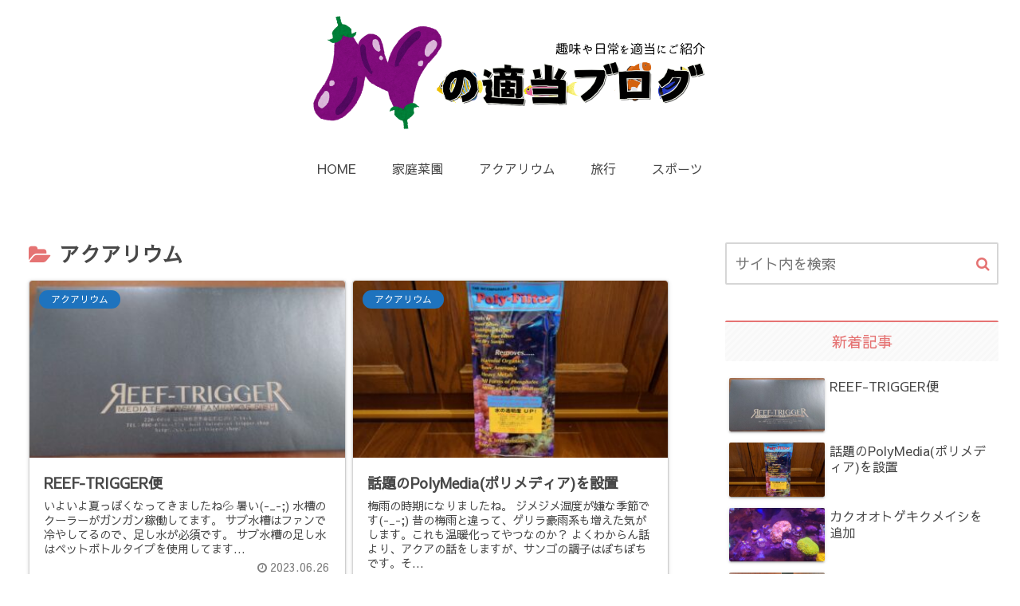

--- FILE ---
content_type: text/html; charset=UTF-8
request_url: https://jurokuyogiku-ni-ichimonji.com/category/aquarium
body_size: 29293
content:
<!doctype html>
<html dir="ltr" lang="ja">

<head>
<meta charset="utf-8">
<meta http-equiv="X-UA-Compatible" content="IE=edge">
<meta name="viewport" content="width=device-width, initial-scale=1.0, viewport-fit=cover"/>
<meta name="referrer" content="no-referrer-when-downgrade"/>

      
<!-- Global site tag (gtag.js) - Google Analytics -->
<script async src="https://www.googletagmanager.com/gtag/js?id=UA-142480687-1"></script>
<script>
  window.dataLayer = window.dataLayer || [];
  function gtag(){dataLayer.push(arguments);}
  gtag('js', new Date());

  gtag('config', 'UA-142480687-1');
</script>
<!-- /Global site tag (gtag.js) - Google Analytics -->

      
  <!-- Google Search Console -->
<meta name="google-site-verification" content="oPvrGwXgzvtI2yVe6pXVu6iHDUg_UYe6CwZpVqALSzw" />
<!-- /Google Search Console -->
<!-- preconnect dns-prefetch -->
<link rel="preconnect dns-prefetch" href="//www.googletagmanager.com">
<link rel="preconnect dns-prefetch" href="//www.google-analytics.com">
<link rel="preconnect dns-prefetch" href="//ajax.googleapis.com">
<link rel="preconnect dns-prefetch" href="//cdnjs.cloudflare.com">
<link rel="preconnect dns-prefetch" href="//pagead2.googlesyndication.com">
<link rel="preconnect dns-prefetch" href="//googleads.g.doubleclick.net">
<link rel="preconnect dns-prefetch" href="//tpc.googlesyndication.com">
<link rel="preconnect dns-prefetch" href="//ad.doubleclick.net">
<link rel="preconnect dns-prefetch" href="//www.gstatic.com">
<link rel="preconnect dns-prefetch" href="//cse.google.com">
<link rel="preconnect dns-prefetch" href="//fonts.gstatic.com">
<link rel="preconnect dns-prefetch" href="//fonts.googleapis.com">
<link rel="preconnect dns-prefetch" href="//cms.quantserve.com">
<link rel="preconnect dns-prefetch" href="//secure.gravatar.com">
<link rel="preconnect dns-prefetch" href="//cdn.syndication.twimg.com">
<link rel="preconnect dns-prefetch" href="//cdn.jsdelivr.net">
<link rel="preconnect dns-prefetch" href="//images-fe.ssl-images-amazon.com">
<link rel="preconnect dns-prefetch" href="//completion.amazon.com">
<link rel="preconnect dns-prefetch" href="//m.media-amazon.com">
<link rel="preconnect dns-prefetch" href="//i.moshimo.com">
<link rel="preconnect dns-prefetch" href="//aml.valuecommerce.com">
<link rel="preconnect dns-prefetch" href="//dalc.valuecommerce.com">
<link rel="preconnect dns-prefetch" href="//dalb.valuecommerce.com">
<title>アクアリウム | Nの適当ブログ</title>

		<!-- All in One SEO 4.9.3 - aioseo.com -->
	<meta name="robots" content="max-image-preview:large" />
	<link rel="canonical" href="https://jurokuyogiku-ni-ichimonji.com/category/aquarium" />
	<link rel="next" href="https://jurokuyogiku-ni-ichimonji.com/category/aquarium/page/2" />
	<meta name="generator" content="All in One SEO (AIOSEO) 4.9.3" />
		<!-- All in One SEO -->


<!-- OGP -->
<meta property="og:type" content="website">
<meta property="og:description" content="「アクアリウム」の記事一覧です。">
<meta property="og:title" content="アクアリウム">
<meta property="og:url" content="https://jurokuyogiku-ni-ichimonji.com/category/aquarium">
<meta property="og:image" content="https://jurokuyogiku-ni-ichimonji.com/wp-content/themes/cocoon-master/screenshot.jpg">
<meta property="og:site_name" content="Nの適当ブログ">
<meta property="og:locale" content="ja_JP">
<meta property="article:published_time" content="2023-06-26T15:00:00+09:00" />
<meta property="article:modified_time" content="2023-06-26T15:00:00+09:00" />
<meta property="article:section" content="アクアリウム">
<meta property="article:tag" content="reeftrigger">
<meta property="article:tag" content="サンゴ">
<meta property="article:tag" content="リーフトリガー">
<meta property="article:tag" content="生体">
<meta property="article:tag" content="神梱包">
<!-- /OGP -->

<!-- Twitter Card -->
<meta name="twitter:card" content="summary_large_image">
<meta property="twitter:description" content="「アクアリウム」の記事一覧です。">
<meta property="twitter:title" content="アクアリウム">
<meta property="twitter:url" content="https://jurokuyogiku-ni-ichimonji.com/category/aquarium">
<meta name="twitter:image" content="https://jurokuyogiku-ni-ichimonji.com/wp-content/themes/cocoon-master/screenshot.jpg">
<meta name="twitter:domain" content="jurokuyogiku-ni-ichimonji.com">
<!-- /Twitter Card -->
<link rel='dns-prefetch' href='//ajax.googleapis.com' />
<link rel='dns-prefetch' href='//cdnjs.cloudflare.com' />
<link rel='dns-prefetch' href='//www.google.com' />
<link rel='dns-prefetch' href='//www.googletagmanager.com' />
<link rel='dns-prefetch' href='//fonts.googleapis.com' />
<link rel='dns-prefetch' href='//pagead2.googlesyndication.com' />
<link rel="alternate" type="application/rss+xml" title="Nの適当ブログ &raquo; フィード" href="https://jurokuyogiku-ni-ichimonji.com/feed" />
<link rel="alternate" type="application/rss+xml" title="Nの適当ブログ &raquo; コメントフィード" href="https://jurokuyogiku-ni-ichimonji.com/comments/feed" />
<link rel="alternate" type="application/rss+xml" title="Nの適当ブログ &raquo; アクアリウム カテゴリーのフィード" href="https://jurokuyogiku-ni-ichimonji.com/category/aquarium/feed" />
<link rel='stylesheet' id='cocoon-style-css' href='https://jurokuyogiku-ni-ichimonji.com/wp-content/themes/cocoon-master/style.css?ver=6.4.7&#038;fver=20210701075214' media='all' />
<link rel='stylesheet' id='cocoon-keyframes-css' href='https://jurokuyogiku-ni-ichimonji.com/wp-content/themes/cocoon-master/keyframes.css?ver=6.4.7&#038;fver=20210701075214' media='all' />
<link rel='stylesheet' id='font-awesome-style-css' href='https://jurokuyogiku-ni-ichimonji.com/wp-content/themes/cocoon-master/webfonts/fontawesome/css/font-awesome.min.css?ver=6.4.7&#038;fver=20210701075214' media='all' />
<link rel='stylesheet' id='icomoon-style-css' href='https://jurokuyogiku-ni-ichimonji.com/wp-content/themes/cocoon-master/webfonts/icomoon/style.css?ver=6.4.7&#038;fver=20210701075214' media='all' />
<link rel='stylesheet' id='baguettebox-style-css' href='https://jurokuyogiku-ni-ichimonji.com/wp-content/themes/cocoon-master/plugins/baguettebox/dist/baguetteBox.min.css?ver=6.4.7&#038;fver=20210701075214' media='all' />
<link rel='stylesheet' id='cocoon-skin-style-css' href='https://jurokuyogiku-ni-ichimonji.com/wp-content/themes/cocoon-master/skins/silk/style.css?ver=6.4.7&#038;fver=20210701075214' media='all' />
<style id='cocoon-skin-style-inline-css'>
.tagline,#index-tab-1:checked~.index-tab-buttons .index-tab-button[for=index-tab-1],#index-tab-2:checked~.index-tab-buttons .index-tab-button[for=index-tab-2],#index-tab-3:checked~.index-tab-buttons .index-tab-button[for=index-tab-3],#index-tab-4:checked~.index-tab-buttons .index-tab-button[for=index-tab-4],.cat-label,.pagination .current,.article h2 span::after,blockquote p:first-of-type::before,.blogcard-label,.timeline-item::before,ol.toc-list>li::before,.sns-share-message,.author-widget-name,.go-to-top-button,#wp-calendar #today,.mobile-footer-menu-buttons,.is-style-color-head th{background:#e57373}.slick-dots li button:before,.slick-dots li.slick-active button:before,.archive-title span,.article h4>span::before,.article h5,.sidebar h3,ul.toc-list>li::before,.is-style-normal-card .blogcard-label,.search-form div.sbtn::after,.search-submit,.pager-post-navi a .iconfont,.pager-post-navi a.prev-next-home,.menu-drawer>li>a::before{color:#e57373}#index-tab-1:checked~.index-tab-buttons .index-tab-button[for=index-tab-1],#index-tab-2:checked~.index-tab-buttons .index-tab-button[for=index-tab-2],#index-tab-3:checked~.index-tab-buttons .index-tab-button[for=index-tab-3],#index-tab-4:checked~.index-tab-buttons .index-tab-button[for=index-tab-4],.pagination .current,.article h3,.sidebar h3,.toc,.author-widget-name:after{border-color:#e57373}.tagline,.cat-label,.pagination .current,blockquote p:first-of-type::before,.blogcard-label,ol.toc-list>li::before,.sns-share-message,.author-widget-name,.go-to-top-button,.go-to-top-button:hover,#wp-calendar #today,.mobile-footer-menu-buttons .menu-icon,.mobile-footer-menu-buttons .menu-caption,.is-style-color-head th{color:#fff}.body .has-key-color-border-color .label-box-label,.wp-block-cover-image.has-key-color-background-color.has-background-dim,.wp-block-cover.has-key-color-background-color.has-background-dim,.has-key-color-background-color hr.is-style-cut-line::after,.has-key-color-background-color .iconlist-title{background-color:#e57373}.is-style-outline .wp-block-button__link.has-key-color-color,.wp-block-button__link.is-style-outline.has-key-color-color{color:#e57373}.has-key-color-background-color .sbs-stn .speech-balloon::after,.has-key-color-background-color .sbs-line .speech-balloon::after{border-right-color:#e57373}.has-key-color-background-color .sbs-stn.sbp-r .speech-balloon::after{border-left-color:#e57373}.has-key-color-background-color .recent-comment-content::after{border-bottom-color:#e57373}.has-key-color-background-color .marker,.has-key-color-background-color .marker-under,.has-key-color-background-color .marker-red,.has-key-color-background-color .marker-under-red,.has-key-color-background-color .marker-blue,.has-key-color-background-color .marker-under-blue{text-shadow:1px 1px 2px #e57373}.body .has-red-border-color .label-box-label,.wp-block-cover-image.has-red-background-color.has-background-dim,.wp-block-cover.has-red-background-color.has-background-dim,.has-red-background-color hr.is-style-cut-line::after,.has-red-background-color .iconlist-title{background-color:#ef5350}.is-style-outline .wp-block-button__link.has-red-color,.wp-block-button__link.is-style-outline.has-red-color{color:#ef5350}.has-red-background-color .sbs-stn .speech-balloon::after,.has-red-background-color .sbs-line .speech-balloon::after{border-right-color:#ef5350}.has-red-background-color .sbs-stn.sbp-r .speech-balloon::after{border-left-color:#ef5350}.has-red-background-color .recent-comment-content::after{border-bottom-color:#ef5350}.has-red-background-color .marker,.has-red-background-color .marker-under,.has-red-background-color .marker-red,.has-red-background-color .marker-under-red,.has-red-background-color .marker-blue,.has-red-background-color .marker-under-blue{text-shadow:1px 1px 2px #ef5350}.body .has-pink-border-color .label-box-label,.wp-block-cover-image.has-pink-background-color.has-background-dim,.wp-block-cover.has-pink-background-color.has-background-dim,.has-pink-background-color hr.is-style-cut-line::after,.has-pink-background-color .iconlist-title{background-color:#f48fb1}.is-style-outline .wp-block-button__link.has-pink-color,.wp-block-button__link.is-style-outline.has-pink-color{color:#f48fb1}.has-pink-background-color .sbs-stn .speech-balloon::after,.has-pink-background-color .sbs-line .speech-balloon::after{border-right-color:#f48fb1}.has-pink-background-color .sbs-stn.sbp-r .speech-balloon::after{border-left-color:#f48fb1}.has-pink-background-color .recent-comment-content::after{border-bottom-color:#f48fb1}.has-pink-background-color .marker,.has-pink-background-color .marker-under,.has-pink-background-color .marker-red,.has-pink-background-color .marker-under-red,.has-pink-background-color .marker-blue,.has-pink-background-color .marker-under-blue{text-shadow:1px 1px 2px #f48fb1}.body .has-purple-border-color .label-box-label,.wp-block-cover-image.has-purple-background-color.has-background-dim,.wp-block-cover.has-purple-background-color.has-background-dim,.has-purple-background-color hr.is-style-cut-line::after,.has-purple-background-color .iconlist-title{background-color:#ce93d8}.is-style-outline .wp-block-button__link.has-purple-color,.wp-block-button__link.is-style-outline.has-purple-color{color:#ce93d8}.has-purple-background-color .sbs-stn .speech-balloon::after,.has-purple-background-color .sbs-line .speech-balloon::after{border-right-color:#ce93d8}.has-purple-background-color .sbs-stn.sbp-r .speech-balloon::after{border-left-color:#ce93d8}.has-purple-background-color .recent-comment-content::after{border-bottom-color:#ce93d8}.has-purple-background-color .marker,.has-purple-background-color .marker-under,.has-purple-background-color .marker-red,.has-purple-background-color .marker-under-red,.has-purple-background-color .marker-blue,.has-purple-background-color .marker-under-blue{text-shadow:1px 1px 2px #ce93d8}.body .has-deep-border-color .label-box-label,.wp-block-cover-image.has-deep-background-color.has-background-dim,.wp-block-cover.has-deep-background-color.has-background-dim,.has-deep-background-color hr.is-style-cut-line::after,.has-deep-background-color .iconlist-title{background-color:#9575cd}.is-style-outline .wp-block-button__link.has-deep-color,.wp-block-button__link.is-style-outline.has-deep-color{color:#9575cd}.has-deep-background-color .sbs-stn .speech-balloon::after,.has-deep-background-color .sbs-line .speech-balloon::after{border-right-color:#9575cd}.has-deep-background-color .sbs-stn.sbp-r .speech-balloon::after{border-left-color:#9575cd}.has-deep-background-color .recent-comment-content::after{border-bottom-color:#9575cd}.has-deep-background-color .marker,.has-deep-background-color .marker-under,.has-deep-background-color .marker-red,.has-deep-background-color .marker-under-red,.has-deep-background-color .marker-blue,.has-deep-background-color .marker-under-blue{text-shadow:1px 1px 2px #9575cd}.body .has-indigo-border-color .label-box-label,.wp-block-cover-image.has-indigo-background-color.has-background-dim,.wp-block-cover.has-indigo-background-color.has-background-dim,.has-indigo-background-color hr.is-style-cut-line::after,.has-indigo-background-color .iconlist-title{background-color:#5c6bc0}.is-style-outline .wp-block-button__link.has-indigo-color,.wp-block-button__link.is-style-outline.has-indigo-color{color:#5c6bc0}.has-indigo-background-color .sbs-stn .speech-balloon::after,.has-indigo-background-color .sbs-line .speech-balloon::after{border-right-color:#5c6bc0}.has-indigo-background-color .sbs-stn.sbp-r .speech-balloon::after{border-left-color:#5c6bc0}.has-indigo-background-color .recent-comment-content::after{border-bottom-color:#5c6bc0}.has-indigo-background-color .marker,.has-indigo-background-color .marker-under,.has-indigo-background-color .marker-red,.has-indigo-background-color .marker-under-red,.has-indigo-background-color .marker-blue,.has-indigo-background-color .marker-under-blue{text-shadow:1px 1px 2px #5c6bc0}.body .has-blue-border-color .label-box-label,.wp-block-cover-image.has-blue-background-color.has-background-dim,.wp-block-cover.has-blue-background-color.has-background-dim,.has-blue-background-color hr.is-style-cut-line::after,.has-blue-background-color .iconlist-title{background-color:#42a5f5}.is-style-outline .wp-block-button__link.has-blue-color,.wp-block-button__link.is-style-outline.has-blue-color{color:#42a5f5}.has-blue-background-color .sbs-stn .speech-balloon::after,.has-blue-background-color .sbs-line .speech-balloon::after{border-right-color:#42a5f5}.has-blue-background-color .sbs-stn.sbp-r .speech-balloon::after{border-left-color:#42a5f5}.has-blue-background-color .recent-comment-content::after{border-bottom-color:#42a5f5}.has-blue-background-color .marker,.has-blue-background-color .marker-under,.has-blue-background-color .marker-red,.has-blue-background-color .marker-under-red,.has-blue-background-color .marker-blue,.has-blue-background-color .marker-under-blue{text-shadow:1px 1px 2px #42a5f5}.body .has-light-blue-border-color .label-box-label,.wp-block-cover-image.has-light-blue-background-color.has-background-dim,.wp-block-cover.has-light-blue-background-color.has-background-dim,.has-light-blue-background-color hr.is-style-cut-line::after,.has-light-blue-background-color .iconlist-title{background-color:#29b6f6}.is-style-outline .wp-block-button__link.has-light-blue-color,.wp-block-button__link.is-style-outline.has-light-blue-color{color:#29b6f6}.has-light-blue-background-color .sbs-stn .speech-balloon::after,.has-light-blue-background-color .sbs-line .speech-balloon::after{border-right-color:#29b6f6}.has-light-blue-background-color .sbs-stn.sbp-r .speech-balloon::after{border-left-color:#29b6f6}.has-light-blue-background-color .recent-comment-content::after{border-bottom-color:#29b6f6}.has-light-blue-background-color .marker,.has-light-blue-background-color .marker-under,.has-light-blue-background-color .marker-red,.has-light-blue-background-color .marker-under-red,.has-light-blue-background-color .marker-blue,.has-light-blue-background-color .marker-under-blue{text-shadow:1px 1px 2px #29b6f6}.body .has-cyan-border-color .label-box-label,.wp-block-cover-image.has-cyan-background-color.has-background-dim,.wp-block-cover.has-cyan-background-color.has-background-dim,.has-cyan-background-color hr.is-style-cut-line::after,.has-cyan-background-color .iconlist-title{background-color:#00acc1}.is-style-outline .wp-block-button__link.has-cyan-color,.wp-block-button__link.is-style-outline.has-cyan-color{color:#00acc1}.has-cyan-background-color .sbs-stn .speech-balloon::after,.has-cyan-background-color .sbs-line .speech-balloon::after{border-right-color:#00acc1}.has-cyan-background-color .sbs-stn.sbp-r .speech-balloon::after{border-left-color:#00acc1}.has-cyan-background-color .recent-comment-content::after{border-bottom-color:#00acc1}.has-cyan-background-color .marker,.has-cyan-background-color .marker-under,.has-cyan-background-color .marker-red,.has-cyan-background-color .marker-under-red,.has-cyan-background-color .marker-blue,.has-cyan-background-color .marker-under-blue{text-shadow:1px 1px 2px #00acc1}.body .has-teal-border-color .label-box-label,.wp-block-cover-image.has-teal-background-color.has-background-dim,.wp-block-cover.has-teal-background-color.has-background-dim,.has-teal-background-color hr.is-style-cut-line::after,.has-teal-background-color .iconlist-title{background-color:#009688}.is-style-outline .wp-block-button__link.has-teal-color,.wp-block-button__link.is-style-outline.has-teal-color{color:#009688}.has-teal-background-color .sbs-stn .speech-balloon::after,.has-teal-background-color .sbs-line .speech-balloon::after{border-right-color:#009688}.has-teal-background-color .sbs-stn.sbp-r .speech-balloon::after{border-left-color:#009688}.has-teal-background-color .recent-comment-content::after{border-bottom-color:#009688}.has-teal-background-color .marker,.has-teal-background-color .marker-under,.has-teal-background-color .marker-red,.has-teal-background-color .marker-under-red,.has-teal-background-color .marker-blue,.has-teal-background-color .marker-under-blue{text-shadow:1px 1px 2px #009688}.body .has-green-border-color .label-box-label,.wp-block-cover-image.has-green-background-color.has-background-dim,.wp-block-cover.has-green-background-color.has-background-dim,.has-green-background-color hr.is-style-cut-line::after,.has-green-background-color .iconlist-title{background-color:#4caf50}.is-style-outline .wp-block-button__link.has-green-color,.wp-block-button__link.is-style-outline.has-green-color{color:#4caf50}.has-green-background-color .sbs-stn .speech-balloon::after,.has-green-background-color .sbs-line .speech-balloon::after{border-right-color:#4caf50}.has-green-background-color .sbs-stn.sbp-r .speech-balloon::after{border-left-color:#4caf50}.has-green-background-color .recent-comment-content::after{border-bottom-color:#4caf50}.has-green-background-color .marker,.has-green-background-color .marker-under,.has-green-background-color .marker-red,.has-green-background-color .marker-under-red,.has-green-background-color .marker-blue,.has-green-background-color .marker-under-blue{text-shadow:1px 1px 2px #4caf50}.body .has-light-green-border-color .label-box-label,.wp-block-cover-image.has-light-green-background-color.has-background-dim,.wp-block-cover.has-light-green-background-color.has-background-dim,.has-light-green-background-color hr.is-style-cut-line::after,.has-light-green-background-color .iconlist-title{background-color:#8bc34a}.is-style-outline .wp-block-button__link.has-light-green-color,.wp-block-button__link.is-style-outline.has-light-green-color{color:#8bc34a}.has-light-green-background-color .sbs-stn .speech-balloon::after,.has-light-green-background-color .sbs-line .speech-balloon::after{border-right-color:#8bc34a}.has-light-green-background-color .sbs-stn.sbp-r .speech-balloon::after{border-left-color:#8bc34a}.has-light-green-background-color .recent-comment-content::after{border-bottom-color:#8bc34a}.has-light-green-background-color .marker,.has-light-green-background-color .marker-under,.has-light-green-background-color .marker-red,.has-light-green-background-color .marker-under-red,.has-light-green-background-color .marker-blue,.has-light-green-background-color .marker-under-blue{text-shadow:1px 1px 2px #8bc34a}.body .has-lime-border-color .label-box-label,.wp-block-cover-image.has-lime-background-color.has-background-dim,.wp-block-cover.has-lime-background-color.has-background-dim,.has-lime-background-color hr.is-style-cut-line::after,.has-lime-background-color .iconlist-title{background-color:#c0ca33}.is-style-outline .wp-block-button__link.has-lime-color,.wp-block-button__link.is-style-outline.has-lime-color{color:#c0ca33}.has-lime-background-color .sbs-stn .speech-balloon::after,.has-lime-background-color .sbs-line .speech-balloon::after{border-right-color:#c0ca33}.has-lime-background-color .sbs-stn.sbp-r .speech-balloon::after{border-left-color:#c0ca33}.has-lime-background-color .recent-comment-content::after{border-bottom-color:#c0ca33}.has-lime-background-color .marker,.has-lime-background-color .marker-under,.has-lime-background-color .marker-red,.has-lime-background-color .marker-under-red,.has-lime-background-color .marker-blue,.has-lime-background-color .marker-under-blue{text-shadow:1px 1px 2px #c0ca33}.body .has-yellow-border-color .label-box-label,.wp-block-cover-image.has-yellow-background-color.has-background-dim,.wp-block-cover.has-yellow-background-color.has-background-dim,.has-yellow-background-color hr.is-style-cut-line::after,.has-yellow-background-color .iconlist-title{background-color:#ffd600}.is-style-outline .wp-block-button__link.has-yellow-color,.wp-block-button__link.is-style-outline.has-yellow-color{color:#ffd600}.has-yellow-background-color .sbs-stn .speech-balloon::after,.has-yellow-background-color .sbs-line .speech-balloon::after{border-right-color:#ffd600}.has-yellow-background-color .sbs-stn.sbp-r .speech-balloon::after{border-left-color:#ffd600}.has-yellow-background-color .recent-comment-content::after{border-bottom-color:#ffd600}.has-yellow-background-color .marker,.has-yellow-background-color .marker-under,.has-yellow-background-color .marker-red,.has-yellow-background-color .marker-under-red,.has-yellow-background-color .marker-blue,.has-yellow-background-color .marker-under-blue{text-shadow:1px 1px 2px #ffd600}.body .has-amber-border-color .label-box-label,.wp-block-cover-image.has-amber-background-color.has-background-dim,.wp-block-cover.has-amber-background-color.has-background-dim,.has-amber-background-color hr.is-style-cut-line::after,.has-amber-background-color .iconlist-title{background-color:#ffc107}.is-style-outline .wp-block-button__link.has-amber-color,.wp-block-button__link.is-style-outline.has-amber-color{color:#ffc107}.has-amber-background-color .sbs-stn .speech-balloon::after,.has-amber-background-color .sbs-line .speech-balloon::after{border-right-color:#ffc107}.has-amber-background-color .sbs-stn.sbp-r .speech-balloon::after{border-left-color:#ffc107}.has-amber-background-color .recent-comment-content::after{border-bottom-color:#ffc107}.has-amber-background-color .marker,.has-amber-background-color .marker-under,.has-amber-background-color .marker-red,.has-amber-background-color .marker-under-red,.has-amber-background-color .marker-blue,.has-amber-background-color .marker-under-blue{text-shadow:1px 1px 2px #ffc107}.body .has-orange-border-color .label-box-label,.wp-block-cover-image.has-orange-background-color.has-background-dim,.wp-block-cover.has-orange-background-color.has-background-dim,.has-orange-background-color hr.is-style-cut-line::after,.has-orange-background-color .iconlist-title{background-color:#ffa726}.is-style-outline .wp-block-button__link.has-orange-color,.wp-block-button__link.is-style-outline.has-orange-color{color:#ffa726}.has-orange-background-color .sbs-stn .speech-balloon::after,.has-orange-background-color .sbs-line .speech-balloon::after{border-right-color:#ffa726}.has-orange-background-color .sbs-stn.sbp-r .speech-balloon::after{border-left-color:#ffa726}.has-orange-background-color .recent-comment-content::after{border-bottom-color:#ffa726}.has-orange-background-color .marker,.has-orange-background-color .marker-under,.has-orange-background-color .marker-red,.has-orange-background-color .marker-under-red,.has-orange-background-color .marker-blue,.has-orange-background-color .marker-under-blue{text-shadow:1px 1px 2px #ffa726}.body .has-deep-orange-border-color .label-box-label,.wp-block-cover-image.has-deep-orange-background-color.has-background-dim,.wp-block-cover.has-deep-orange-background-color.has-background-dim,.has-deep-orange-background-color hr.is-style-cut-line::after,.has-deep-orange-background-color .iconlist-title{background-color:#ff7043}.is-style-outline .wp-block-button__link.has-deep-orange-color,.wp-block-button__link.is-style-outline.has-deep-orange-color{color:#ff7043}.has-deep-orange-background-color .sbs-stn .speech-balloon::after,.has-deep-orange-background-color .sbs-line .speech-balloon::after{border-right-color:#ff7043}.has-deep-orange-background-color .sbs-stn.sbp-r .speech-balloon::after{border-left-color:#ff7043}.has-deep-orange-background-color .recent-comment-content::after{border-bottom-color:#ff7043}.has-deep-orange-background-color .marker,.has-deep-orange-background-color .marker-under,.has-deep-orange-background-color .marker-red,.has-deep-orange-background-color .marker-under-red,.has-deep-orange-background-color .marker-blue,.has-deep-orange-background-color .marker-under-blue{text-shadow:1px 1px 2px #ff7043}.body .has-brown-border-color .label-box-label,.wp-block-cover-image.has-brown-background-color.has-background-dim,.wp-block-cover.has-brown-background-color.has-background-dim,.has-brown-background-color hr.is-style-cut-line::after,.has-brown-background-color .iconlist-title{background-color:#8d6e63}.is-style-outline .wp-block-button__link.has-brown-color,.wp-block-button__link.is-style-outline.has-brown-color{color:#8d6e63}.has-brown-background-color .sbs-stn .speech-balloon::after,.has-brown-background-color .sbs-line .speech-balloon::after{border-right-color:#8d6e63}.has-brown-background-color .sbs-stn.sbp-r .speech-balloon::after{border-left-color:#8d6e63}.has-brown-background-color .recent-comment-content::after{border-bottom-color:#8d6e63}.has-brown-background-color .marker,.has-brown-background-color .marker-under,.has-brown-background-color .marker-red,.has-brown-background-color .marker-under-red,.has-brown-background-color .marker-blue,.has-brown-background-color .marker-under-blue{text-shadow:1px 1px 2px #8d6e63}.body .has-grey-border-color .label-box-label,.wp-block-cover-image.has-grey-background-color.has-background-dim,.wp-block-cover.has-grey-background-color.has-background-dim,.has-grey-background-color hr.is-style-cut-line::after,.has-grey-background-color .iconlist-title{background-color:#90a4ae}.is-style-outline .wp-block-button__link.has-grey-color,.wp-block-button__link.is-style-outline.has-grey-color{color:#90a4ae}.has-grey-background-color .sbs-stn .speech-balloon::after,.has-grey-background-color .sbs-line .speech-balloon::after{border-right-color:#90a4ae}.has-grey-background-color .sbs-stn.sbp-r .speech-balloon::after{border-left-color:#90a4ae}.has-grey-background-color .recent-comment-content::after{border-bottom-color:#90a4ae}.has-grey-background-color .marker,.has-grey-background-color .marker-under,.has-grey-background-color .marker-red,.has-grey-background-color .marker-under-red,.has-grey-background-color .marker-blue,.has-grey-background-color .marker-under-blue{text-shadow:1px 1px 2px #90a4ae}.body .has-black-border-color .label-box-label,.wp-block-cover-image.has-black-background-color.has-background-dim,.wp-block-cover.has-black-background-color.has-background-dim,.has-black-background-color hr.is-style-cut-line::after,.has-black-background-color .iconlist-title{background-color:#424242}.is-style-outline .wp-block-button__link.has-black-color,.wp-block-button__link.is-style-outline.has-black-color{color:#424242}.has-black-background-color .sbs-stn .speech-balloon::after,.has-black-background-color .sbs-line .speech-balloon::after{border-right-color:#424242}.has-black-background-color .sbs-stn.sbp-r .speech-balloon::after{border-left-color:#424242}.has-black-background-color .recent-comment-content::after{border-bottom-color:#424242}.has-black-background-color .marker,.has-black-background-color .marker-under,.has-black-background-color .marker-red,.has-black-background-color .marker-under-red,.has-black-background-color .marker-blue,.has-black-background-color .marker-under-blue{text-shadow:1px 1px 2px #424242}.body .has-white-border-color .label-box-label,.wp-block-cover-image.has-white-background-color.has-background-dim,.wp-block-cover.has-white-background-color.has-background-dim,.has-white-background-color hr.is-style-cut-line::after,.has-white-background-color .iconlist-title{background-color:#fff}.is-style-outline .wp-block-button__link.has-white-color,.wp-block-button__link.is-style-outline.has-white-color{color:#fff}.has-white-background-color .sbs-stn .speech-balloon::after,.has-white-background-color .sbs-line .speech-balloon::after{border-right-color:#fff}.has-white-background-color .sbs-stn.sbp-r .speech-balloon::after{border-left-color:#fff}.has-white-background-color .recent-comment-content::after{border-bottom-color:#fff}.has-white-background-color .marker,.has-white-background-color .marker-under,.has-white-background-color .marker-red,.has-white-background-color .marker-under-red,.has-white-background-color .marker-blue,.has-white-background-color .marker-under-blue{text-shadow:1px 1px 2px #fff}.body .has-watery-blue-border-color .label-box-label,.wp-block-cover-image.has-watery-blue-background-color.has-background-dim,.wp-block-cover.has-watery-blue-background-color.has-background-dim,.has-watery-blue-background-color hr.is-style-cut-line::after,.has-watery-blue-background-color .iconlist-title{background-color:#e3f2fd}.is-style-outline .wp-block-button__link.has-watery-blue-color,.wp-block-button__link.is-style-outline.has-watery-blue-color{color:#e3f2fd}.has-watery-blue-background-color .sbs-stn .speech-balloon::after,.has-watery-blue-background-color .sbs-line .speech-balloon::after{border-right-color:#e3f2fd}.has-watery-blue-background-color .sbs-stn.sbp-r .speech-balloon::after{border-left-color:#e3f2fd}.has-watery-blue-background-color .recent-comment-content::after{border-bottom-color:#e3f2fd}.has-watery-blue-background-color .marker,.has-watery-blue-background-color .marker-under,.has-watery-blue-background-color .marker-red,.has-watery-blue-background-color .marker-under-red,.has-watery-blue-background-color .marker-blue,.has-watery-blue-background-color .marker-under-blue{text-shadow:1px 1px 2px #e3f2fd}.body .has-watery-yellow-border-color .label-box-label,.wp-block-cover-image.has-watery-yellow-background-color.has-background-dim,.wp-block-cover.has-watery-yellow-background-color.has-background-dim,.has-watery-yellow-background-color hr.is-style-cut-line::after,.has-watery-yellow-background-color .iconlist-title{background-color:#fff8e1}.is-style-outline .wp-block-button__link.has-watery-yellow-color,.wp-block-button__link.is-style-outline.has-watery-yellow-color{color:#fff8e1}.has-watery-yellow-background-color .sbs-stn .speech-balloon::after,.has-watery-yellow-background-color .sbs-line .speech-balloon::after{border-right-color:#fff8e1}.has-watery-yellow-background-color .sbs-stn.sbp-r .speech-balloon::after{border-left-color:#fff8e1}.has-watery-yellow-background-color .recent-comment-content::after{border-bottom-color:#fff8e1}.has-watery-yellow-background-color .marker,.has-watery-yellow-background-color .marker-under,.has-watery-yellow-background-color .marker-red,.has-watery-yellow-background-color .marker-under-red,.has-watery-yellow-background-color .marker-blue,.has-watery-yellow-background-color .marker-under-blue{text-shadow:1px 1px 2px #fff8e1}.body .has-watery-red-border-color .label-box-label,.wp-block-cover-image.has-watery-red-background-color.has-background-dim,.wp-block-cover.has-watery-red-background-color.has-background-dim,.has-watery-red-background-color hr.is-style-cut-line::after,.has-watery-red-background-color .iconlist-title{background-color:#ffebee}.is-style-outline .wp-block-button__link.has-watery-red-color,.wp-block-button__link.is-style-outline.has-watery-red-color{color:#ffebee}.has-watery-red-background-color .sbs-stn .speech-balloon::after,.has-watery-red-background-color .sbs-line .speech-balloon::after{border-right-color:#ffebee}.has-watery-red-background-color .sbs-stn.sbp-r .speech-balloon::after{border-left-color:#ffebee}.has-watery-red-background-color .recent-comment-content::after{border-bottom-color:#ffebee}.has-watery-red-background-color .marker,.has-watery-red-background-color .marker-under,.has-watery-red-background-color .marker-red,.has-watery-red-background-color .marker-under-red,.has-watery-red-background-color .marker-blue,.has-watery-red-background-color .marker-under-blue{text-shadow:1px 1px 2px #ffebee}.body .has-watery-green-border-color .label-box-label,.wp-block-cover-image.has-watery-green-background-color.has-background-dim,.wp-block-cover.has-watery-green-background-color.has-background-dim,.has-watery-green-background-color hr.is-style-cut-line::after,.has-watery-green-background-color .iconlist-title{background-color:#e8f5e9}.is-style-outline .wp-block-button__link.has-watery-green-color,.wp-block-button__link.is-style-outline.has-watery-green-color{color:#e8f5e9}.has-watery-green-background-color .sbs-stn .speech-balloon::after,.has-watery-green-background-color .sbs-line .speech-balloon::after{border-right-color:#e8f5e9}.has-watery-green-background-color .sbs-stn.sbp-r .speech-balloon::after{border-left-color:#e8f5e9}.has-watery-green-background-color .recent-comment-content::after{border-bottom-color:#e8f5e9}.has-watery-green-background-color .marker,.has-watery-green-background-color .marker-under,.has-watery-green-background-color .marker-red,.has-watery-green-background-color .marker-under-red,.has-watery-green-background-color .marker-blue,.has-watery-green-background-color .marker-under-blue{text-shadow:1px 1px 2px #e8f5e9}.body .has-ex-a-border-color .label-box-label,.wp-block-cover-image.has-ex-a-background-color.has-background-dim,.wp-block-cover.has-ex-a-background-color.has-background-dim,.has-ex-a-background-color hr.is-style-cut-line::after,.has-ex-a-background-color .iconlist-title{background-color:#fff}.is-style-outline .wp-block-button__link.has-ex-a-color,.wp-block-button__link.is-style-outline.has-ex-a-color{color:#fff}.has-ex-a-background-color .sbs-stn .speech-balloon::after,.has-ex-a-background-color .sbs-line .speech-balloon::after{border-right-color:#fff}.has-ex-a-background-color .sbs-stn.sbp-r .speech-balloon::after{border-left-color:#fff}.has-ex-a-background-color .recent-comment-content::after{border-bottom-color:#fff}.has-ex-a-background-color .marker,.has-ex-a-background-color .marker-under,.has-ex-a-background-color .marker-red,.has-ex-a-background-color .marker-under-red,.has-ex-a-background-color .marker-blue,.has-ex-a-background-color .marker-under-blue{text-shadow:1px 1px 2px #fff}.body .has-ex-b-border-color .label-box-label,.wp-block-cover-image.has-ex-b-background-color.has-background-dim,.wp-block-cover.has-ex-b-background-color.has-background-dim,.has-ex-b-background-color hr.is-style-cut-line::after,.has-ex-b-background-color .iconlist-title{background-color:#fff}.is-style-outline .wp-block-button__link.has-ex-b-color,.wp-block-button__link.is-style-outline.has-ex-b-color{color:#fff}.has-ex-b-background-color .sbs-stn .speech-balloon::after,.has-ex-b-background-color .sbs-line .speech-balloon::after{border-right-color:#fff}.has-ex-b-background-color .sbs-stn.sbp-r .speech-balloon::after{border-left-color:#fff}.has-ex-b-background-color .recent-comment-content::after{border-bottom-color:#fff}.has-ex-b-background-color .marker,.has-ex-b-background-color .marker-under,.has-ex-b-background-color .marker-red,.has-ex-b-background-color .marker-under-red,.has-ex-b-background-color .marker-blue,.has-ex-b-background-color .marker-under-blue{text-shadow:1px 1px 2px #fff}.body .has-ex-c-border-color .label-box-label,.wp-block-cover-image.has-ex-c-background-color.has-background-dim,.wp-block-cover.has-ex-c-background-color.has-background-dim,.has-ex-c-background-color hr.is-style-cut-line::after,.has-ex-c-background-color .iconlist-title{background-color:#fff}.is-style-outline .wp-block-button__link.has-ex-c-color,.wp-block-button__link.is-style-outline.has-ex-c-color{color:#fff}.has-ex-c-background-color .sbs-stn .speech-balloon::after,.has-ex-c-background-color .sbs-line .speech-balloon::after{border-right-color:#fff}.has-ex-c-background-color .sbs-stn.sbp-r .speech-balloon::after{border-left-color:#fff}.has-ex-c-background-color .recent-comment-content::after{border-bottom-color:#fff}.has-ex-c-background-color .marker,.has-ex-c-background-color .marker-under,.has-ex-c-background-color .marker-red,.has-ex-c-background-color .marker-under-red,.has-ex-c-background-color .marker-blue,.has-ex-c-background-color .marker-under-blue{text-shadow:1px 1px 2px #fff}.body .has-ex-d-border-color .label-box-label,.wp-block-cover-image.has-ex-d-background-color.has-background-dim,.wp-block-cover.has-ex-d-background-color.has-background-dim,.has-ex-d-background-color hr.is-style-cut-line::after,.has-ex-d-background-color .iconlist-title{background-color:#fff}.is-style-outline .wp-block-button__link.has-ex-d-color,.wp-block-button__link.is-style-outline.has-ex-d-color{color:#fff}.has-ex-d-background-color .sbs-stn .speech-balloon::after,.has-ex-d-background-color .sbs-line .speech-balloon::after{border-right-color:#fff}.has-ex-d-background-color .sbs-stn.sbp-r .speech-balloon::after{border-left-color:#fff}.has-ex-d-background-color .recent-comment-content::after{border-bottom-color:#fff}.has-ex-d-background-color .marker,.has-ex-d-background-color .marker-under,.has-ex-d-background-color .marker-red,.has-ex-d-background-color .marker-under-red,.has-ex-d-background-color .marker-blue,.has-ex-d-background-color .marker-under-blue{text-shadow:1px 1px 2px #fff}.body .has-ex-e-border-color .label-box-label,.wp-block-cover-image.has-ex-e-background-color.has-background-dim,.wp-block-cover.has-ex-e-background-color.has-background-dim,.has-ex-e-background-color hr.is-style-cut-line::after,.has-ex-e-background-color .iconlist-title{background-color:#fff}.is-style-outline .wp-block-button__link.has-ex-e-color,.wp-block-button__link.is-style-outline.has-ex-e-color{color:#fff}.has-ex-e-background-color .sbs-stn .speech-balloon::after,.has-ex-e-background-color .sbs-line .speech-balloon::after{border-right-color:#fff}.has-ex-e-background-color .sbs-stn.sbp-r .speech-balloon::after{border-left-color:#fff}.has-ex-e-background-color .recent-comment-content::after{border-bottom-color:#fff}.has-ex-e-background-color .marker,.has-ex-e-background-color .marker-under,.has-ex-e-background-color .marker-red,.has-ex-e-background-color .marker-under-red,.has-ex-e-background-color .marker-blue,.has-ex-e-background-color .marker-under-blue{text-shadow:1px 1px 2px #fff}.body .has-ex-f-border-color .label-box-label,.wp-block-cover-image.has-ex-f-background-color.has-background-dim,.wp-block-cover.has-ex-f-background-color.has-background-dim,.has-ex-f-background-color hr.is-style-cut-line::after,.has-ex-f-background-color .iconlist-title{background-color:#fff}.is-style-outline .wp-block-button__link.has-ex-f-color,.wp-block-button__link.is-style-outline.has-ex-f-color{color:#fff}.has-ex-f-background-color .sbs-stn .speech-balloon::after,.has-ex-f-background-color .sbs-line .speech-balloon::after{border-right-color:#fff}.has-ex-f-background-color .sbs-stn.sbp-r .speech-balloon::after{border-left-color:#fff}.has-ex-f-background-color .recent-comment-content::after{border-bottom-color:#fff}.has-ex-f-background-color .marker,.has-ex-f-background-color .marker-under,.has-ex-f-background-color .marker-red,.has-ex-f-background-color .marker-under-red,.has-ex-f-background-color .marker-blue,.has-ex-f-background-color .marker-under-blue{text-shadow:1px 1px 2px #fff}.a-wrap,.a-wrap:hover,.index-tab-buttons .index-tab-button,.page-numbers:not(.current):not(.dots):hover,.author-box,.toggle-button,.toggle-checkbox:checked~.toggle-content,div.search-form,.is-style-panel,.toc,.box-menu{background:rgba(255,255,255,.2)}.search-edit,input[type=text],input[type=password],input[type=date],input[type=datetime],input[type=email],input[type=number],input[type=search],input[type=tel],input[type=time],input[type=url],textarea,select{background:rgba(255,255,255,.8)}.carousel .slick-arrow:before,.rating-number,ul.is-style-link li a::before,ol.is-style-link li a::before{color:#484848}hr.is-style-cut-line::after,.iconlist-title{background:#fff}.speech-balloon::after{border-right-color:#fff}.sbp-r .speech-balloon::after{border-left-color:#fff}.recent-comment-content::after{border-bottom-color:#fff}.marker,.marker-under,.marker-red,.marker-under-red,.marker-blue,.marker-under-blue{text-shadow:1px 1px 2px #fff}.sidebar-menu-content{color:#484848;background:#fff}a:hover,.comment-btn,.comment-btn:hover,.is-style-text .a-wrap,.is-style-text .a-wrap:hover{color:#1967d2}input[type=submit]{background:#1967d2}.mobile-header-menu-buttons{color:#000;background:#fff}.navi-menu-content,.menu-drawer a,.menu-drawer a:hover{color:#484848;background:#fff}.box-menus .box-menu:hover{box-shadow:inset 2px 2px 0 0 #e57373,2px 2px 0 0 #e57373,2px 0 0 0 #e57373,0 2px 0 0 #e57373}.box-menus .box-menu-icon{color:#e57373}.article h4>span::before,blockquote p:first-of-type::before,ul.is-style-link li a::before,ol.is-style-link li a::before,.widget_recent_entries ul li a::before,.widget_categories ul li a::before,.widget_archive ul li a::before,.widget_pages ul li a::before,.widget_meta ul li a::before,.widget_rss ul li a::before,.widget_nav_menu ul li a::before,.comment-btn::before,.menu-drawer a::before,.is-style-faq .toggle-button::after{font-family:FontAwesome}.entry-content{counter-reset:h2}.entry-content h2>span::before{content:counter(h2,decimal)". ";counter-increment:h2}.toggle-wrap.is-style-faq+.toggle-wrap.is-style-faq{margin-top:-.9em}.entry-content .alignwide:not(.wp-block-table){margin-left:-29px;margin-right:-29px}.date-tags .post-update::before{content:"更新日 :"}.date-tags .post-date::before{content:"投稿日 :"}body.public-page{background-color:#fff}.header,.header .site-name-text{color:#000}#navi .navi-in>ul>li{width:176px}.cat-label.cat-label-5,.cat-link.cat-link-5{background-color:#1e73be;color:#fff}.cat-label.cat-label-9,.cat-link.cat-link-9{background-color:#70bc3a;color:#fff}.cat-label.cat-label-3,.cat-link.cat-link-3{background-color:#7a3b03;color:#fff}.cat-label.cat-label-7,.cat-link.cat-link-7{background-color:#d30202;color:#fff}.main{width:860px}.sidebar{width:376px}@media screen and (max-width:1280px){.wrap{width:auto}.main,.sidebar,.sidebar-left .main,.sidebar-left .sidebar{margin:0 .5%}.main{width:67.4%}.sidebar{padding:1.5%;width:30%}.entry-card-thumb{width:38%}.entry-card-content{margin-left:40%}}.logo-header img{width:500px;height:auto}.toc-checkbox{display:none}.toc-content{visibility:hidden;height:0;opacity:.2;transition:all .5s ease-out}.toc-checkbox:checked~.toc-content{visibility:visible;padding-top:.6em;height:100%;opacity:1}.toc-title::after{content:'[開く]';margin-left:.5em;cursor:pointer;font-size:.8em}.toc-title:hover::after{text-decoration:underline}.toc-checkbox:checked+.toc-title::after{content:'[閉じる]'}#respond{display:none}#navi .navi-in>ul>li{width:auto}#navi .navi-in>ul>li>a{padding:0 1.4em}.entry-content>*,.demo .entry-content p{line-height:1.8}.article p,.demo .entry-content p,.article dl,.article ul,.article ol,.article blockquote,.article pre,.article table,.article .author-box,.article .blogcard-wrap,.article .login-user-only,.article .information-box,.article .question-box,.article .alert-box,.article .information,.article .question,.article .alert,.article .memo-box,.article .comment-box,.article .common-icon-box,.article .blank-box,.article .button-block,.article .micro-bottom,.article .caption-box,.article .tab-caption-box,.article .label-box,.article .toggle-wrap,.article .wp-block-image,.booklink-box,.article .kaerebalink-box,.article .tomarebalink-box,.article .product-item-box,.article .speech-wrap,.article .toc,.article .column-wrap,.article .new-entry-cards,.article .popular-entry-cards,.article .navi-entry-cards,.article .box-menus,.article .ranking-item,.article .wp-block-categories,.article .wp-block-archives,.article .wp-block-archives-dropdown,.article .wp-block-calendar,.article .rss-entry-cards,.article .ad-area,.article .wp-block-gallery,.article .wp-block-audio,.article .wp-block-cover,.article .wp-block-file,.article .wp-block-media-text,.article .wp-block-video,.article .wp-block-buttons,.article .wp-block-columns,.article .wp-block-separator,.article .components-placeholder,.article .wp-block-search,.article .wp-block-social-links,.article .timeline-box,.article .blogcard-type,.article .btn-wrap,.article .btn-wrap a,.article .block-box,.article .wp-block-embed,.article .wp-block-group,.article .wp-block-table,.article .scrollable-table,.article .wp-block-separator,[data-type="core/freeform"]{margin-bottom:1.4em}.article h2,.article h3,.article h4,.article h5,.article h6{margin-bottom:1.26em}@media screen and (max-width:480px){.body,.menu-content{font-size:16px}.article h2,.article h3,.article h4,.article h5,.article h6{margin-bottom:16px}}@media screen and (max-width:781px){.wp-block-column{margin-bottom:1.4em}}@media screen and (max-width:599px){.column-wrap>div{margin-bottom:1.4em}}.article h2,.article h3,.article h4,.article h5,.article h6{margin-top:1.87em}.article .micro-top{margin-bottom:.28em}.article .micro-bottom{margin-top:-1.26em}.article .micro-balloon{margin-bottom:.7em}.article .micro-bottom.micro-balloon{margin-top:-.98em}.blank-box.bb-key-color{border-color:#e57373}.iic-key-color li::before{color:#e57373}.blank-box.bb-tab.bb-key-color::before{background-color:#e57373}.tb-key-color .toggle-button{border:1px solid #e57373;background:#e57373;color:#fff}.tb-key-color .toggle-button::before{color:#ccc}.tb-key-color .toggle-checkbox:checked~.toggle-content{border-color:#e57373}.cb-key-color.caption-box{border-color:#e57373}.cb-key-color .caption-box-label{background-color:#e57373;color:#fff}.tcb-key-color .tab-caption-box-label{background-color:#e57373;color:#fff}.tcb-key-color .tab-caption-box-content{border-color:#e57373}.lb-key-color .label-box-content{border-color:#e57373}.mc-key-color{background-color:#e57373;color:#fff;border:0}.mc-key-color.micro-bottom::after{border-bottom-color:#e57373;border-top-color:transparent}.mc-key-color::before{border-top-color:transparent;border-bottom-color:transparent}.mc-key-color::after{border-top-color:#e57373}.btn-key-color,.btn-wrap.btn-wrap-key-color>a{background-color:#e57373}.has-text-color.has-key-color-color{color:#e57373}.has-background.has-key-color-background-color{background-color:#e57373}.body.article,body#tinymce.wp-editor{background-color:#fff}.body.article,.editor-post-title__block .editor-post-title__input,body#tinymce.wp-editor{color:#333}.body .has-key-color-background-color{background-color:#e57373}.body .has-key-color-color{color:#e57373}.body .has-key-color-border-color{border-color:#e57373}.btn-wrap.has-key-color-background-color>a{background-color:#e57373}.btn-wrap.has-key-color-color>a{color:#e57373}.btn-wrap.has-key-color-border-color>a{border-color:#e57373}.bb-tab.has-key-color-border-color .bb-label{background-color:#e57373}.toggle-wrap.has-key-color-border-color .toggle-button{background-color:#e57373}.toggle-wrap.has-key-color-border-color .toggle-button,.toggle-wrap.has-key-color-border-color .toggle-content{border-color:#e57373}.iconlist-box.has-key-color-icon-color li::before{color:#e57373}.micro-balloon.has-key-color-background-color{background-color:#e57373;border-color:transparent}.micro-balloon.has-key-color-background-color.micro-bottom::after{border-bottom-color:#e57373;border-top-color:transparent}.micro-balloon.has-key-color-background-color::before{border-top-color:transparent;border-bottom-color:transparent}.micro-balloon.has-key-color-background-color::after{border-top-color:#e57373}.micro-balloon.has-border-color.has-key-color-border-color{border-color:#e57373}.micro-balloon.micro-top.has-key-color-border-color::before{border-top-color:#e57373}.micro-balloon.micro-bottom.has-key-color-border-color::before{border-bottom-color:#e57373}.caption-box.has-key-color-border-color .box-label{background-color:#e57373}.tab-caption-box.has-key-color-border-color .box-label{background-color:#e57373}.tab-caption-box.has-key-color-border-color .box-content{border-color:#e57373}.tab-caption-box.has-key-color-background-color .box-content{background-color:#e57373}.label-box.has-key-color-border-color .box-content{border-color:#e57373}.label-box.has-key-color-background-color .box-content{background-color:#e57373}.sbp-l .speech-balloon.has-key-color-border-color::before{border-right-color:#e57373}.sbp-r .speech-balloon.has-key-color-border-color::before{border-left-color:#e57373}.sbp-l .speech-balloon.has-key-color-background-color::after{border-right-color:#e57373}.sbp-r .speech-balloon.has-key-color-background-color::after{border-left-color:#e57373}.sbs-line.sbp-r .speech-balloon.has-key-color-background-color{background-color:#e57373}.sbs-line.sbp-r .speech-balloon.has-key-color-border-color{border-color:#e57373}.speech-wrap.sbs-think .speech-balloon.has-key-color-border-color::before,.speech-wrap.sbs-think .speech-balloon.has-key-color-border-color::after{border-color:#e57373}.sbs-think .speech-balloon.has-key-color-background-color::before,.sbs-think .speech-balloon.has-key-color-background-color::after{background-color:#e57373}.timeline-box.has-key-color-point-color .timeline-item::before{background-color:#e57373}.body .has-red-background-color{background-color:#ef5350}.body .has-red-color{color:#ef5350}.body .has-red-border-color{border-color:#ef5350}.btn-wrap.has-red-background-color>a{background-color:#ef5350}.btn-wrap.has-red-color>a{color:#ef5350}.btn-wrap.has-red-border-color>a{border-color:#ef5350}.bb-tab.has-red-border-color .bb-label{background-color:#ef5350}.toggle-wrap.has-red-border-color .toggle-button{background-color:#ef5350}.toggle-wrap.has-red-border-color .toggle-button,.toggle-wrap.has-red-border-color .toggle-content{border-color:#ef5350}.iconlist-box.has-red-icon-color li::before{color:#ef5350}.micro-balloon.has-red-background-color{background-color:#ef5350;border-color:transparent}.micro-balloon.has-red-background-color.micro-bottom::after{border-bottom-color:#ef5350;border-top-color:transparent}.micro-balloon.has-red-background-color::before{border-top-color:transparent;border-bottom-color:transparent}.micro-balloon.has-red-background-color::after{border-top-color:#ef5350}.micro-balloon.has-border-color.has-red-border-color{border-color:#ef5350}.micro-balloon.micro-top.has-red-border-color::before{border-top-color:#ef5350}.micro-balloon.micro-bottom.has-red-border-color::before{border-bottom-color:#ef5350}.caption-box.has-red-border-color .box-label{background-color:#ef5350}.tab-caption-box.has-red-border-color .box-label{background-color:#ef5350}.tab-caption-box.has-red-border-color .box-content{border-color:#ef5350}.tab-caption-box.has-red-background-color .box-content{background-color:#ef5350}.label-box.has-red-border-color .box-content{border-color:#ef5350}.label-box.has-red-background-color .box-content{background-color:#ef5350}.sbp-l .speech-balloon.has-red-border-color::before{border-right-color:#ef5350}.sbp-r .speech-balloon.has-red-border-color::before{border-left-color:#ef5350}.sbp-l .speech-balloon.has-red-background-color::after{border-right-color:#ef5350}.sbp-r .speech-balloon.has-red-background-color::after{border-left-color:#ef5350}.sbs-line.sbp-r .speech-balloon.has-red-background-color{background-color:#ef5350}.sbs-line.sbp-r .speech-balloon.has-red-border-color{border-color:#ef5350}.speech-wrap.sbs-think .speech-balloon.has-red-border-color::before,.speech-wrap.sbs-think .speech-balloon.has-red-border-color::after{border-color:#ef5350}.sbs-think .speech-balloon.has-red-background-color::before,.sbs-think .speech-balloon.has-red-background-color::after{background-color:#ef5350}.timeline-box.has-red-point-color .timeline-item::before{background-color:#ef5350}.body .has-pink-background-color{background-color:#f48fb1}.body .has-pink-color{color:#f48fb1}.body .has-pink-border-color{border-color:#f48fb1}.btn-wrap.has-pink-background-color>a{background-color:#f48fb1}.btn-wrap.has-pink-color>a{color:#f48fb1}.btn-wrap.has-pink-border-color>a{border-color:#f48fb1}.bb-tab.has-pink-border-color .bb-label{background-color:#f48fb1}.toggle-wrap.has-pink-border-color .toggle-button{background-color:#f48fb1}.toggle-wrap.has-pink-border-color .toggle-button,.toggle-wrap.has-pink-border-color .toggle-content{border-color:#f48fb1}.iconlist-box.has-pink-icon-color li::before{color:#f48fb1}.micro-balloon.has-pink-background-color{background-color:#f48fb1;border-color:transparent}.micro-balloon.has-pink-background-color.micro-bottom::after{border-bottom-color:#f48fb1;border-top-color:transparent}.micro-balloon.has-pink-background-color::before{border-top-color:transparent;border-bottom-color:transparent}.micro-balloon.has-pink-background-color::after{border-top-color:#f48fb1}.micro-balloon.has-border-color.has-pink-border-color{border-color:#f48fb1}.micro-balloon.micro-top.has-pink-border-color::before{border-top-color:#f48fb1}.micro-balloon.micro-bottom.has-pink-border-color::before{border-bottom-color:#f48fb1}.caption-box.has-pink-border-color .box-label{background-color:#f48fb1}.tab-caption-box.has-pink-border-color .box-label{background-color:#f48fb1}.tab-caption-box.has-pink-border-color .box-content{border-color:#f48fb1}.tab-caption-box.has-pink-background-color .box-content{background-color:#f48fb1}.label-box.has-pink-border-color .box-content{border-color:#f48fb1}.label-box.has-pink-background-color .box-content{background-color:#f48fb1}.sbp-l .speech-balloon.has-pink-border-color::before{border-right-color:#f48fb1}.sbp-r .speech-balloon.has-pink-border-color::before{border-left-color:#f48fb1}.sbp-l .speech-balloon.has-pink-background-color::after{border-right-color:#f48fb1}.sbp-r .speech-balloon.has-pink-background-color::after{border-left-color:#f48fb1}.sbs-line.sbp-r .speech-balloon.has-pink-background-color{background-color:#f48fb1}.sbs-line.sbp-r .speech-balloon.has-pink-border-color{border-color:#f48fb1}.speech-wrap.sbs-think .speech-balloon.has-pink-border-color::before,.speech-wrap.sbs-think .speech-balloon.has-pink-border-color::after{border-color:#f48fb1}.sbs-think .speech-balloon.has-pink-background-color::before,.sbs-think .speech-balloon.has-pink-background-color::after{background-color:#f48fb1}.timeline-box.has-pink-point-color .timeline-item::before{background-color:#f48fb1}.body .has-purple-background-color{background-color:#ce93d8}.body .has-purple-color{color:#ce93d8}.body .has-purple-border-color{border-color:#ce93d8}.btn-wrap.has-purple-background-color>a{background-color:#ce93d8}.btn-wrap.has-purple-color>a{color:#ce93d8}.btn-wrap.has-purple-border-color>a{border-color:#ce93d8}.bb-tab.has-purple-border-color .bb-label{background-color:#ce93d8}.toggle-wrap.has-purple-border-color .toggle-button{background-color:#ce93d8}.toggle-wrap.has-purple-border-color .toggle-button,.toggle-wrap.has-purple-border-color .toggle-content{border-color:#ce93d8}.iconlist-box.has-purple-icon-color li::before{color:#ce93d8}.micro-balloon.has-purple-background-color{background-color:#ce93d8;border-color:transparent}.micro-balloon.has-purple-background-color.micro-bottom::after{border-bottom-color:#ce93d8;border-top-color:transparent}.micro-balloon.has-purple-background-color::before{border-top-color:transparent;border-bottom-color:transparent}.micro-balloon.has-purple-background-color::after{border-top-color:#ce93d8}.micro-balloon.has-border-color.has-purple-border-color{border-color:#ce93d8}.micro-balloon.micro-top.has-purple-border-color::before{border-top-color:#ce93d8}.micro-balloon.micro-bottom.has-purple-border-color::before{border-bottom-color:#ce93d8}.caption-box.has-purple-border-color .box-label{background-color:#ce93d8}.tab-caption-box.has-purple-border-color .box-label{background-color:#ce93d8}.tab-caption-box.has-purple-border-color .box-content{border-color:#ce93d8}.tab-caption-box.has-purple-background-color .box-content{background-color:#ce93d8}.label-box.has-purple-border-color .box-content{border-color:#ce93d8}.label-box.has-purple-background-color .box-content{background-color:#ce93d8}.sbp-l .speech-balloon.has-purple-border-color::before{border-right-color:#ce93d8}.sbp-r .speech-balloon.has-purple-border-color::before{border-left-color:#ce93d8}.sbp-l .speech-balloon.has-purple-background-color::after{border-right-color:#ce93d8}.sbp-r .speech-balloon.has-purple-background-color::after{border-left-color:#ce93d8}.sbs-line.sbp-r .speech-balloon.has-purple-background-color{background-color:#ce93d8}.sbs-line.sbp-r .speech-balloon.has-purple-border-color{border-color:#ce93d8}.speech-wrap.sbs-think .speech-balloon.has-purple-border-color::before,.speech-wrap.sbs-think .speech-balloon.has-purple-border-color::after{border-color:#ce93d8}.sbs-think .speech-balloon.has-purple-background-color::before,.sbs-think .speech-balloon.has-purple-background-color::after{background-color:#ce93d8}.timeline-box.has-purple-point-color .timeline-item::before{background-color:#ce93d8}.body .has-deep-background-color{background-color:#9575cd}.body .has-deep-color{color:#9575cd}.body .has-deep-border-color{border-color:#9575cd}.btn-wrap.has-deep-background-color>a{background-color:#9575cd}.btn-wrap.has-deep-color>a{color:#9575cd}.btn-wrap.has-deep-border-color>a{border-color:#9575cd}.bb-tab.has-deep-border-color .bb-label{background-color:#9575cd}.toggle-wrap.has-deep-border-color .toggle-button{background-color:#9575cd}.toggle-wrap.has-deep-border-color .toggle-button,.toggle-wrap.has-deep-border-color .toggle-content{border-color:#9575cd}.iconlist-box.has-deep-icon-color li::before{color:#9575cd}.micro-balloon.has-deep-background-color{background-color:#9575cd;border-color:transparent}.micro-balloon.has-deep-background-color.micro-bottom::after{border-bottom-color:#9575cd;border-top-color:transparent}.micro-balloon.has-deep-background-color::before{border-top-color:transparent;border-bottom-color:transparent}.micro-balloon.has-deep-background-color::after{border-top-color:#9575cd}.micro-balloon.has-border-color.has-deep-border-color{border-color:#9575cd}.micro-balloon.micro-top.has-deep-border-color::before{border-top-color:#9575cd}.micro-balloon.micro-bottom.has-deep-border-color::before{border-bottom-color:#9575cd}.caption-box.has-deep-border-color .box-label{background-color:#9575cd}.tab-caption-box.has-deep-border-color .box-label{background-color:#9575cd}.tab-caption-box.has-deep-border-color .box-content{border-color:#9575cd}.tab-caption-box.has-deep-background-color .box-content{background-color:#9575cd}.label-box.has-deep-border-color .box-content{border-color:#9575cd}.label-box.has-deep-background-color .box-content{background-color:#9575cd}.sbp-l .speech-balloon.has-deep-border-color::before{border-right-color:#9575cd}.sbp-r .speech-balloon.has-deep-border-color::before{border-left-color:#9575cd}.sbp-l .speech-balloon.has-deep-background-color::after{border-right-color:#9575cd}.sbp-r .speech-balloon.has-deep-background-color::after{border-left-color:#9575cd}.sbs-line.sbp-r .speech-balloon.has-deep-background-color{background-color:#9575cd}.sbs-line.sbp-r .speech-balloon.has-deep-border-color{border-color:#9575cd}.speech-wrap.sbs-think .speech-balloon.has-deep-border-color::before,.speech-wrap.sbs-think .speech-balloon.has-deep-border-color::after{border-color:#9575cd}.sbs-think .speech-balloon.has-deep-background-color::before,.sbs-think .speech-balloon.has-deep-background-color::after{background-color:#9575cd}.timeline-box.has-deep-point-color .timeline-item::before{background-color:#9575cd}.body .has-indigo-background-color{background-color:#5c6bc0}.body .has-indigo-color{color:#5c6bc0}.body .has-indigo-border-color{border-color:#5c6bc0}.btn-wrap.has-indigo-background-color>a{background-color:#5c6bc0}.btn-wrap.has-indigo-color>a{color:#5c6bc0}.btn-wrap.has-indigo-border-color>a{border-color:#5c6bc0}.bb-tab.has-indigo-border-color .bb-label{background-color:#5c6bc0}.toggle-wrap.has-indigo-border-color .toggle-button{background-color:#5c6bc0}.toggle-wrap.has-indigo-border-color .toggle-button,.toggle-wrap.has-indigo-border-color .toggle-content{border-color:#5c6bc0}.iconlist-box.has-indigo-icon-color li::before{color:#5c6bc0}.micro-balloon.has-indigo-background-color{background-color:#5c6bc0;border-color:transparent}.micro-balloon.has-indigo-background-color.micro-bottom::after{border-bottom-color:#5c6bc0;border-top-color:transparent}.micro-balloon.has-indigo-background-color::before{border-top-color:transparent;border-bottom-color:transparent}.micro-balloon.has-indigo-background-color::after{border-top-color:#5c6bc0}.micro-balloon.has-border-color.has-indigo-border-color{border-color:#5c6bc0}.micro-balloon.micro-top.has-indigo-border-color::before{border-top-color:#5c6bc0}.micro-balloon.micro-bottom.has-indigo-border-color::before{border-bottom-color:#5c6bc0}.caption-box.has-indigo-border-color .box-label{background-color:#5c6bc0}.tab-caption-box.has-indigo-border-color .box-label{background-color:#5c6bc0}.tab-caption-box.has-indigo-border-color .box-content{border-color:#5c6bc0}.tab-caption-box.has-indigo-background-color .box-content{background-color:#5c6bc0}.label-box.has-indigo-border-color .box-content{border-color:#5c6bc0}.label-box.has-indigo-background-color .box-content{background-color:#5c6bc0}.sbp-l .speech-balloon.has-indigo-border-color::before{border-right-color:#5c6bc0}.sbp-r .speech-balloon.has-indigo-border-color::before{border-left-color:#5c6bc0}.sbp-l .speech-balloon.has-indigo-background-color::after{border-right-color:#5c6bc0}.sbp-r .speech-balloon.has-indigo-background-color::after{border-left-color:#5c6bc0}.sbs-line.sbp-r .speech-balloon.has-indigo-background-color{background-color:#5c6bc0}.sbs-line.sbp-r .speech-balloon.has-indigo-border-color{border-color:#5c6bc0}.speech-wrap.sbs-think .speech-balloon.has-indigo-border-color::before,.speech-wrap.sbs-think .speech-balloon.has-indigo-border-color::after{border-color:#5c6bc0}.sbs-think .speech-balloon.has-indigo-background-color::before,.sbs-think .speech-balloon.has-indigo-background-color::after{background-color:#5c6bc0}.timeline-box.has-indigo-point-color .timeline-item::before{background-color:#5c6bc0}.body .has-blue-background-color{background-color:#42a5f5}.body .has-blue-color{color:#42a5f5}.body .has-blue-border-color{border-color:#42a5f5}.btn-wrap.has-blue-background-color>a{background-color:#42a5f5}.btn-wrap.has-blue-color>a{color:#42a5f5}.btn-wrap.has-blue-border-color>a{border-color:#42a5f5}.bb-tab.has-blue-border-color .bb-label{background-color:#42a5f5}.toggle-wrap.has-blue-border-color .toggle-button{background-color:#42a5f5}.toggle-wrap.has-blue-border-color .toggle-button,.toggle-wrap.has-blue-border-color .toggle-content{border-color:#42a5f5}.iconlist-box.has-blue-icon-color li::before{color:#42a5f5}.micro-balloon.has-blue-background-color{background-color:#42a5f5;border-color:transparent}.micro-balloon.has-blue-background-color.micro-bottom::after{border-bottom-color:#42a5f5;border-top-color:transparent}.micro-balloon.has-blue-background-color::before{border-top-color:transparent;border-bottom-color:transparent}.micro-balloon.has-blue-background-color::after{border-top-color:#42a5f5}.micro-balloon.has-border-color.has-blue-border-color{border-color:#42a5f5}.micro-balloon.micro-top.has-blue-border-color::before{border-top-color:#42a5f5}.micro-balloon.micro-bottom.has-blue-border-color::before{border-bottom-color:#42a5f5}.caption-box.has-blue-border-color .box-label{background-color:#42a5f5}.tab-caption-box.has-blue-border-color .box-label{background-color:#42a5f5}.tab-caption-box.has-blue-border-color .box-content{border-color:#42a5f5}.tab-caption-box.has-blue-background-color .box-content{background-color:#42a5f5}.label-box.has-blue-border-color .box-content{border-color:#42a5f5}.label-box.has-blue-background-color .box-content{background-color:#42a5f5}.sbp-l .speech-balloon.has-blue-border-color::before{border-right-color:#42a5f5}.sbp-r .speech-balloon.has-blue-border-color::before{border-left-color:#42a5f5}.sbp-l .speech-balloon.has-blue-background-color::after{border-right-color:#42a5f5}.sbp-r .speech-balloon.has-blue-background-color::after{border-left-color:#42a5f5}.sbs-line.sbp-r .speech-balloon.has-blue-background-color{background-color:#42a5f5}.sbs-line.sbp-r .speech-balloon.has-blue-border-color{border-color:#42a5f5}.speech-wrap.sbs-think .speech-balloon.has-blue-border-color::before,.speech-wrap.sbs-think .speech-balloon.has-blue-border-color::after{border-color:#42a5f5}.sbs-think .speech-balloon.has-blue-background-color::before,.sbs-think .speech-balloon.has-blue-background-color::after{background-color:#42a5f5}.timeline-box.has-blue-point-color .timeline-item::before{background-color:#42a5f5}.body .has-light-blue-background-color{background-color:#29b6f6}.body .has-light-blue-color{color:#29b6f6}.body .has-light-blue-border-color{border-color:#29b6f6}.btn-wrap.has-light-blue-background-color>a{background-color:#29b6f6}.btn-wrap.has-light-blue-color>a{color:#29b6f6}.btn-wrap.has-light-blue-border-color>a{border-color:#29b6f6}.bb-tab.has-light-blue-border-color .bb-label{background-color:#29b6f6}.toggle-wrap.has-light-blue-border-color .toggle-button{background-color:#29b6f6}.toggle-wrap.has-light-blue-border-color .toggle-button,.toggle-wrap.has-light-blue-border-color .toggle-content{border-color:#29b6f6}.iconlist-box.has-light-blue-icon-color li::before{color:#29b6f6}.micro-balloon.has-light-blue-background-color{background-color:#29b6f6;border-color:transparent}.micro-balloon.has-light-blue-background-color.micro-bottom::after{border-bottom-color:#29b6f6;border-top-color:transparent}.micro-balloon.has-light-blue-background-color::before{border-top-color:transparent;border-bottom-color:transparent}.micro-balloon.has-light-blue-background-color::after{border-top-color:#29b6f6}.micro-balloon.has-border-color.has-light-blue-border-color{border-color:#29b6f6}.micro-balloon.micro-top.has-light-blue-border-color::before{border-top-color:#29b6f6}.micro-balloon.micro-bottom.has-light-blue-border-color::before{border-bottom-color:#29b6f6}.caption-box.has-light-blue-border-color .box-label{background-color:#29b6f6}.tab-caption-box.has-light-blue-border-color .box-label{background-color:#29b6f6}.tab-caption-box.has-light-blue-border-color .box-content{border-color:#29b6f6}.tab-caption-box.has-light-blue-background-color .box-content{background-color:#29b6f6}.label-box.has-light-blue-border-color .box-content{border-color:#29b6f6}.label-box.has-light-blue-background-color .box-content{background-color:#29b6f6}.sbp-l .speech-balloon.has-light-blue-border-color::before{border-right-color:#29b6f6}.sbp-r .speech-balloon.has-light-blue-border-color::before{border-left-color:#29b6f6}.sbp-l .speech-balloon.has-light-blue-background-color::after{border-right-color:#29b6f6}.sbp-r .speech-balloon.has-light-blue-background-color::after{border-left-color:#29b6f6}.sbs-line.sbp-r .speech-balloon.has-light-blue-background-color{background-color:#29b6f6}.sbs-line.sbp-r .speech-balloon.has-light-blue-border-color{border-color:#29b6f6}.speech-wrap.sbs-think .speech-balloon.has-light-blue-border-color::before,.speech-wrap.sbs-think .speech-balloon.has-light-blue-border-color::after{border-color:#29b6f6}.sbs-think .speech-balloon.has-light-blue-background-color::before,.sbs-think .speech-balloon.has-light-blue-background-color::after{background-color:#29b6f6}.timeline-box.has-light-blue-point-color .timeline-item::before{background-color:#29b6f6}.body .has-cyan-background-color{background-color:#00acc1}.body .has-cyan-color{color:#00acc1}.body .has-cyan-border-color{border-color:#00acc1}.btn-wrap.has-cyan-background-color>a{background-color:#00acc1}.btn-wrap.has-cyan-color>a{color:#00acc1}.btn-wrap.has-cyan-border-color>a{border-color:#00acc1}.bb-tab.has-cyan-border-color .bb-label{background-color:#00acc1}.toggle-wrap.has-cyan-border-color .toggle-button{background-color:#00acc1}.toggle-wrap.has-cyan-border-color .toggle-button,.toggle-wrap.has-cyan-border-color .toggle-content{border-color:#00acc1}.iconlist-box.has-cyan-icon-color li::before{color:#00acc1}.micro-balloon.has-cyan-background-color{background-color:#00acc1;border-color:transparent}.micro-balloon.has-cyan-background-color.micro-bottom::after{border-bottom-color:#00acc1;border-top-color:transparent}.micro-balloon.has-cyan-background-color::before{border-top-color:transparent;border-bottom-color:transparent}.micro-balloon.has-cyan-background-color::after{border-top-color:#00acc1}.micro-balloon.has-border-color.has-cyan-border-color{border-color:#00acc1}.micro-balloon.micro-top.has-cyan-border-color::before{border-top-color:#00acc1}.micro-balloon.micro-bottom.has-cyan-border-color::before{border-bottom-color:#00acc1}.caption-box.has-cyan-border-color .box-label{background-color:#00acc1}.tab-caption-box.has-cyan-border-color .box-label{background-color:#00acc1}.tab-caption-box.has-cyan-border-color .box-content{border-color:#00acc1}.tab-caption-box.has-cyan-background-color .box-content{background-color:#00acc1}.label-box.has-cyan-border-color .box-content{border-color:#00acc1}.label-box.has-cyan-background-color .box-content{background-color:#00acc1}.sbp-l .speech-balloon.has-cyan-border-color::before{border-right-color:#00acc1}.sbp-r .speech-balloon.has-cyan-border-color::before{border-left-color:#00acc1}.sbp-l .speech-balloon.has-cyan-background-color::after{border-right-color:#00acc1}.sbp-r .speech-balloon.has-cyan-background-color::after{border-left-color:#00acc1}.sbs-line.sbp-r .speech-balloon.has-cyan-background-color{background-color:#00acc1}.sbs-line.sbp-r .speech-balloon.has-cyan-border-color{border-color:#00acc1}.speech-wrap.sbs-think .speech-balloon.has-cyan-border-color::before,.speech-wrap.sbs-think .speech-balloon.has-cyan-border-color::after{border-color:#00acc1}.sbs-think .speech-balloon.has-cyan-background-color::before,.sbs-think .speech-balloon.has-cyan-background-color::after{background-color:#00acc1}.timeline-box.has-cyan-point-color .timeline-item::before{background-color:#00acc1}.body .has-teal-background-color{background-color:#009688}.body .has-teal-color{color:#009688}.body .has-teal-border-color{border-color:#009688}.btn-wrap.has-teal-background-color>a{background-color:#009688}.btn-wrap.has-teal-color>a{color:#009688}.btn-wrap.has-teal-border-color>a{border-color:#009688}.bb-tab.has-teal-border-color .bb-label{background-color:#009688}.toggle-wrap.has-teal-border-color .toggle-button{background-color:#009688}.toggle-wrap.has-teal-border-color .toggle-button,.toggle-wrap.has-teal-border-color .toggle-content{border-color:#009688}.iconlist-box.has-teal-icon-color li::before{color:#009688}.micro-balloon.has-teal-background-color{background-color:#009688;border-color:transparent}.micro-balloon.has-teal-background-color.micro-bottom::after{border-bottom-color:#009688;border-top-color:transparent}.micro-balloon.has-teal-background-color::before{border-top-color:transparent;border-bottom-color:transparent}.micro-balloon.has-teal-background-color::after{border-top-color:#009688}.micro-balloon.has-border-color.has-teal-border-color{border-color:#009688}.micro-balloon.micro-top.has-teal-border-color::before{border-top-color:#009688}.micro-balloon.micro-bottom.has-teal-border-color::before{border-bottom-color:#009688}.caption-box.has-teal-border-color .box-label{background-color:#009688}.tab-caption-box.has-teal-border-color .box-label{background-color:#009688}.tab-caption-box.has-teal-border-color .box-content{border-color:#009688}.tab-caption-box.has-teal-background-color .box-content{background-color:#009688}.label-box.has-teal-border-color .box-content{border-color:#009688}.label-box.has-teal-background-color .box-content{background-color:#009688}.sbp-l .speech-balloon.has-teal-border-color::before{border-right-color:#009688}.sbp-r .speech-balloon.has-teal-border-color::before{border-left-color:#009688}.sbp-l .speech-balloon.has-teal-background-color::after{border-right-color:#009688}.sbp-r .speech-balloon.has-teal-background-color::after{border-left-color:#009688}.sbs-line.sbp-r .speech-balloon.has-teal-background-color{background-color:#009688}.sbs-line.sbp-r .speech-balloon.has-teal-border-color{border-color:#009688}.speech-wrap.sbs-think .speech-balloon.has-teal-border-color::before,.speech-wrap.sbs-think .speech-balloon.has-teal-border-color::after{border-color:#009688}.sbs-think .speech-balloon.has-teal-background-color::before,.sbs-think .speech-balloon.has-teal-background-color::after{background-color:#009688}.timeline-box.has-teal-point-color .timeline-item::before{background-color:#009688}.body .has-green-background-color{background-color:#4caf50}.body .has-green-color{color:#4caf50}.body .has-green-border-color{border-color:#4caf50}.btn-wrap.has-green-background-color>a{background-color:#4caf50}.btn-wrap.has-green-color>a{color:#4caf50}.btn-wrap.has-green-border-color>a{border-color:#4caf50}.bb-tab.has-green-border-color .bb-label{background-color:#4caf50}.toggle-wrap.has-green-border-color .toggle-button{background-color:#4caf50}.toggle-wrap.has-green-border-color .toggle-button,.toggle-wrap.has-green-border-color .toggle-content{border-color:#4caf50}.iconlist-box.has-green-icon-color li::before{color:#4caf50}.micro-balloon.has-green-background-color{background-color:#4caf50;border-color:transparent}.micro-balloon.has-green-background-color.micro-bottom::after{border-bottom-color:#4caf50;border-top-color:transparent}.micro-balloon.has-green-background-color::before{border-top-color:transparent;border-bottom-color:transparent}.micro-balloon.has-green-background-color::after{border-top-color:#4caf50}.micro-balloon.has-border-color.has-green-border-color{border-color:#4caf50}.micro-balloon.micro-top.has-green-border-color::before{border-top-color:#4caf50}.micro-balloon.micro-bottom.has-green-border-color::before{border-bottom-color:#4caf50}.caption-box.has-green-border-color .box-label{background-color:#4caf50}.tab-caption-box.has-green-border-color .box-label{background-color:#4caf50}.tab-caption-box.has-green-border-color .box-content{border-color:#4caf50}.tab-caption-box.has-green-background-color .box-content{background-color:#4caf50}.label-box.has-green-border-color .box-content{border-color:#4caf50}.label-box.has-green-background-color .box-content{background-color:#4caf50}.sbp-l .speech-balloon.has-green-border-color::before{border-right-color:#4caf50}.sbp-r .speech-balloon.has-green-border-color::before{border-left-color:#4caf50}.sbp-l .speech-balloon.has-green-background-color::after{border-right-color:#4caf50}.sbp-r .speech-balloon.has-green-background-color::after{border-left-color:#4caf50}.sbs-line.sbp-r .speech-balloon.has-green-background-color{background-color:#4caf50}.sbs-line.sbp-r .speech-balloon.has-green-border-color{border-color:#4caf50}.speech-wrap.sbs-think .speech-balloon.has-green-border-color::before,.speech-wrap.sbs-think .speech-balloon.has-green-border-color::after{border-color:#4caf50}.sbs-think .speech-balloon.has-green-background-color::before,.sbs-think .speech-balloon.has-green-background-color::after{background-color:#4caf50}.timeline-box.has-green-point-color .timeline-item::before{background-color:#4caf50}.body .has-light-green-background-color{background-color:#8bc34a}.body .has-light-green-color{color:#8bc34a}.body .has-light-green-border-color{border-color:#8bc34a}.btn-wrap.has-light-green-background-color>a{background-color:#8bc34a}.btn-wrap.has-light-green-color>a{color:#8bc34a}.btn-wrap.has-light-green-border-color>a{border-color:#8bc34a}.bb-tab.has-light-green-border-color .bb-label{background-color:#8bc34a}.toggle-wrap.has-light-green-border-color .toggle-button{background-color:#8bc34a}.toggle-wrap.has-light-green-border-color .toggle-button,.toggle-wrap.has-light-green-border-color .toggle-content{border-color:#8bc34a}.iconlist-box.has-light-green-icon-color li::before{color:#8bc34a}.micro-balloon.has-light-green-background-color{background-color:#8bc34a;border-color:transparent}.micro-balloon.has-light-green-background-color.micro-bottom::after{border-bottom-color:#8bc34a;border-top-color:transparent}.micro-balloon.has-light-green-background-color::before{border-top-color:transparent;border-bottom-color:transparent}.micro-balloon.has-light-green-background-color::after{border-top-color:#8bc34a}.micro-balloon.has-border-color.has-light-green-border-color{border-color:#8bc34a}.micro-balloon.micro-top.has-light-green-border-color::before{border-top-color:#8bc34a}.micro-balloon.micro-bottom.has-light-green-border-color::before{border-bottom-color:#8bc34a}.caption-box.has-light-green-border-color .box-label{background-color:#8bc34a}.tab-caption-box.has-light-green-border-color .box-label{background-color:#8bc34a}.tab-caption-box.has-light-green-border-color .box-content{border-color:#8bc34a}.tab-caption-box.has-light-green-background-color .box-content{background-color:#8bc34a}.label-box.has-light-green-border-color .box-content{border-color:#8bc34a}.label-box.has-light-green-background-color .box-content{background-color:#8bc34a}.sbp-l .speech-balloon.has-light-green-border-color::before{border-right-color:#8bc34a}.sbp-r .speech-balloon.has-light-green-border-color::before{border-left-color:#8bc34a}.sbp-l .speech-balloon.has-light-green-background-color::after{border-right-color:#8bc34a}.sbp-r .speech-balloon.has-light-green-background-color::after{border-left-color:#8bc34a}.sbs-line.sbp-r .speech-balloon.has-light-green-background-color{background-color:#8bc34a}.sbs-line.sbp-r .speech-balloon.has-light-green-border-color{border-color:#8bc34a}.speech-wrap.sbs-think .speech-balloon.has-light-green-border-color::before,.speech-wrap.sbs-think .speech-balloon.has-light-green-border-color::after{border-color:#8bc34a}.sbs-think .speech-balloon.has-light-green-background-color::before,.sbs-think .speech-balloon.has-light-green-background-color::after{background-color:#8bc34a}.timeline-box.has-light-green-point-color .timeline-item::before{background-color:#8bc34a}.body .has-lime-background-color{background-color:#c0ca33}.body .has-lime-color{color:#c0ca33}.body .has-lime-border-color{border-color:#c0ca33}.btn-wrap.has-lime-background-color>a{background-color:#c0ca33}.btn-wrap.has-lime-color>a{color:#c0ca33}.btn-wrap.has-lime-border-color>a{border-color:#c0ca33}.bb-tab.has-lime-border-color .bb-label{background-color:#c0ca33}.toggle-wrap.has-lime-border-color .toggle-button{background-color:#c0ca33}.toggle-wrap.has-lime-border-color .toggle-button,.toggle-wrap.has-lime-border-color .toggle-content{border-color:#c0ca33}.iconlist-box.has-lime-icon-color li::before{color:#c0ca33}.micro-balloon.has-lime-background-color{background-color:#c0ca33;border-color:transparent}.micro-balloon.has-lime-background-color.micro-bottom::after{border-bottom-color:#c0ca33;border-top-color:transparent}.micro-balloon.has-lime-background-color::before{border-top-color:transparent;border-bottom-color:transparent}.micro-balloon.has-lime-background-color::after{border-top-color:#c0ca33}.micro-balloon.has-border-color.has-lime-border-color{border-color:#c0ca33}.micro-balloon.micro-top.has-lime-border-color::before{border-top-color:#c0ca33}.micro-balloon.micro-bottom.has-lime-border-color::before{border-bottom-color:#c0ca33}.caption-box.has-lime-border-color .box-label{background-color:#c0ca33}.tab-caption-box.has-lime-border-color .box-label{background-color:#c0ca33}.tab-caption-box.has-lime-border-color .box-content{border-color:#c0ca33}.tab-caption-box.has-lime-background-color .box-content{background-color:#c0ca33}.label-box.has-lime-border-color .box-content{border-color:#c0ca33}.label-box.has-lime-background-color .box-content{background-color:#c0ca33}.sbp-l .speech-balloon.has-lime-border-color::before{border-right-color:#c0ca33}.sbp-r .speech-balloon.has-lime-border-color::before{border-left-color:#c0ca33}.sbp-l .speech-balloon.has-lime-background-color::after{border-right-color:#c0ca33}.sbp-r .speech-balloon.has-lime-background-color::after{border-left-color:#c0ca33}.sbs-line.sbp-r .speech-balloon.has-lime-background-color{background-color:#c0ca33}.sbs-line.sbp-r .speech-balloon.has-lime-border-color{border-color:#c0ca33}.speech-wrap.sbs-think .speech-balloon.has-lime-border-color::before,.speech-wrap.sbs-think .speech-balloon.has-lime-border-color::after{border-color:#c0ca33}.sbs-think .speech-balloon.has-lime-background-color::before,.sbs-think .speech-balloon.has-lime-background-color::after{background-color:#c0ca33}.timeline-box.has-lime-point-color .timeline-item::before{background-color:#c0ca33}.body .has-yellow-background-color{background-color:#ffd600}.body .has-yellow-color{color:#ffd600}.body .has-yellow-border-color{border-color:#ffd600}.btn-wrap.has-yellow-background-color>a{background-color:#ffd600}.btn-wrap.has-yellow-color>a{color:#ffd600}.btn-wrap.has-yellow-border-color>a{border-color:#ffd600}.bb-tab.has-yellow-border-color .bb-label{background-color:#ffd600}.toggle-wrap.has-yellow-border-color .toggle-button{background-color:#ffd600}.toggle-wrap.has-yellow-border-color .toggle-button,.toggle-wrap.has-yellow-border-color .toggle-content{border-color:#ffd600}.iconlist-box.has-yellow-icon-color li::before{color:#ffd600}.micro-balloon.has-yellow-background-color{background-color:#ffd600;border-color:transparent}.micro-balloon.has-yellow-background-color.micro-bottom::after{border-bottom-color:#ffd600;border-top-color:transparent}.micro-balloon.has-yellow-background-color::before{border-top-color:transparent;border-bottom-color:transparent}.micro-balloon.has-yellow-background-color::after{border-top-color:#ffd600}.micro-balloon.has-border-color.has-yellow-border-color{border-color:#ffd600}.micro-balloon.micro-top.has-yellow-border-color::before{border-top-color:#ffd600}.micro-balloon.micro-bottom.has-yellow-border-color::before{border-bottom-color:#ffd600}.caption-box.has-yellow-border-color .box-label{background-color:#ffd600}.tab-caption-box.has-yellow-border-color .box-label{background-color:#ffd600}.tab-caption-box.has-yellow-border-color .box-content{border-color:#ffd600}.tab-caption-box.has-yellow-background-color .box-content{background-color:#ffd600}.label-box.has-yellow-border-color .box-content{border-color:#ffd600}.label-box.has-yellow-background-color .box-content{background-color:#ffd600}.sbp-l .speech-balloon.has-yellow-border-color::before{border-right-color:#ffd600}.sbp-r .speech-balloon.has-yellow-border-color::before{border-left-color:#ffd600}.sbp-l .speech-balloon.has-yellow-background-color::after{border-right-color:#ffd600}.sbp-r .speech-balloon.has-yellow-background-color::after{border-left-color:#ffd600}.sbs-line.sbp-r .speech-balloon.has-yellow-background-color{background-color:#ffd600}.sbs-line.sbp-r .speech-balloon.has-yellow-border-color{border-color:#ffd600}.speech-wrap.sbs-think .speech-balloon.has-yellow-border-color::before,.speech-wrap.sbs-think .speech-balloon.has-yellow-border-color::after{border-color:#ffd600}.sbs-think .speech-balloon.has-yellow-background-color::before,.sbs-think .speech-balloon.has-yellow-background-color::after{background-color:#ffd600}.timeline-box.has-yellow-point-color .timeline-item::before{background-color:#ffd600}.body .has-amber-background-color{background-color:#ffc107}.body .has-amber-color{color:#ffc107}.body .has-amber-border-color{border-color:#ffc107}.btn-wrap.has-amber-background-color>a{background-color:#ffc107}.btn-wrap.has-amber-color>a{color:#ffc107}.btn-wrap.has-amber-border-color>a{border-color:#ffc107}.bb-tab.has-amber-border-color .bb-label{background-color:#ffc107}.toggle-wrap.has-amber-border-color .toggle-button{background-color:#ffc107}.toggle-wrap.has-amber-border-color .toggle-button,.toggle-wrap.has-amber-border-color .toggle-content{border-color:#ffc107}.iconlist-box.has-amber-icon-color li::before{color:#ffc107}.micro-balloon.has-amber-background-color{background-color:#ffc107;border-color:transparent}.micro-balloon.has-amber-background-color.micro-bottom::after{border-bottom-color:#ffc107;border-top-color:transparent}.micro-balloon.has-amber-background-color::before{border-top-color:transparent;border-bottom-color:transparent}.micro-balloon.has-amber-background-color::after{border-top-color:#ffc107}.micro-balloon.has-border-color.has-amber-border-color{border-color:#ffc107}.micro-balloon.micro-top.has-amber-border-color::before{border-top-color:#ffc107}.micro-balloon.micro-bottom.has-amber-border-color::before{border-bottom-color:#ffc107}.caption-box.has-amber-border-color .box-label{background-color:#ffc107}.tab-caption-box.has-amber-border-color .box-label{background-color:#ffc107}.tab-caption-box.has-amber-border-color .box-content{border-color:#ffc107}.tab-caption-box.has-amber-background-color .box-content{background-color:#ffc107}.label-box.has-amber-border-color .box-content{border-color:#ffc107}.label-box.has-amber-background-color .box-content{background-color:#ffc107}.sbp-l .speech-balloon.has-amber-border-color::before{border-right-color:#ffc107}.sbp-r .speech-balloon.has-amber-border-color::before{border-left-color:#ffc107}.sbp-l .speech-balloon.has-amber-background-color::after{border-right-color:#ffc107}.sbp-r .speech-balloon.has-amber-background-color::after{border-left-color:#ffc107}.sbs-line.sbp-r .speech-balloon.has-amber-background-color{background-color:#ffc107}.sbs-line.sbp-r .speech-balloon.has-amber-border-color{border-color:#ffc107}.speech-wrap.sbs-think .speech-balloon.has-amber-border-color::before,.speech-wrap.sbs-think .speech-balloon.has-amber-border-color::after{border-color:#ffc107}.sbs-think .speech-balloon.has-amber-background-color::before,.sbs-think .speech-balloon.has-amber-background-color::after{background-color:#ffc107}.timeline-box.has-amber-point-color .timeline-item::before{background-color:#ffc107}.body .has-orange-background-color{background-color:#ffa726}.body .has-orange-color{color:#ffa726}.body .has-orange-border-color{border-color:#ffa726}.btn-wrap.has-orange-background-color>a{background-color:#ffa726}.btn-wrap.has-orange-color>a{color:#ffa726}.btn-wrap.has-orange-border-color>a{border-color:#ffa726}.bb-tab.has-orange-border-color .bb-label{background-color:#ffa726}.toggle-wrap.has-orange-border-color .toggle-button{background-color:#ffa726}.toggle-wrap.has-orange-border-color .toggle-button,.toggle-wrap.has-orange-border-color .toggle-content{border-color:#ffa726}.iconlist-box.has-orange-icon-color li::before{color:#ffa726}.micro-balloon.has-orange-background-color{background-color:#ffa726;border-color:transparent}.micro-balloon.has-orange-background-color.micro-bottom::after{border-bottom-color:#ffa726;border-top-color:transparent}.micro-balloon.has-orange-background-color::before{border-top-color:transparent;border-bottom-color:transparent}.micro-balloon.has-orange-background-color::after{border-top-color:#ffa726}.micro-balloon.has-border-color.has-orange-border-color{border-color:#ffa726}.micro-balloon.micro-top.has-orange-border-color::before{border-top-color:#ffa726}.micro-balloon.micro-bottom.has-orange-border-color::before{border-bottom-color:#ffa726}.caption-box.has-orange-border-color .box-label{background-color:#ffa726}.tab-caption-box.has-orange-border-color .box-label{background-color:#ffa726}.tab-caption-box.has-orange-border-color .box-content{border-color:#ffa726}.tab-caption-box.has-orange-background-color .box-content{background-color:#ffa726}.label-box.has-orange-border-color .box-content{border-color:#ffa726}.label-box.has-orange-background-color .box-content{background-color:#ffa726}.sbp-l .speech-balloon.has-orange-border-color::before{border-right-color:#ffa726}.sbp-r .speech-balloon.has-orange-border-color::before{border-left-color:#ffa726}.sbp-l .speech-balloon.has-orange-background-color::after{border-right-color:#ffa726}.sbp-r .speech-balloon.has-orange-background-color::after{border-left-color:#ffa726}.sbs-line.sbp-r .speech-balloon.has-orange-background-color{background-color:#ffa726}.sbs-line.sbp-r .speech-balloon.has-orange-border-color{border-color:#ffa726}.speech-wrap.sbs-think .speech-balloon.has-orange-border-color::before,.speech-wrap.sbs-think .speech-balloon.has-orange-border-color::after{border-color:#ffa726}.sbs-think .speech-balloon.has-orange-background-color::before,.sbs-think .speech-balloon.has-orange-background-color::after{background-color:#ffa726}.timeline-box.has-orange-point-color .timeline-item::before{background-color:#ffa726}.body .has-deep-orange-background-color{background-color:#ff7043}.body .has-deep-orange-color{color:#ff7043}.body .has-deep-orange-border-color{border-color:#ff7043}.btn-wrap.has-deep-orange-background-color>a{background-color:#ff7043}.btn-wrap.has-deep-orange-color>a{color:#ff7043}.btn-wrap.has-deep-orange-border-color>a{border-color:#ff7043}.bb-tab.has-deep-orange-border-color .bb-label{background-color:#ff7043}.toggle-wrap.has-deep-orange-border-color .toggle-button{background-color:#ff7043}.toggle-wrap.has-deep-orange-border-color .toggle-button,.toggle-wrap.has-deep-orange-border-color .toggle-content{border-color:#ff7043}.iconlist-box.has-deep-orange-icon-color li::before{color:#ff7043}.micro-balloon.has-deep-orange-background-color{background-color:#ff7043;border-color:transparent}.micro-balloon.has-deep-orange-background-color.micro-bottom::after{border-bottom-color:#ff7043;border-top-color:transparent}.micro-balloon.has-deep-orange-background-color::before{border-top-color:transparent;border-bottom-color:transparent}.micro-balloon.has-deep-orange-background-color::after{border-top-color:#ff7043}.micro-balloon.has-border-color.has-deep-orange-border-color{border-color:#ff7043}.micro-balloon.micro-top.has-deep-orange-border-color::before{border-top-color:#ff7043}.micro-balloon.micro-bottom.has-deep-orange-border-color::before{border-bottom-color:#ff7043}.caption-box.has-deep-orange-border-color .box-label{background-color:#ff7043}.tab-caption-box.has-deep-orange-border-color .box-label{background-color:#ff7043}.tab-caption-box.has-deep-orange-border-color .box-content{border-color:#ff7043}.tab-caption-box.has-deep-orange-background-color .box-content{background-color:#ff7043}.label-box.has-deep-orange-border-color .box-content{border-color:#ff7043}.label-box.has-deep-orange-background-color .box-content{background-color:#ff7043}.sbp-l .speech-balloon.has-deep-orange-border-color::before{border-right-color:#ff7043}.sbp-r .speech-balloon.has-deep-orange-border-color::before{border-left-color:#ff7043}.sbp-l .speech-balloon.has-deep-orange-background-color::after{border-right-color:#ff7043}.sbp-r .speech-balloon.has-deep-orange-background-color::after{border-left-color:#ff7043}.sbs-line.sbp-r .speech-balloon.has-deep-orange-background-color{background-color:#ff7043}.sbs-line.sbp-r .speech-balloon.has-deep-orange-border-color{border-color:#ff7043}.speech-wrap.sbs-think .speech-balloon.has-deep-orange-border-color::before,.speech-wrap.sbs-think .speech-balloon.has-deep-orange-border-color::after{border-color:#ff7043}.sbs-think .speech-balloon.has-deep-orange-background-color::before,.sbs-think .speech-balloon.has-deep-orange-background-color::after{background-color:#ff7043}.timeline-box.has-deep-orange-point-color .timeline-item::before{background-color:#ff7043}.body .has-brown-background-color{background-color:#8d6e63}.body .has-brown-color{color:#8d6e63}.body .has-brown-border-color{border-color:#8d6e63}.btn-wrap.has-brown-background-color>a{background-color:#8d6e63}.btn-wrap.has-brown-color>a{color:#8d6e63}.btn-wrap.has-brown-border-color>a{border-color:#8d6e63}.bb-tab.has-brown-border-color .bb-label{background-color:#8d6e63}.toggle-wrap.has-brown-border-color .toggle-button{background-color:#8d6e63}.toggle-wrap.has-brown-border-color .toggle-button,.toggle-wrap.has-brown-border-color .toggle-content{border-color:#8d6e63}.iconlist-box.has-brown-icon-color li::before{color:#8d6e63}.micro-balloon.has-brown-background-color{background-color:#8d6e63;border-color:transparent}.micro-balloon.has-brown-background-color.micro-bottom::after{border-bottom-color:#8d6e63;border-top-color:transparent}.micro-balloon.has-brown-background-color::before{border-top-color:transparent;border-bottom-color:transparent}.micro-balloon.has-brown-background-color::after{border-top-color:#8d6e63}.micro-balloon.has-border-color.has-brown-border-color{border-color:#8d6e63}.micro-balloon.micro-top.has-brown-border-color::before{border-top-color:#8d6e63}.micro-balloon.micro-bottom.has-brown-border-color::before{border-bottom-color:#8d6e63}.caption-box.has-brown-border-color .box-label{background-color:#8d6e63}.tab-caption-box.has-brown-border-color .box-label{background-color:#8d6e63}.tab-caption-box.has-brown-border-color .box-content{border-color:#8d6e63}.tab-caption-box.has-brown-background-color .box-content{background-color:#8d6e63}.label-box.has-brown-border-color .box-content{border-color:#8d6e63}.label-box.has-brown-background-color .box-content{background-color:#8d6e63}.sbp-l .speech-balloon.has-brown-border-color::before{border-right-color:#8d6e63}.sbp-r .speech-balloon.has-brown-border-color::before{border-left-color:#8d6e63}.sbp-l .speech-balloon.has-brown-background-color::after{border-right-color:#8d6e63}.sbp-r .speech-balloon.has-brown-background-color::after{border-left-color:#8d6e63}.sbs-line.sbp-r .speech-balloon.has-brown-background-color{background-color:#8d6e63}.sbs-line.sbp-r .speech-balloon.has-brown-border-color{border-color:#8d6e63}.speech-wrap.sbs-think .speech-balloon.has-brown-border-color::before,.speech-wrap.sbs-think .speech-balloon.has-brown-border-color::after{border-color:#8d6e63}.sbs-think .speech-balloon.has-brown-background-color::before,.sbs-think .speech-balloon.has-brown-background-color::after{background-color:#8d6e63}.timeline-box.has-brown-point-color .timeline-item::before{background-color:#8d6e63}.body .has-grey-background-color{background-color:#90a4ae}.body .has-grey-color{color:#90a4ae}.body .has-grey-border-color{border-color:#90a4ae}.btn-wrap.has-grey-background-color>a{background-color:#90a4ae}.btn-wrap.has-grey-color>a{color:#90a4ae}.btn-wrap.has-grey-border-color>a{border-color:#90a4ae}.bb-tab.has-grey-border-color .bb-label{background-color:#90a4ae}.toggle-wrap.has-grey-border-color .toggle-button{background-color:#90a4ae}.toggle-wrap.has-grey-border-color .toggle-button,.toggle-wrap.has-grey-border-color .toggle-content{border-color:#90a4ae}.iconlist-box.has-grey-icon-color li::before{color:#90a4ae}.micro-balloon.has-grey-background-color{background-color:#90a4ae;border-color:transparent}.micro-balloon.has-grey-background-color.micro-bottom::after{border-bottom-color:#90a4ae;border-top-color:transparent}.micro-balloon.has-grey-background-color::before{border-top-color:transparent;border-bottom-color:transparent}.micro-balloon.has-grey-background-color::after{border-top-color:#90a4ae}.micro-balloon.has-border-color.has-grey-border-color{border-color:#90a4ae}.micro-balloon.micro-top.has-grey-border-color::before{border-top-color:#90a4ae}.micro-balloon.micro-bottom.has-grey-border-color::before{border-bottom-color:#90a4ae}.caption-box.has-grey-border-color .box-label{background-color:#90a4ae}.tab-caption-box.has-grey-border-color .box-label{background-color:#90a4ae}.tab-caption-box.has-grey-border-color .box-content{border-color:#90a4ae}.tab-caption-box.has-grey-background-color .box-content{background-color:#90a4ae}.label-box.has-grey-border-color .box-content{border-color:#90a4ae}.label-box.has-grey-background-color .box-content{background-color:#90a4ae}.sbp-l .speech-balloon.has-grey-border-color::before{border-right-color:#90a4ae}.sbp-r .speech-balloon.has-grey-border-color::before{border-left-color:#90a4ae}.sbp-l .speech-balloon.has-grey-background-color::after{border-right-color:#90a4ae}.sbp-r .speech-balloon.has-grey-background-color::after{border-left-color:#90a4ae}.sbs-line.sbp-r .speech-balloon.has-grey-background-color{background-color:#90a4ae}.sbs-line.sbp-r .speech-balloon.has-grey-border-color{border-color:#90a4ae}.speech-wrap.sbs-think .speech-balloon.has-grey-border-color::before,.speech-wrap.sbs-think .speech-balloon.has-grey-border-color::after{border-color:#90a4ae}.sbs-think .speech-balloon.has-grey-background-color::before,.sbs-think .speech-balloon.has-grey-background-color::after{background-color:#90a4ae}.timeline-box.has-grey-point-color .timeline-item::before{background-color:#90a4ae}.body .has-black-background-color{background-color:#424242}.body .has-black-color{color:#424242}.body .has-black-border-color{border-color:#424242}.btn-wrap.has-black-background-color>a{background-color:#424242}.btn-wrap.has-black-color>a{color:#424242}.btn-wrap.has-black-border-color>a{border-color:#424242}.bb-tab.has-black-border-color .bb-label{background-color:#424242}.toggle-wrap.has-black-border-color .toggle-button{background-color:#424242}.toggle-wrap.has-black-border-color .toggle-button,.toggle-wrap.has-black-border-color .toggle-content{border-color:#424242}.iconlist-box.has-black-icon-color li::before{color:#424242}.micro-balloon.has-black-background-color{background-color:#424242;border-color:transparent}.micro-balloon.has-black-background-color.micro-bottom::after{border-bottom-color:#424242;border-top-color:transparent}.micro-balloon.has-black-background-color::before{border-top-color:transparent;border-bottom-color:transparent}.micro-balloon.has-black-background-color::after{border-top-color:#424242}.micro-balloon.has-border-color.has-black-border-color{border-color:#424242}.micro-balloon.micro-top.has-black-border-color::before{border-top-color:#424242}.micro-balloon.micro-bottom.has-black-border-color::before{border-bottom-color:#424242}.caption-box.has-black-border-color .box-label{background-color:#424242}.tab-caption-box.has-black-border-color .box-label{background-color:#424242}.tab-caption-box.has-black-border-color .box-content{border-color:#424242}.tab-caption-box.has-black-background-color .box-content{background-color:#424242}.label-box.has-black-border-color .box-content{border-color:#424242}.label-box.has-black-background-color .box-content{background-color:#424242}.sbp-l .speech-balloon.has-black-border-color::before{border-right-color:#424242}.sbp-r .speech-balloon.has-black-border-color::before{border-left-color:#424242}.sbp-l .speech-balloon.has-black-background-color::after{border-right-color:#424242}.sbp-r .speech-balloon.has-black-background-color::after{border-left-color:#424242}.sbs-line.sbp-r .speech-balloon.has-black-background-color{background-color:#424242}.sbs-line.sbp-r .speech-balloon.has-black-border-color{border-color:#424242}.speech-wrap.sbs-think .speech-balloon.has-black-border-color::before,.speech-wrap.sbs-think .speech-balloon.has-black-border-color::after{border-color:#424242}.sbs-think .speech-balloon.has-black-background-color::before,.sbs-think .speech-balloon.has-black-background-color::after{background-color:#424242}.timeline-box.has-black-point-color .timeline-item::before{background-color:#424242}.body .has-white-background-color{background-color:#fff}.body .has-white-color{color:#fff}.body .has-white-border-color{border-color:#fff}.btn-wrap.has-white-background-color>a{background-color:#fff}.btn-wrap.has-white-color>a{color:#fff}.btn-wrap.has-white-border-color>a{border-color:#fff}.bb-tab.has-white-border-color .bb-label{background-color:#fff}.toggle-wrap.has-white-border-color .toggle-button{background-color:#fff}.toggle-wrap.has-white-border-color .toggle-button,.toggle-wrap.has-white-border-color .toggle-content{border-color:#fff}.iconlist-box.has-white-icon-color li::before{color:#fff}.micro-balloon.has-white-background-color{background-color:#fff;border-color:transparent}.micro-balloon.has-white-background-color.micro-bottom::after{border-bottom-color:#fff;border-top-color:transparent}.micro-balloon.has-white-background-color::before{border-top-color:transparent;border-bottom-color:transparent}.micro-balloon.has-white-background-color::after{border-top-color:#fff}.micro-balloon.has-border-color.has-white-border-color{border-color:#fff}.micro-balloon.micro-top.has-white-border-color::before{border-top-color:#fff}.micro-balloon.micro-bottom.has-white-border-color::before{border-bottom-color:#fff}.caption-box.has-white-border-color .box-label{background-color:#fff}.tab-caption-box.has-white-border-color .box-label{background-color:#fff}.tab-caption-box.has-white-border-color .box-content{border-color:#fff}.tab-caption-box.has-white-background-color .box-content{background-color:#fff}.label-box.has-white-border-color .box-content{border-color:#fff}.label-box.has-white-background-color .box-content{background-color:#fff}.sbp-l .speech-balloon.has-white-border-color::before{border-right-color:#fff}.sbp-r .speech-balloon.has-white-border-color::before{border-left-color:#fff}.sbp-l .speech-balloon.has-white-background-color::after{border-right-color:#fff}.sbp-r .speech-balloon.has-white-background-color::after{border-left-color:#fff}.sbs-line.sbp-r .speech-balloon.has-white-background-color{background-color:#fff}.sbs-line.sbp-r .speech-balloon.has-white-border-color{border-color:#fff}.speech-wrap.sbs-think .speech-balloon.has-white-border-color::before,.speech-wrap.sbs-think .speech-balloon.has-white-border-color::after{border-color:#fff}.sbs-think .speech-balloon.has-white-background-color::before,.sbs-think .speech-balloon.has-white-background-color::after{background-color:#fff}.timeline-box.has-white-point-color .timeline-item::before{background-color:#fff}.body .has-watery-blue-background-color{background-color:#e3f2fd}.body .has-watery-blue-color{color:#e3f2fd}.body .has-watery-blue-border-color{border-color:#e3f2fd}.btn-wrap.has-watery-blue-background-color>a{background-color:#e3f2fd}.btn-wrap.has-watery-blue-color>a{color:#e3f2fd}.btn-wrap.has-watery-blue-border-color>a{border-color:#e3f2fd}.bb-tab.has-watery-blue-border-color .bb-label{background-color:#e3f2fd}.toggle-wrap.has-watery-blue-border-color .toggle-button{background-color:#e3f2fd}.toggle-wrap.has-watery-blue-border-color .toggle-button,.toggle-wrap.has-watery-blue-border-color .toggle-content{border-color:#e3f2fd}.iconlist-box.has-watery-blue-icon-color li::before{color:#e3f2fd}.micro-balloon.has-watery-blue-background-color{background-color:#e3f2fd;border-color:transparent}.micro-balloon.has-watery-blue-background-color.micro-bottom::after{border-bottom-color:#e3f2fd;border-top-color:transparent}.micro-balloon.has-watery-blue-background-color::before{border-top-color:transparent;border-bottom-color:transparent}.micro-balloon.has-watery-blue-background-color::after{border-top-color:#e3f2fd}.micro-balloon.has-border-color.has-watery-blue-border-color{border-color:#e3f2fd}.micro-balloon.micro-top.has-watery-blue-border-color::before{border-top-color:#e3f2fd}.micro-balloon.micro-bottom.has-watery-blue-border-color::before{border-bottom-color:#e3f2fd}.caption-box.has-watery-blue-border-color .box-label{background-color:#e3f2fd}.tab-caption-box.has-watery-blue-border-color .box-label{background-color:#e3f2fd}.tab-caption-box.has-watery-blue-border-color .box-content{border-color:#e3f2fd}.tab-caption-box.has-watery-blue-background-color .box-content{background-color:#e3f2fd}.label-box.has-watery-blue-border-color .box-content{border-color:#e3f2fd}.label-box.has-watery-blue-background-color .box-content{background-color:#e3f2fd}.sbp-l .speech-balloon.has-watery-blue-border-color::before{border-right-color:#e3f2fd}.sbp-r .speech-balloon.has-watery-blue-border-color::before{border-left-color:#e3f2fd}.sbp-l .speech-balloon.has-watery-blue-background-color::after{border-right-color:#e3f2fd}.sbp-r .speech-balloon.has-watery-blue-background-color::after{border-left-color:#e3f2fd}.sbs-line.sbp-r .speech-balloon.has-watery-blue-background-color{background-color:#e3f2fd}.sbs-line.sbp-r .speech-balloon.has-watery-blue-border-color{border-color:#e3f2fd}.speech-wrap.sbs-think .speech-balloon.has-watery-blue-border-color::before,.speech-wrap.sbs-think .speech-balloon.has-watery-blue-border-color::after{border-color:#e3f2fd}.sbs-think .speech-balloon.has-watery-blue-background-color::before,.sbs-think .speech-balloon.has-watery-blue-background-color::after{background-color:#e3f2fd}.timeline-box.has-watery-blue-point-color .timeline-item::before{background-color:#e3f2fd}.body .has-watery-yellow-background-color{background-color:#fff8e1}.body .has-watery-yellow-color{color:#fff8e1}.body .has-watery-yellow-border-color{border-color:#fff8e1}.btn-wrap.has-watery-yellow-background-color>a{background-color:#fff8e1}.btn-wrap.has-watery-yellow-color>a{color:#fff8e1}.btn-wrap.has-watery-yellow-border-color>a{border-color:#fff8e1}.bb-tab.has-watery-yellow-border-color .bb-label{background-color:#fff8e1}.toggle-wrap.has-watery-yellow-border-color .toggle-button{background-color:#fff8e1}.toggle-wrap.has-watery-yellow-border-color .toggle-button,.toggle-wrap.has-watery-yellow-border-color .toggle-content{border-color:#fff8e1}.iconlist-box.has-watery-yellow-icon-color li::before{color:#fff8e1}.micro-balloon.has-watery-yellow-background-color{background-color:#fff8e1;border-color:transparent}.micro-balloon.has-watery-yellow-background-color.micro-bottom::after{border-bottom-color:#fff8e1;border-top-color:transparent}.micro-balloon.has-watery-yellow-background-color::before{border-top-color:transparent;border-bottom-color:transparent}.micro-balloon.has-watery-yellow-background-color::after{border-top-color:#fff8e1}.micro-balloon.has-border-color.has-watery-yellow-border-color{border-color:#fff8e1}.micro-balloon.micro-top.has-watery-yellow-border-color::before{border-top-color:#fff8e1}.micro-balloon.micro-bottom.has-watery-yellow-border-color::before{border-bottom-color:#fff8e1}.caption-box.has-watery-yellow-border-color .box-label{background-color:#fff8e1}.tab-caption-box.has-watery-yellow-border-color .box-label{background-color:#fff8e1}.tab-caption-box.has-watery-yellow-border-color .box-content{border-color:#fff8e1}.tab-caption-box.has-watery-yellow-background-color .box-content{background-color:#fff8e1}.label-box.has-watery-yellow-border-color .box-content{border-color:#fff8e1}.label-box.has-watery-yellow-background-color .box-content{background-color:#fff8e1}.sbp-l .speech-balloon.has-watery-yellow-border-color::before{border-right-color:#fff8e1}.sbp-r .speech-balloon.has-watery-yellow-border-color::before{border-left-color:#fff8e1}.sbp-l .speech-balloon.has-watery-yellow-background-color::after{border-right-color:#fff8e1}.sbp-r .speech-balloon.has-watery-yellow-background-color::after{border-left-color:#fff8e1}.sbs-line.sbp-r .speech-balloon.has-watery-yellow-background-color{background-color:#fff8e1}.sbs-line.sbp-r .speech-balloon.has-watery-yellow-border-color{border-color:#fff8e1}.speech-wrap.sbs-think .speech-balloon.has-watery-yellow-border-color::before,.speech-wrap.sbs-think .speech-balloon.has-watery-yellow-border-color::after{border-color:#fff8e1}.sbs-think .speech-balloon.has-watery-yellow-background-color::before,.sbs-think .speech-balloon.has-watery-yellow-background-color::after{background-color:#fff8e1}.timeline-box.has-watery-yellow-point-color .timeline-item::before{background-color:#fff8e1}.body .has-watery-red-background-color{background-color:#ffebee}.body .has-watery-red-color{color:#ffebee}.body .has-watery-red-border-color{border-color:#ffebee}.btn-wrap.has-watery-red-background-color>a{background-color:#ffebee}.btn-wrap.has-watery-red-color>a{color:#ffebee}.btn-wrap.has-watery-red-border-color>a{border-color:#ffebee}.bb-tab.has-watery-red-border-color .bb-label{background-color:#ffebee}.toggle-wrap.has-watery-red-border-color .toggle-button{background-color:#ffebee}.toggle-wrap.has-watery-red-border-color .toggle-button,.toggle-wrap.has-watery-red-border-color .toggle-content{border-color:#ffebee}.iconlist-box.has-watery-red-icon-color li::before{color:#ffebee}.micro-balloon.has-watery-red-background-color{background-color:#ffebee;border-color:transparent}.micro-balloon.has-watery-red-background-color.micro-bottom::after{border-bottom-color:#ffebee;border-top-color:transparent}.micro-balloon.has-watery-red-background-color::before{border-top-color:transparent;border-bottom-color:transparent}.micro-balloon.has-watery-red-background-color::after{border-top-color:#ffebee}.micro-balloon.has-border-color.has-watery-red-border-color{border-color:#ffebee}.micro-balloon.micro-top.has-watery-red-border-color::before{border-top-color:#ffebee}.micro-balloon.micro-bottom.has-watery-red-border-color::before{border-bottom-color:#ffebee}.caption-box.has-watery-red-border-color .box-label{background-color:#ffebee}.tab-caption-box.has-watery-red-border-color .box-label{background-color:#ffebee}.tab-caption-box.has-watery-red-border-color .box-content{border-color:#ffebee}.tab-caption-box.has-watery-red-background-color .box-content{background-color:#ffebee}.label-box.has-watery-red-border-color .box-content{border-color:#ffebee}.label-box.has-watery-red-background-color .box-content{background-color:#ffebee}.sbp-l .speech-balloon.has-watery-red-border-color::before{border-right-color:#ffebee}.sbp-r .speech-balloon.has-watery-red-border-color::before{border-left-color:#ffebee}.sbp-l .speech-balloon.has-watery-red-background-color::after{border-right-color:#ffebee}.sbp-r .speech-balloon.has-watery-red-background-color::after{border-left-color:#ffebee}.sbs-line.sbp-r .speech-balloon.has-watery-red-background-color{background-color:#ffebee}.sbs-line.sbp-r .speech-balloon.has-watery-red-border-color{border-color:#ffebee}.speech-wrap.sbs-think .speech-balloon.has-watery-red-border-color::before,.speech-wrap.sbs-think .speech-balloon.has-watery-red-border-color::after{border-color:#ffebee}.sbs-think .speech-balloon.has-watery-red-background-color::before,.sbs-think .speech-balloon.has-watery-red-background-color::after{background-color:#ffebee}.timeline-box.has-watery-red-point-color .timeline-item::before{background-color:#ffebee}.body .has-watery-green-background-color{background-color:#e8f5e9}.body .has-watery-green-color{color:#e8f5e9}.body .has-watery-green-border-color{border-color:#e8f5e9}.btn-wrap.has-watery-green-background-color>a{background-color:#e8f5e9}.btn-wrap.has-watery-green-color>a{color:#e8f5e9}.btn-wrap.has-watery-green-border-color>a{border-color:#e8f5e9}.bb-tab.has-watery-green-border-color .bb-label{background-color:#e8f5e9}.toggle-wrap.has-watery-green-border-color .toggle-button{background-color:#e8f5e9}.toggle-wrap.has-watery-green-border-color .toggle-button,.toggle-wrap.has-watery-green-border-color .toggle-content{border-color:#e8f5e9}.iconlist-box.has-watery-green-icon-color li::before{color:#e8f5e9}.micro-balloon.has-watery-green-background-color{background-color:#e8f5e9;border-color:transparent}.micro-balloon.has-watery-green-background-color.micro-bottom::after{border-bottom-color:#e8f5e9;border-top-color:transparent}.micro-balloon.has-watery-green-background-color::before{border-top-color:transparent;border-bottom-color:transparent}.micro-balloon.has-watery-green-background-color::after{border-top-color:#e8f5e9}.micro-balloon.has-border-color.has-watery-green-border-color{border-color:#e8f5e9}.micro-balloon.micro-top.has-watery-green-border-color::before{border-top-color:#e8f5e9}.micro-balloon.micro-bottom.has-watery-green-border-color::before{border-bottom-color:#e8f5e9}.caption-box.has-watery-green-border-color .box-label{background-color:#e8f5e9}.tab-caption-box.has-watery-green-border-color .box-label{background-color:#e8f5e9}.tab-caption-box.has-watery-green-border-color .box-content{border-color:#e8f5e9}.tab-caption-box.has-watery-green-background-color .box-content{background-color:#e8f5e9}.label-box.has-watery-green-border-color .box-content{border-color:#e8f5e9}.label-box.has-watery-green-background-color .box-content{background-color:#e8f5e9}.sbp-l .speech-balloon.has-watery-green-border-color::before{border-right-color:#e8f5e9}.sbp-r .speech-balloon.has-watery-green-border-color::before{border-left-color:#e8f5e9}.sbp-l .speech-balloon.has-watery-green-background-color::after{border-right-color:#e8f5e9}.sbp-r .speech-balloon.has-watery-green-background-color::after{border-left-color:#e8f5e9}.sbs-line.sbp-r .speech-balloon.has-watery-green-background-color{background-color:#e8f5e9}.sbs-line.sbp-r .speech-balloon.has-watery-green-border-color{border-color:#e8f5e9}.speech-wrap.sbs-think .speech-balloon.has-watery-green-border-color::before,.speech-wrap.sbs-think .speech-balloon.has-watery-green-border-color::after{border-color:#e8f5e9}.sbs-think .speech-balloon.has-watery-green-background-color::before,.sbs-think .speech-balloon.has-watery-green-background-color::after{background-color:#e8f5e9}.timeline-box.has-watery-green-point-color .timeline-item::before{background-color:#e8f5e9}.body .has-ex-a-background-color{background-color:#fff}.body .has-ex-a-color{color:#fff}.body .has-ex-a-border-color{border-color:#fff}.btn-wrap.has-ex-a-background-color>a{background-color:#fff}.btn-wrap.has-ex-a-color>a{color:#fff}.btn-wrap.has-ex-a-border-color>a{border-color:#fff}.bb-tab.has-ex-a-border-color .bb-label{background-color:#fff}.toggle-wrap.has-ex-a-border-color .toggle-button{background-color:#fff}.toggle-wrap.has-ex-a-border-color .toggle-button,.toggle-wrap.has-ex-a-border-color .toggle-content{border-color:#fff}.iconlist-box.has-ex-a-icon-color li::before{color:#fff}.micro-balloon.has-ex-a-background-color{background-color:#fff;border-color:transparent}.micro-balloon.has-ex-a-background-color.micro-bottom::after{border-bottom-color:#fff;border-top-color:transparent}.micro-balloon.has-ex-a-background-color::before{border-top-color:transparent;border-bottom-color:transparent}.micro-balloon.has-ex-a-background-color::after{border-top-color:#fff}.micro-balloon.has-border-color.has-ex-a-border-color{border-color:#fff}.micro-balloon.micro-top.has-ex-a-border-color::before{border-top-color:#fff}.micro-balloon.micro-bottom.has-ex-a-border-color::before{border-bottom-color:#fff}.caption-box.has-ex-a-border-color .box-label{background-color:#fff}.tab-caption-box.has-ex-a-border-color .box-label{background-color:#fff}.tab-caption-box.has-ex-a-border-color .box-content{border-color:#fff}.tab-caption-box.has-ex-a-background-color .box-content{background-color:#fff}.label-box.has-ex-a-border-color .box-content{border-color:#fff}.label-box.has-ex-a-background-color .box-content{background-color:#fff}.sbp-l .speech-balloon.has-ex-a-border-color::before{border-right-color:#fff}.sbp-r .speech-balloon.has-ex-a-border-color::before{border-left-color:#fff}.sbp-l .speech-balloon.has-ex-a-background-color::after{border-right-color:#fff}.sbp-r .speech-balloon.has-ex-a-background-color::after{border-left-color:#fff}.sbs-line.sbp-r .speech-balloon.has-ex-a-background-color{background-color:#fff}.sbs-line.sbp-r .speech-balloon.has-ex-a-border-color{border-color:#fff}.speech-wrap.sbs-think .speech-balloon.has-ex-a-border-color::before,.speech-wrap.sbs-think .speech-balloon.has-ex-a-border-color::after{border-color:#fff}.sbs-think .speech-balloon.has-ex-a-background-color::before,.sbs-think .speech-balloon.has-ex-a-background-color::after{background-color:#fff}.timeline-box.has-ex-a-point-color .timeline-item::before{background-color:#fff}.body .has-ex-b-background-color{background-color:#fff}.body .has-ex-b-color{color:#fff}.body .has-ex-b-border-color{border-color:#fff}.btn-wrap.has-ex-b-background-color>a{background-color:#fff}.btn-wrap.has-ex-b-color>a{color:#fff}.btn-wrap.has-ex-b-border-color>a{border-color:#fff}.bb-tab.has-ex-b-border-color .bb-label{background-color:#fff}.toggle-wrap.has-ex-b-border-color .toggle-button{background-color:#fff}.toggle-wrap.has-ex-b-border-color .toggle-button,.toggle-wrap.has-ex-b-border-color .toggle-content{border-color:#fff}.iconlist-box.has-ex-b-icon-color li::before{color:#fff}.micro-balloon.has-ex-b-background-color{background-color:#fff;border-color:transparent}.micro-balloon.has-ex-b-background-color.micro-bottom::after{border-bottom-color:#fff;border-top-color:transparent}.micro-balloon.has-ex-b-background-color::before{border-top-color:transparent;border-bottom-color:transparent}.micro-balloon.has-ex-b-background-color::after{border-top-color:#fff}.micro-balloon.has-border-color.has-ex-b-border-color{border-color:#fff}.micro-balloon.micro-top.has-ex-b-border-color::before{border-top-color:#fff}.micro-balloon.micro-bottom.has-ex-b-border-color::before{border-bottom-color:#fff}.caption-box.has-ex-b-border-color .box-label{background-color:#fff}.tab-caption-box.has-ex-b-border-color .box-label{background-color:#fff}.tab-caption-box.has-ex-b-border-color .box-content{border-color:#fff}.tab-caption-box.has-ex-b-background-color .box-content{background-color:#fff}.label-box.has-ex-b-border-color .box-content{border-color:#fff}.label-box.has-ex-b-background-color .box-content{background-color:#fff}.sbp-l .speech-balloon.has-ex-b-border-color::before{border-right-color:#fff}.sbp-r .speech-balloon.has-ex-b-border-color::before{border-left-color:#fff}.sbp-l .speech-balloon.has-ex-b-background-color::after{border-right-color:#fff}.sbp-r .speech-balloon.has-ex-b-background-color::after{border-left-color:#fff}.sbs-line.sbp-r .speech-balloon.has-ex-b-background-color{background-color:#fff}.sbs-line.sbp-r .speech-balloon.has-ex-b-border-color{border-color:#fff}.speech-wrap.sbs-think .speech-balloon.has-ex-b-border-color::before,.speech-wrap.sbs-think .speech-balloon.has-ex-b-border-color::after{border-color:#fff}.sbs-think .speech-balloon.has-ex-b-background-color::before,.sbs-think .speech-balloon.has-ex-b-background-color::after{background-color:#fff}.timeline-box.has-ex-b-point-color .timeline-item::before{background-color:#fff}.body .has-ex-c-background-color{background-color:#fff}.body .has-ex-c-color{color:#fff}.body .has-ex-c-border-color{border-color:#fff}.btn-wrap.has-ex-c-background-color>a{background-color:#fff}.btn-wrap.has-ex-c-color>a{color:#fff}.btn-wrap.has-ex-c-border-color>a{border-color:#fff}.bb-tab.has-ex-c-border-color .bb-label{background-color:#fff}.toggle-wrap.has-ex-c-border-color .toggle-button{background-color:#fff}.toggle-wrap.has-ex-c-border-color .toggle-button,.toggle-wrap.has-ex-c-border-color .toggle-content{border-color:#fff}.iconlist-box.has-ex-c-icon-color li::before{color:#fff}.micro-balloon.has-ex-c-background-color{background-color:#fff;border-color:transparent}.micro-balloon.has-ex-c-background-color.micro-bottom::after{border-bottom-color:#fff;border-top-color:transparent}.micro-balloon.has-ex-c-background-color::before{border-top-color:transparent;border-bottom-color:transparent}.micro-balloon.has-ex-c-background-color::after{border-top-color:#fff}.micro-balloon.has-border-color.has-ex-c-border-color{border-color:#fff}.micro-balloon.micro-top.has-ex-c-border-color::before{border-top-color:#fff}.micro-balloon.micro-bottom.has-ex-c-border-color::before{border-bottom-color:#fff}.caption-box.has-ex-c-border-color .box-label{background-color:#fff}.tab-caption-box.has-ex-c-border-color .box-label{background-color:#fff}.tab-caption-box.has-ex-c-border-color .box-content{border-color:#fff}.tab-caption-box.has-ex-c-background-color .box-content{background-color:#fff}.label-box.has-ex-c-border-color .box-content{border-color:#fff}.label-box.has-ex-c-background-color .box-content{background-color:#fff}.sbp-l .speech-balloon.has-ex-c-border-color::before{border-right-color:#fff}.sbp-r .speech-balloon.has-ex-c-border-color::before{border-left-color:#fff}.sbp-l .speech-balloon.has-ex-c-background-color::after{border-right-color:#fff}.sbp-r .speech-balloon.has-ex-c-background-color::after{border-left-color:#fff}.sbs-line.sbp-r .speech-balloon.has-ex-c-background-color{background-color:#fff}.sbs-line.sbp-r .speech-balloon.has-ex-c-border-color{border-color:#fff}.speech-wrap.sbs-think .speech-balloon.has-ex-c-border-color::before,.speech-wrap.sbs-think .speech-balloon.has-ex-c-border-color::after{border-color:#fff}.sbs-think .speech-balloon.has-ex-c-background-color::before,.sbs-think .speech-balloon.has-ex-c-background-color::after{background-color:#fff}.timeline-box.has-ex-c-point-color .timeline-item::before{background-color:#fff}.body .has-ex-d-background-color{background-color:#fff}.body .has-ex-d-color{color:#fff}.body .has-ex-d-border-color{border-color:#fff}.btn-wrap.has-ex-d-background-color>a{background-color:#fff}.btn-wrap.has-ex-d-color>a{color:#fff}.btn-wrap.has-ex-d-border-color>a{border-color:#fff}.bb-tab.has-ex-d-border-color .bb-label{background-color:#fff}.toggle-wrap.has-ex-d-border-color .toggle-button{background-color:#fff}.toggle-wrap.has-ex-d-border-color .toggle-button,.toggle-wrap.has-ex-d-border-color .toggle-content{border-color:#fff}.iconlist-box.has-ex-d-icon-color li::before{color:#fff}.micro-balloon.has-ex-d-background-color{background-color:#fff;border-color:transparent}.micro-balloon.has-ex-d-background-color.micro-bottom::after{border-bottom-color:#fff;border-top-color:transparent}.micro-balloon.has-ex-d-background-color::before{border-top-color:transparent;border-bottom-color:transparent}.micro-balloon.has-ex-d-background-color::after{border-top-color:#fff}.micro-balloon.has-border-color.has-ex-d-border-color{border-color:#fff}.micro-balloon.micro-top.has-ex-d-border-color::before{border-top-color:#fff}.micro-balloon.micro-bottom.has-ex-d-border-color::before{border-bottom-color:#fff}.caption-box.has-ex-d-border-color .box-label{background-color:#fff}.tab-caption-box.has-ex-d-border-color .box-label{background-color:#fff}.tab-caption-box.has-ex-d-border-color .box-content{border-color:#fff}.tab-caption-box.has-ex-d-background-color .box-content{background-color:#fff}.label-box.has-ex-d-border-color .box-content{border-color:#fff}.label-box.has-ex-d-background-color .box-content{background-color:#fff}.sbp-l .speech-balloon.has-ex-d-border-color::before{border-right-color:#fff}.sbp-r .speech-balloon.has-ex-d-border-color::before{border-left-color:#fff}.sbp-l .speech-balloon.has-ex-d-background-color::after{border-right-color:#fff}.sbp-r .speech-balloon.has-ex-d-background-color::after{border-left-color:#fff}.sbs-line.sbp-r .speech-balloon.has-ex-d-background-color{background-color:#fff}.sbs-line.sbp-r .speech-balloon.has-ex-d-border-color{border-color:#fff}.speech-wrap.sbs-think .speech-balloon.has-ex-d-border-color::before,.speech-wrap.sbs-think .speech-balloon.has-ex-d-border-color::after{border-color:#fff}.sbs-think .speech-balloon.has-ex-d-background-color::before,.sbs-think .speech-balloon.has-ex-d-background-color::after{background-color:#fff}.timeline-box.has-ex-d-point-color .timeline-item::before{background-color:#fff}.body .has-ex-e-background-color{background-color:#fff}.body .has-ex-e-color{color:#fff}.body .has-ex-e-border-color{border-color:#fff}.btn-wrap.has-ex-e-background-color>a{background-color:#fff}.btn-wrap.has-ex-e-color>a{color:#fff}.btn-wrap.has-ex-e-border-color>a{border-color:#fff}.bb-tab.has-ex-e-border-color .bb-label{background-color:#fff}.toggle-wrap.has-ex-e-border-color .toggle-button{background-color:#fff}.toggle-wrap.has-ex-e-border-color .toggle-button,.toggle-wrap.has-ex-e-border-color .toggle-content{border-color:#fff}.iconlist-box.has-ex-e-icon-color li::before{color:#fff}.micro-balloon.has-ex-e-background-color{background-color:#fff;border-color:transparent}.micro-balloon.has-ex-e-background-color.micro-bottom::after{border-bottom-color:#fff;border-top-color:transparent}.micro-balloon.has-ex-e-background-color::before{border-top-color:transparent;border-bottom-color:transparent}.micro-balloon.has-ex-e-background-color::after{border-top-color:#fff}.micro-balloon.has-border-color.has-ex-e-border-color{border-color:#fff}.micro-balloon.micro-top.has-ex-e-border-color::before{border-top-color:#fff}.micro-balloon.micro-bottom.has-ex-e-border-color::before{border-bottom-color:#fff}.caption-box.has-ex-e-border-color .box-label{background-color:#fff}.tab-caption-box.has-ex-e-border-color .box-label{background-color:#fff}.tab-caption-box.has-ex-e-border-color .box-content{border-color:#fff}.tab-caption-box.has-ex-e-background-color .box-content{background-color:#fff}.label-box.has-ex-e-border-color .box-content{border-color:#fff}.label-box.has-ex-e-background-color .box-content{background-color:#fff}.sbp-l .speech-balloon.has-ex-e-border-color::before{border-right-color:#fff}.sbp-r .speech-balloon.has-ex-e-border-color::before{border-left-color:#fff}.sbp-l .speech-balloon.has-ex-e-background-color::after{border-right-color:#fff}.sbp-r .speech-balloon.has-ex-e-background-color::after{border-left-color:#fff}.sbs-line.sbp-r .speech-balloon.has-ex-e-background-color{background-color:#fff}.sbs-line.sbp-r .speech-balloon.has-ex-e-border-color{border-color:#fff}.speech-wrap.sbs-think .speech-balloon.has-ex-e-border-color::before,.speech-wrap.sbs-think .speech-balloon.has-ex-e-border-color::after{border-color:#fff}.sbs-think .speech-balloon.has-ex-e-background-color::before,.sbs-think .speech-balloon.has-ex-e-background-color::after{background-color:#fff}.timeline-box.has-ex-e-point-color .timeline-item::before{background-color:#fff}.body .has-ex-f-background-color{background-color:#fff}.body .has-ex-f-color{color:#fff}.body .has-ex-f-border-color{border-color:#fff}.btn-wrap.has-ex-f-background-color>a{background-color:#fff}.btn-wrap.has-ex-f-color>a{color:#fff}.btn-wrap.has-ex-f-border-color>a{border-color:#fff}.bb-tab.has-ex-f-border-color .bb-label{background-color:#fff}.toggle-wrap.has-ex-f-border-color .toggle-button{background-color:#fff}.toggle-wrap.has-ex-f-border-color .toggle-button,.toggle-wrap.has-ex-f-border-color .toggle-content{border-color:#fff}.iconlist-box.has-ex-f-icon-color li::before{color:#fff}.micro-balloon.has-ex-f-background-color{background-color:#fff;border-color:transparent}.micro-balloon.has-ex-f-background-color.micro-bottom::after{border-bottom-color:#fff;border-top-color:transparent}.micro-balloon.has-ex-f-background-color::before{border-top-color:transparent;border-bottom-color:transparent}.micro-balloon.has-ex-f-background-color::after{border-top-color:#fff}.micro-balloon.has-border-color.has-ex-f-border-color{border-color:#fff}.micro-balloon.micro-top.has-ex-f-border-color::before{border-top-color:#fff}.micro-balloon.micro-bottom.has-ex-f-border-color::before{border-bottom-color:#fff}.caption-box.has-ex-f-border-color .box-label{background-color:#fff}.tab-caption-box.has-ex-f-border-color .box-label{background-color:#fff}.tab-caption-box.has-ex-f-border-color .box-content{border-color:#fff}.tab-caption-box.has-ex-f-background-color .box-content{background-color:#fff}.label-box.has-ex-f-border-color .box-content{border-color:#fff}.label-box.has-ex-f-background-color .box-content{background-color:#fff}.sbp-l .speech-balloon.has-ex-f-border-color::before{border-right-color:#fff}.sbp-r .speech-balloon.has-ex-f-border-color::before{border-left-color:#fff}.sbp-l .speech-balloon.has-ex-f-background-color::after{border-right-color:#fff}.sbp-r .speech-balloon.has-ex-f-background-color::after{border-left-color:#fff}.sbs-line.sbp-r .speech-balloon.has-ex-f-background-color{background-color:#fff}.sbs-line.sbp-r .speech-balloon.has-ex-f-border-color{border-color:#fff}.speech-wrap.sbs-think .speech-balloon.has-ex-f-border-color::before,.speech-wrap.sbs-think .speech-balloon.has-ex-f-border-color::after{border-color:#fff}.sbs-think .speech-balloon.has-ex-f-background-color::before,.sbs-think .speech-balloon.has-ex-f-background-color::after{background-color:#fff}.timeline-box.has-ex-f-point-color .timeline-item::before{background-color:#fff}.body .btn-wrap{background-color:transparent;color:#333;border-color:transparent;font-size:16px}.toggle-wrap.has-border-color .toggle-button{color:#fff}.btn-wrap.has-small-font-size>a{font-size:13px}.btn-wrap.has-medium-font-size>a{font-size:20px}.btn-wrap.has-large-font-size>a{font-size:36px}.btn-wrap.has-huge-font-size>a,.btn-wrap.has-larger-font-size>a{font-size:42px}.box-menu:hover{box-shadow:inset 2px 2px 0 0 #f6a068,2px 2px 0 0 #f6a068,2px 0 0 0 #f6a068,0 2px 0 0 #f6a068}.box-menu-icon{color:#f6a068}
</style>
<link rel='stylesheet' id='cocoon-child-style-css' href='https://jurokuyogiku-ni-ichimonji.com/wp-content/themes/cocoon-child-master/style.css?ver=6.4.7&#038;fver=20210215052600' media='all' />
<link rel='stylesheet' id='google-fonts-sawarabigothic-css' href='https://fonts.googleapis.com/css?family=Sawarabi+Gothic&#038;display=swap&#038;ver=6.4.7' media='all' />
<link rel='stylesheet' id='wp-block-library-css' href='https://jurokuyogiku-ni-ichimonji.com/wp-includes/css/dist/block-library/style.min.css?ver=6.4.7&#038;fver=20240131035523' media='all' />
<link rel='stylesheet' id='aioseo/css/src/vue/standalone/blocks/table-of-contents/global.scss-css' href='https://jurokuyogiku-ni-ichimonji.com/wp-content/plugins/all-in-one-seo-pack/dist/Lite/assets/css/table-of-contents/global.e90f6d47.css?ver=4.9.3&#038;fver=20260109035425' media='all' />
<style id='classic-theme-styles-inline-css'>
/*! This file is auto-generated */
.wp-block-button__link{color:#fff;background-color:#32373c;border-radius:9999px;box-shadow:none;text-decoration:none;padding:calc(.667em + 2px) calc(1.333em + 2px);font-size:1.125em}.wp-block-file__button{background:#32373c;color:#fff;text-decoration:none}
</style>
<style id='global-styles-inline-css'>
body{--wp--preset--color--black: #424242;--wp--preset--color--cyan-bluish-gray: #abb8c3;--wp--preset--color--white: #ffffff;--wp--preset--color--pale-pink: #f78da7;--wp--preset--color--vivid-red: #cf2e2e;--wp--preset--color--luminous-vivid-orange: #ff6900;--wp--preset--color--luminous-vivid-amber: #fcb900;--wp--preset--color--light-green-cyan: #7bdcb5;--wp--preset--color--vivid-green-cyan: #00d084;--wp--preset--color--pale-cyan-blue: #8ed1fc;--wp--preset--color--vivid-cyan-blue: #0693e3;--wp--preset--color--vivid-purple: #9b51e0;--wp--preset--color--key-color: #e57373;--wp--preset--color--red: #ef5350;--wp--preset--color--pink: #f48fb1;--wp--preset--color--purple: #ce93d8;--wp--preset--color--deep: #9575cd;--wp--preset--color--indigo: #5c6bc0;--wp--preset--color--blue: #42a5f5;--wp--preset--color--light-blue: #29b6f6;--wp--preset--color--cyan: #00acc1;--wp--preset--color--teal: #009688;--wp--preset--color--green: #4caf50;--wp--preset--color--light-green: #8bc34a;--wp--preset--color--lime: #c0ca33;--wp--preset--color--yellow: #ffd600;--wp--preset--color--amber: #ffc107;--wp--preset--color--orange: #ffa726;--wp--preset--color--deep-orange: #ff7043;--wp--preset--color--brown: #8d6e63;--wp--preset--color--grey: #90a4ae;--wp--preset--color--watery-blue: #e3f2fd;--wp--preset--color--watery-yellow: #fff8e1;--wp--preset--color--watery-red: #ffebee;--wp--preset--color--watery-green: #e8f5e9;--wp--preset--color--ex-a: #ffffff;--wp--preset--color--ex-b: #ffffff;--wp--preset--color--ex-c: #ffffff;--wp--preset--color--ex-d: #ffffff;--wp--preset--color--ex-e: #ffffff;--wp--preset--color--ex-f: #ffffff;--wp--preset--gradient--vivid-cyan-blue-to-vivid-purple: linear-gradient(135deg,rgba(6,147,227,1) 0%,rgb(155,81,224) 100%);--wp--preset--gradient--light-green-cyan-to-vivid-green-cyan: linear-gradient(135deg,rgb(122,220,180) 0%,rgb(0,208,130) 100%);--wp--preset--gradient--luminous-vivid-amber-to-luminous-vivid-orange: linear-gradient(135deg,rgba(252,185,0,1) 0%,rgba(255,105,0,1) 100%);--wp--preset--gradient--luminous-vivid-orange-to-vivid-red: linear-gradient(135deg,rgba(255,105,0,1) 0%,rgb(207,46,46) 100%);--wp--preset--gradient--very-light-gray-to-cyan-bluish-gray: linear-gradient(135deg,rgb(238,238,238) 0%,rgb(169,184,195) 100%);--wp--preset--gradient--cool-to-warm-spectrum: linear-gradient(135deg,rgb(74,234,220) 0%,rgb(151,120,209) 20%,rgb(207,42,186) 40%,rgb(238,44,130) 60%,rgb(251,105,98) 80%,rgb(254,248,76) 100%);--wp--preset--gradient--blush-light-purple: linear-gradient(135deg,rgb(255,206,236) 0%,rgb(152,150,240) 100%);--wp--preset--gradient--blush-bordeaux: linear-gradient(135deg,rgb(254,205,165) 0%,rgb(254,45,45) 50%,rgb(107,0,62) 100%);--wp--preset--gradient--luminous-dusk: linear-gradient(135deg,rgb(255,203,112) 0%,rgb(199,81,192) 50%,rgb(65,88,208) 100%);--wp--preset--gradient--pale-ocean: linear-gradient(135deg,rgb(255,245,203) 0%,rgb(182,227,212) 50%,rgb(51,167,181) 100%);--wp--preset--gradient--electric-grass: linear-gradient(135deg,rgb(202,248,128) 0%,rgb(113,206,126) 100%);--wp--preset--gradient--midnight: linear-gradient(135deg,rgb(2,3,129) 0%,rgb(40,116,252) 100%);--wp--preset--font-size--small: 13px;--wp--preset--font-size--medium: 20px;--wp--preset--font-size--large: 36px;--wp--preset--font-size--x-large: 42px;--wp--preset--spacing--20: 0.44rem;--wp--preset--spacing--30: 0.67rem;--wp--preset--spacing--40: 1rem;--wp--preset--spacing--50: 1.5rem;--wp--preset--spacing--60: 2.25rem;--wp--preset--spacing--70: 3.38rem;--wp--preset--spacing--80: 5.06rem;--wp--preset--shadow--natural: 6px 6px 9px rgba(0, 0, 0, 0.2);--wp--preset--shadow--deep: 12px 12px 50px rgba(0, 0, 0, 0.4);--wp--preset--shadow--sharp: 6px 6px 0px rgba(0, 0, 0, 0.2);--wp--preset--shadow--outlined: 6px 6px 0px -3px rgba(255, 255, 255, 1), 6px 6px rgba(0, 0, 0, 1);--wp--preset--shadow--crisp: 6px 6px 0px rgba(0, 0, 0, 1);}:where(.is-layout-flex){gap: 0.5em;}:where(.is-layout-grid){gap: 0.5em;}body .is-layout-flow > .alignleft{float: left;margin-inline-start: 0;margin-inline-end: 2em;}body .is-layout-flow > .alignright{float: right;margin-inline-start: 2em;margin-inline-end: 0;}body .is-layout-flow > .aligncenter{margin-left: auto !important;margin-right: auto !important;}body .is-layout-constrained > .alignleft{float: left;margin-inline-start: 0;margin-inline-end: 2em;}body .is-layout-constrained > .alignright{float: right;margin-inline-start: 2em;margin-inline-end: 0;}body .is-layout-constrained > .aligncenter{margin-left: auto !important;margin-right: auto !important;}body .is-layout-constrained > :where(:not(.alignleft):not(.alignright):not(.alignfull)){max-width: var(--wp--style--global--content-size);margin-left: auto !important;margin-right: auto !important;}body .is-layout-constrained > .alignwide{max-width: var(--wp--style--global--wide-size);}body .is-layout-flex{display: flex;}body .is-layout-flex{flex-wrap: wrap;align-items: center;}body .is-layout-flex > *{margin: 0;}body .is-layout-grid{display: grid;}body .is-layout-grid > *{margin: 0;}:where(.wp-block-columns.is-layout-flex){gap: 2em;}:where(.wp-block-columns.is-layout-grid){gap: 2em;}:where(.wp-block-post-template.is-layout-flex){gap: 1.25em;}:where(.wp-block-post-template.is-layout-grid){gap: 1.25em;}.has-black-color{color: var(--wp--preset--color--black) !important;}.has-cyan-bluish-gray-color{color: var(--wp--preset--color--cyan-bluish-gray) !important;}.has-white-color{color: var(--wp--preset--color--white) !important;}.has-pale-pink-color{color: var(--wp--preset--color--pale-pink) !important;}.has-vivid-red-color{color: var(--wp--preset--color--vivid-red) !important;}.has-luminous-vivid-orange-color{color: var(--wp--preset--color--luminous-vivid-orange) !important;}.has-luminous-vivid-amber-color{color: var(--wp--preset--color--luminous-vivid-amber) !important;}.has-light-green-cyan-color{color: var(--wp--preset--color--light-green-cyan) !important;}.has-vivid-green-cyan-color{color: var(--wp--preset--color--vivid-green-cyan) !important;}.has-pale-cyan-blue-color{color: var(--wp--preset--color--pale-cyan-blue) !important;}.has-vivid-cyan-blue-color{color: var(--wp--preset--color--vivid-cyan-blue) !important;}.has-vivid-purple-color{color: var(--wp--preset--color--vivid-purple) !important;}.has-black-background-color{background-color: var(--wp--preset--color--black) !important;}.has-cyan-bluish-gray-background-color{background-color: var(--wp--preset--color--cyan-bluish-gray) !important;}.has-white-background-color{background-color: var(--wp--preset--color--white) !important;}.has-pale-pink-background-color{background-color: var(--wp--preset--color--pale-pink) !important;}.has-vivid-red-background-color{background-color: var(--wp--preset--color--vivid-red) !important;}.has-luminous-vivid-orange-background-color{background-color: var(--wp--preset--color--luminous-vivid-orange) !important;}.has-luminous-vivid-amber-background-color{background-color: var(--wp--preset--color--luminous-vivid-amber) !important;}.has-light-green-cyan-background-color{background-color: var(--wp--preset--color--light-green-cyan) !important;}.has-vivid-green-cyan-background-color{background-color: var(--wp--preset--color--vivid-green-cyan) !important;}.has-pale-cyan-blue-background-color{background-color: var(--wp--preset--color--pale-cyan-blue) !important;}.has-vivid-cyan-blue-background-color{background-color: var(--wp--preset--color--vivid-cyan-blue) !important;}.has-vivid-purple-background-color{background-color: var(--wp--preset--color--vivid-purple) !important;}.has-black-border-color{border-color: var(--wp--preset--color--black) !important;}.has-cyan-bluish-gray-border-color{border-color: var(--wp--preset--color--cyan-bluish-gray) !important;}.has-white-border-color{border-color: var(--wp--preset--color--white) !important;}.has-pale-pink-border-color{border-color: var(--wp--preset--color--pale-pink) !important;}.has-vivid-red-border-color{border-color: var(--wp--preset--color--vivid-red) !important;}.has-luminous-vivid-orange-border-color{border-color: var(--wp--preset--color--luminous-vivid-orange) !important;}.has-luminous-vivid-amber-border-color{border-color: var(--wp--preset--color--luminous-vivid-amber) !important;}.has-light-green-cyan-border-color{border-color: var(--wp--preset--color--light-green-cyan) !important;}.has-vivid-green-cyan-border-color{border-color: var(--wp--preset--color--vivid-green-cyan) !important;}.has-pale-cyan-blue-border-color{border-color: var(--wp--preset--color--pale-cyan-blue) !important;}.has-vivid-cyan-blue-border-color{border-color: var(--wp--preset--color--vivid-cyan-blue) !important;}.has-vivid-purple-border-color{border-color: var(--wp--preset--color--vivid-purple) !important;}.has-vivid-cyan-blue-to-vivid-purple-gradient-background{background: var(--wp--preset--gradient--vivid-cyan-blue-to-vivid-purple) !important;}.has-light-green-cyan-to-vivid-green-cyan-gradient-background{background: var(--wp--preset--gradient--light-green-cyan-to-vivid-green-cyan) !important;}.has-luminous-vivid-amber-to-luminous-vivid-orange-gradient-background{background: var(--wp--preset--gradient--luminous-vivid-amber-to-luminous-vivid-orange) !important;}.has-luminous-vivid-orange-to-vivid-red-gradient-background{background: var(--wp--preset--gradient--luminous-vivid-orange-to-vivid-red) !important;}.has-very-light-gray-to-cyan-bluish-gray-gradient-background{background: var(--wp--preset--gradient--very-light-gray-to-cyan-bluish-gray) !important;}.has-cool-to-warm-spectrum-gradient-background{background: var(--wp--preset--gradient--cool-to-warm-spectrum) !important;}.has-blush-light-purple-gradient-background{background: var(--wp--preset--gradient--blush-light-purple) !important;}.has-blush-bordeaux-gradient-background{background: var(--wp--preset--gradient--blush-bordeaux) !important;}.has-luminous-dusk-gradient-background{background: var(--wp--preset--gradient--luminous-dusk) !important;}.has-pale-ocean-gradient-background{background: var(--wp--preset--gradient--pale-ocean) !important;}.has-electric-grass-gradient-background{background: var(--wp--preset--gradient--electric-grass) !important;}.has-midnight-gradient-background{background: var(--wp--preset--gradient--midnight) !important;}.has-small-font-size{font-size: var(--wp--preset--font-size--small) !important;}.has-medium-font-size{font-size: var(--wp--preset--font-size--medium) !important;}.has-large-font-size{font-size: var(--wp--preset--font-size--large) !important;}.has-x-large-font-size{font-size: var(--wp--preset--font-size--x-large) !important;}
.wp-block-navigation a:where(:not(.wp-element-button)){color: inherit;}
:where(.wp-block-post-template.is-layout-flex){gap: 1.25em;}:where(.wp-block-post-template.is-layout-grid){gap: 1.25em;}
:where(.wp-block-columns.is-layout-flex){gap: 2em;}:where(.wp-block-columns.is-layout-grid){gap: 2em;}
.wp-block-pullquote{font-size: 1.5em;line-height: 1.6;}
</style>
<link rel='stylesheet' id='contact-form-7-css' href='https://jurokuyogiku-ni-ichimonji.com/wp-content/plugins/contact-form-7/includes/css/styles.css?ver=5.5.6.1&#038;fver=20220518040313' media='all' />
<script src="https://ajax.googleapis.com/ajax/libs/jquery/1.12.4/jquery.min.js?ver=1.12.4" id="jquery-core-js"></script>
<script src="https://cdnjs.cloudflare.com/ajax/libs/jquery-migrate/1.4.1/jquery-migrate.min.js?ver=1.4.1" id="jquery-migrate-js"></script>

<!-- Google アナリティクス スニペット (Site Kit が追加) -->
<script src="https://www.googletagmanager.com/gtag/js?id=G-6KZ5NTR0CY" id="google_gtagjs-js" async></script>
<script id="google_gtagjs-js-after">
/* <![CDATA[ */
window.dataLayer = window.dataLayer || [];function gtag(){dataLayer.push(arguments);}
gtag('set', 'linker', {"domains":["jurokuyogiku-ni-ichimonji.com"]} );
gtag("js", new Date());
gtag("set", "developer_id.dZTNiMT", true);
gtag("config", "G-6KZ5NTR0CY");
/* ]]> */
</script>

<!-- (ここまで) Google アナリティクス スニペット (Site Kit が追加) -->
<meta name="generator" content="Site Kit by Google 1.113.0" /><!-- Cocoon noindex nofollow -->
<meta name="robots" content="noindex,follow">
<!-- Cocoon next -->
<link rel="next" href="https://jurokuyogiku-ni-ichimonji.com/category/aquarium/page/2" />
<!-- Cocoon canonical -->
<link rel="canonical" href="https://jurokuyogiku-ni-ichimonji.com/category/aquarium">

<!-- Google AdSense スニペット (Site Kit が追加) -->
<meta name="google-adsense-platform-account" content="ca-host-pub-2644536267352236">
<meta name="google-adsense-platform-domain" content="sitekit.withgoogle.com">
<!-- (ここまで) Google AdSense スニペット (Site Kit が追加) -->

<!-- Google AdSense スニペット (Site Kit が追加) -->
<script async="async" src="https://pagead2.googlesyndication.com/pagead/js/adsbygoogle.js?client=ca-pub-9622279315506174&amp;host=ca-host-pub-2644536267352236" crossorigin="anonymous"></script>

<!-- (ここまで) Google AdSense スニペット (Site Kit が追加) -->
<link rel="icon" href="https://jurokuyogiku-ni-ichimonji.com/wp-content/uploads/2019/06/cropped-image3344-7-4-32x32.png" sizes="32x32" />
<link rel="icon" href="https://jurokuyogiku-ni-ichimonji.com/wp-content/uploads/2019/06/cropped-image3344-7-4-192x192.png" sizes="192x192" />
<link rel="apple-touch-icon" href="https://jurokuyogiku-ni-ichimonji.com/wp-content/uploads/2019/06/cropped-image3344-7-4-180x180.png" />
<meta name="msapplication-TileImage" content="https://jurokuyogiku-ni-ichimonji.com/wp-content/uploads/2019/06/cropped-image3344-7-4-270x270.png" />
<!-- ## NXS/OG ## --><!-- ## NXSOGTAGS ## --><!-- ## NXS/OG ## -->

<!-- Preload -->
<link rel="preload" as="font" type="font/woff" href="https://jurokuyogiku-ni-ichimonji.com/wp-content/themes/cocoon-master/webfonts/icomoon/fonts/icomoon.woff?3o5bkh" crossorigin>
<link rel="preload" as="font" type="font/ttf" href="https://jurokuyogiku-ni-ichimonji.com/wp-content/themes/cocoon-master/webfonts/icomoon/fonts/icomoon.ttf?3o5bkh" crossorigin>
<link rel="preload" as="font" type="font/woff2" href="https://jurokuyogiku-ni-ichimonji.com/wp-content/themes/cocoon-master/webfonts/fontawesome/fonts/fontawesome-webfont.woff2?v=4.7.0" crossorigin>





</head>

<body class="archive category category-aquarium category-5 body public-page page-body ff-sawarabi-gothic fz-18px fw-400 hlt-center-logo-wrap ect-vertical-card-2-wrap rect-entry-card-wrap no-scrollable-sidebar no-scrollable-main sidebar-right mblt-footer-mobile-buttons scrollable-mobile-buttons author-guest mobile-button-fmb no-mobile-sidebar no-sp-snippet font-awesome-4" itemscope itemtype="https://schema.org/WebPage" data-barba="wrapper">



<div id="container" class="container cf" data-barba="container" data-barba-namespace="home">

  
  

  
<div id="header-container" class="header-container">
  <div id="header-container-in" class="header-container-in hlt-center-logo">
    <header id="header" class="header cf" itemscope itemtype="https://schema.org/WPHeader">

      <div id="header-in" class="header-in wrap cf" itemscope itemtype="https://schema.org/WebSite">

        
        
        <div class="logo logo-header logo-image"><a href="https://jurokuyogiku-ni-ichimonji.com" class="site-name site-name-text-link" itemprop="url"><span class="site-name-text" itemprop="name about"><img class="site-logo-image header-site-logo-image" src="https://jurokuyogiku-ni-ichimonji.com/wp-content/uploads/2020/01/Logo.png" alt="Nの適当ブログ" width="500"></span></a></div>
        
        
      </div>

    </header>

    <!-- Navigation -->
<nav id="navi" class="navi cf" itemscope itemtype="https://schema.org/SiteNavigationElement">
  <div id="navi-in" class="navi-in wrap cf">
    <ul id="menu-%e3%83%98%e3%83%83%e3%83%80%e3%83%bc%e3%83%a1%e3%83%8b%e3%83%a5%e3%83%bc" class="menu-top menu-header menu-pc"><li id="menu-item-38" class="menu-item menu-item-type-custom menu-item-object-custom menu-item-home menu-item-has-no-description"><a href="https://jurokuyogiku-ni-ichimonji.com/"><div class="caption-wrap"><div class="item-label">HOME</div></div></a></li>
<li id="menu-item-45" class="menu-item menu-item-type-taxonomy menu-item-object-category menu-item-has-no-description"><a href="https://jurokuyogiku-ni-ichimonji.com/category/kitchen-garden"><div class="caption-wrap"><div class="item-label">家庭菜園</div></div></a></li>
<li id="menu-item-44" class="menu-item menu-item-type-taxonomy menu-item-object-category current-menu-item menu-item-has-no-description"><a href="https://jurokuyogiku-ni-ichimonji.com/category/aquarium"><div class="caption-wrap"><div class="item-label">アクアリウム</div></div></a></li>
<li id="menu-item-46" class="menu-item menu-item-type-taxonomy menu-item-object-category menu-item-has-no-description"><a href="https://jurokuyogiku-ni-ichimonji.com/category/travel"><div class="caption-wrap"><div class="item-label">旅行</div></div></a></li>
<li id="menu-item-358" class="menu-item menu-item-type-taxonomy menu-item-object-category menu-item-has-no-description"><a href="https://jurokuyogiku-ni-ichimonji.com/category/sports"><div class="caption-wrap"><div class="item-label">スポーツ</div></div></a></li>
</ul>    <ul id="menu-%e3%83%98%e3%83%83%e3%83%80%e3%83%bc%e3%83%a1%e3%83%8b%e3%83%a5%e3%83%bc-1" class="menu-top menu-mobile"><li id="menu-item-38" class="menu-item menu-item-type-custom menu-item-object-custom menu-item-home menu-item-has-no-description"><a href="https://jurokuyogiku-ni-ichimonji.com/"><div class="caption-wrap"><div class="item-label">HOME</div></div></a></li>
<li id="menu-item-45" class="menu-item menu-item-type-taxonomy menu-item-object-category menu-item-has-no-description"><a href="https://jurokuyogiku-ni-ichimonji.com/category/kitchen-garden"><div class="caption-wrap"><div class="item-label">家庭菜園</div></div></a></li>
<li id="menu-item-44" class="menu-item menu-item-type-taxonomy menu-item-object-category current-menu-item menu-item-has-no-description"><a href="https://jurokuyogiku-ni-ichimonji.com/category/aquarium"><div class="caption-wrap"><div class="item-label">アクアリウム</div></div></a></li>
<li id="menu-item-46" class="menu-item menu-item-type-taxonomy menu-item-object-category menu-item-has-no-description"><a href="https://jurokuyogiku-ni-ichimonji.com/category/travel"><div class="caption-wrap"><div class="item-label">旅行</div></div></a></li>
<li id="menu-item-358" class="menu-item menu-item-type-taxonomy menu-item-object-category menu-item-has-no-description"><a href="https://jurokuyogiku-ni-ichimonji.com/category/sports"><div class="caption-wrap"><div class="item-label">スポーツ</div></div></a></li>
</ul>  </div><!-- /#navi-in -->
</nav>
<!-- /Navigation -->
  </div><!-- /.header-container-in -->
</div><!-- /.header-container -->

  
  

  


  
  
  
  
  
  <div id="content" class="content cf">

    <div id="content-in" class="content-in wrap">

        <main id="main" class="main" itemscope itemtype="https://schema.org/Blog">

  
<h1 id="archive-title" class="archive-title"><span class="fa fa-folder-open" aria-hidden="true"></span>アクアリウム</h1>

<div id="list" class="list ect-vertical-card-2 ect-vertical-card ect-2-columns ecb-entry-border front-page-type-index sp-entry-card-1-column">

<a href="https://jurokuyogiku-ni-ichimonji.com/aquarium/reef-trigger-coral" class="entry-card-wrap a-wrap border-element cf" title="REEF-TRIGGER便">
  <article id="post-9875" class="post-9875 entry-card e-card cf post type-post status-publish format-standard has-post-thumbnail hentry category-aquarium-post tag-reeftrigger-post tag-22-post tag-469-post tag-361-post tag-470-post">
    <figure class="entry-card-thumb card-thumb e-card-thumb">
              <img width="374" height="210" src="https://jurokuyogiku-ni-ichimonji.com/wp-content/uploads/2023/06/2023062612363300-374x210.jpg" class="entry-card-thumb-image card-thumb-image wp-post-image" alt="" decoding="async" fetchpriority="high" srcset="https://jurokuyogiku-ni-ichimonji.com/wp-content/uploads/2023/06/2023062612363300-374x210.jpg 374w, https://jurokuyogiku-ni-ichimonji.com/wp-content/uploads/2023/06/2023062612363300-300x169.jpg 300w, https://jurokuyogiku-ni-ichimonji.com/wp-content/uploads/2023/06/2023062612363300-1024x576.jpg 1024w, https://jurokuyogiku-ni-ichimonji.com/wp-content/uploads/2023/06/2023062612363300-768x432.jpg 768w, https://jurokuyogiku-ni-ichimonji.com/wp-content/uploads/2023/06/2023062612363300-120x68.jpg 120w, https://jurokuyogiku-ni-ichimonji.com/wp-content/uploads/2023/06/2023062612363300-160x90.jpg 160w, https://jurokuyogiku-ni-ichimonji.com/wp-content/uploads/2023/06/2023062612363300-320x180.jpg 320w, https://jurokuyogiku-ni-ichimonji.com/wp-content/uploads/2023/06/2023062612363300.jpg 1280w" sizes="(max-width: 374px) 100vw, 374px" />            <span class="cat-label cat-label-5">アクアリウム</span>    </figure><!-- /.entry-card-thumb -->

    <div class="entry-card-content card-content e-card-content">
            <h2 class="entry-card-title card-title e-card-title" itemprop="headline">REEF-TRIGGER便</h2>
            <div class="entry-card-snippet card-snippet e-card-snippet">
        
いよいよ夏っぽくなってきましたね&#x1f4a6;



暑い(-_-;)



水槽のクーラーがガンガン稼働してます。



サブ水槽はファンで冷やしてるので、足し水が必須です。



サブ水槽の足し水はペットボトルタイプを使用してます...      </div>
                  <div class="entry-card-meta card-meta e-card-meta">
        <div class="entry-card-info e-card-info">
                      <span class="post-date"><span class="fa fa-clock-o" aria-hidden="true"></span> 2023.06.26</span>
                                                </div>
        <div class="entry-card-categorys"><span class="entry-category">アクアリウム</span></div>
      </div>
    </div><!-- /.entry-card-content -->
  </article>
</a>

<a href="https://jurokuyogiku-ni-ichimonji.com/aquarium/installed-the-topical-polymedia" class="entry-card-wrap a-wrap border-element cf" title="話題のPolyMedia(ポリメディア)を設置">
  <article id="post-9799" class="post-9799 entry-card e-card cf post type-post status-publish format-standard has-post-thumbnail hentry category-aquarium-post tag-polyfilter-post tag-polymedia-post tag-192-post tag-466-post tag-462-post tag-464-post tag-364-post tag-238-post tag-467-post tag-468-post">
    <figure class="entry-card-thumb card-thumb e-card-thumb">
              <img width="374" height="210" src="https://jurokuyogiku-ni-ichimonji.com/wp-content/uploads/2023/06/2023060910144700-374x210.jpg" class="entry-card-thumb-image card-thumb-image wp-post-image" alt="" decoding="async" srcset="https://jurokuyogiku-ni-ichimonji.com/wp-content/uploads/2023/06/2023060910144700-374x210.jpg 374w, https://jurokuyogiku-ni-ichimonji.com/wp-content/uploads/2023/06/2023060910144700-300x169.jpg 300w, https://jurokuyogiku-ni-ichimonji.com/wp-content/uploads/2023/06/2023060910144700-1024x576.jpg 1024w, https://jurokuyogiku-ni-ichimonji.com/wp-content/uploads/2023/06/2023060910144700-768x432.jpg 768w, https://jurokuyogiku-ni-ichimonji.com/wp-content/uploads/2023/06/2023060910144700-120x68.jpg 120w, https://jurokuyogiku-ni-ichimonji.com/wp-content/uploads/2023/06/2023060910144700-160x90.jpg 160w, https://jurokuyogiku-ni-ichimonji.com/wp-content/uploads/2023/06/2023060910144700-320x180.jpg 320w, https://jurokuyogiku-ni-ichimonji.com/wp-content/uploads/2023/06/2023060910144700.jpg 1280w" sizes="(max-width: 374px) 100vw, 374px" />            <span class="cat-label cat-label-5">アクアリウム</span>    </figure><!-- /.entry-card-thumb -->

    <div class="entry-card-content card-content e-card-content">
            <h2 class="entry-card-title card-title e-card-title" itemprop="headline">話題のPolyMedia(ポリメディア)を設置</h2>
            <div class="entry-card-snippet card-snippet e-card-snippet">
        
梅雨の時期になりましたね。



ジメジメ湿度が嫌な季節です(-_-;)



昔の梅雨と違って、ゲリラ豪雨系も増えた気がします。これも温暖化ってやつなのか？



よくわからん話より、アクアの話をしますが、サンゴの調子はぼちぼちです。そ...      </div>
                  <div class="entry-card-meta card-meta e-card-meta">
        <div class="entry-card-info e-card-info">
                      <span class="post-date"><span class="fa fa-clock-o" aria-hidden="true"></span> 2023.06.09</span>
                                                </div>
        <div class="entry-card-categorys"><span class="entry-category">アクアリウム</span></div>
      </div>
    </div><!-- /.entry-card-content -->
  </article>
</a>

<a href="https://jurokuyogiku-ni-ichimonji.com/aquarium/add-micromussa-coral" class="entry-card-wrap a-wrap border-element cf" title="カクオオトゲキクメイシを追加">
  <article id="post-9736" class="post-9736 entry-card e-card cf post type-post status-publish format-standard has-post-thumbnail hentry category-aquarium-post tag-carefrag-post tag-lps-post tag-459-post tag-458-post tag-461-post tag-460-post">
    <figure class="entry-card-thumb card-thumb e-card-thumb">
              <img width="374" height="210" src="https://jurokuyogiku-ni-ichimonji.com/wp-content/uploads/2023/05/2023052802182501-374x210.jpg" class="entry-card-thumb-image card-thumb-image wp-post-image" alt="" decoding="async" srcset="https://jurokuyogiku-ni-ichimonji.com/wp-content/uploads/2023/05/2023052802182501-374x210.jpg 374w, https://jurokuyogiku-ni-ichimonji.com/wp-content/uploads/2023/05/2023052802182501-300x169.jpg 300w, https://jurokuyogiku-ni-ichimonji.com/wp-content/uploads/2023/05/2023052802182501-1024x576.jpg 1024w, https://jurokuyogiku-ni-ichimonji.com/wp-content/uploads/2023/05/2023052802182501-768x432.jpg 768w, https://jurokuyogiku-ni-ichimonji.com/wp-content/uploads/2023/05/2023052802182501-120x68.jpg 120w, https://jurokuyogiku-ni-ichimonji.com/wp-content/uploads/2023/05/2023052802182501-160x90.jpg 160w, https://jurokuyogiku-ni-ichimonji.com/wp-content/uploads/2023/05/2023052802182501-320x180.jpg 320w, https://jurokuyogiku-ni-ichimonji.com/wp-content/uploads/2023/05/2023052802182501.jpg 1280w" sizes="(max-width: 374px) 100vw, 374px" />            <span class="cat-label cat-label-5">アクアリウム</span>    </figure><!-- /.entry-card-thumb -->

    <div class="entry-card-content card-content e-card-content">
            <h2 class="entry-card-title card-title e-card-title" itemprop="headline">カクオオトゲキクメイシを追加</h2>
            <div class="entry-card-snippet card-snippet e-card-snippet">
        
お久しぶりになってしまいました。



更新頻度が激落ちましたが、現在もアクアリウムは続けております。



プライベートでいろいろありまして…



結構、落ち込んでたりしてました。



体調の波がかなりあったりするんですが、そんな時...      </div>
                  <div class="entry-card-meta card-meta e-card-meta">
        <div class="entry-card-info e-card-info">
                      <span class="post-date"><span class="fa fa-clock-o" aria-hidden="true"></span> 2023.05.28</span>
                                                </div>
        <div class="entry-card-categorys"><span class="entry-category">アクアリウム</span></div>
      </div>
    </div><!-- /.entry-card-content -->
  </article>
</a>

<a href="https://jurokuyogiku-ni-ichimonji.com/aquarium/polyplab-genesis" class="entry-card-wrap a-wrap border-element cf" title="Polyplab GENESIS">
  <article id="post-9675" class="post-9675 entry-card e-card cf post type-post status-publish format-standard has-post-thumbnail hentry category-aquarium-post tag-genesis-post tag-polyplab-post tag-269-post tag-316-post">
    <figure class="entry-card-thumb card-thumb e-card-thumb">
              <img width="374" height="210" src="https://jurokuyogiku-ni-ichimonji.com/wp-content/uploads/2023/01/2023012509282202-374x210.jpg" class="entry-card-thumb-image card-thumb-image wp-post-image" alt="" decoding="async" loading="lazy" srcset="https://jurokuyogiku-ni-ichimonji.com/wp-content/uploads/2023/01/2023012509282202-374x210.jpg 374w, https://jurokuyogiku-ni-ichimonji.com/wp-content/uploads/2023/01/2023012509282202-300x169.jpg 300w, https://jurokuyogiku-ni-ichimonji.com/wp-content/uploads/2023/01/2023012509282202-1024x576.jpg 1024w, https://jurokuyogiku-ni-ichimonji.com/wp-content/uploads/2023/01/2023012509282202-768x432.jpg 768w, https://jurokuyogiku-ni-ichimonji.com/wp-content/uploads/2023/01/2023012509282202-120x68.jpg 120w, https://jurokuyogiku-ni-ichimonji.com/wp-content/uploads/2023/01/2023012509282202-160x90.jpg 160w, https://jurokuyogiku-ni-ichimonji.com/wp-content/uploads/2023/01/2023012509282202-320x180.jpg 320w, https://jurokuyogiku-ni-ichimonji.com/wp-content/uploads/2023/01/2023012509282202.jpg 1280w" sizes="(max-width: 374px) 100vw, 374px" />            <span class="cat-label cat-label-5">アクアリウム</span>    </figure><!-- /.entry-card-thumb -->

    <div class="entry-card-content card-content e-card-content">
            <h2 class="entry-card-title card-title e-card-title" itemprop="headline">Polyplab GENESIS</h2>
            <div class="entry-card-snippet card-snippet e-card-snippet">
        
今朝は、とても寒いですね&#x1f605;



昨晩は、今季一番の寒気のせいで、関東も初雪でした&#x2744;



ビオトープの循環ポンプが、固まってます。



ホースもカチコチです。



それほど、寒いって事ですかね。



...      </div>
                  <div class="entry-card-meta card-meta e-card-meta">
        <div class="entry-card-info e-card-info">
                      <span class="post-date"><span class="fa fa-clock-o" aria-hidden="true"></span> 2023.01.25</span>
                                                </div>
        <div class="entry-card-categorys"><span class="entry-category">アクアリウム</span></div>
      </div>
    </div><!-- /.entry-card-content -->
  </article>
</a>

<a href="https://jurokuyogiku-ni-ichimonji.com/aquarium/lucky-bag-2023-part2" class="entry-card-wrap a-wrap border-element cf" title="2023福袋-その②">
  <article id="post-9579" class="post-9579 entry-card e-card cf post type-post status-publish format-standard has-post-thumbnail hentry category-aquarium-post tag-aqua_h-post tag-452-post tag-247-post tag-453-post tag-406-post tag-19-post tag-287-post">
    <figure class="entry-card-thumb card-thumb e-card-thumb">
              <img width="374" height="210" src="https://jurokuyogiku-ni-ichimonji.com/wp-content/uploads/2023/01/2023011223355100-374x210.jpg" class="entry-card-thumb-image card-thumb-image wp-post-image" alt="" decoding="async" loading="lazy" srcset="https://jurokuyogiku-ni-ichimonji.com/wp-content/uploads/2023/01/2023011223355100-374x210.jpg 374w, https://jurokuyogiku-ni-ichimonji.com/wp-content/uploads/2023/01/2023011223355100-300x169.jpg 300w, https://jurokuyogiku-ni-ichimonji.com/wp-content/uploads/2023/01/2023011223355100-1024x576.jpg 1024w, https://jurokuyogiku-ni-ichimonji.com/wp-content/uploads/2023/01/2023011223355100-768x432.jpg 768w, https://jurokuyogiku-ni-ichimonji.com/wp-content/uploads/2023/01/2023011223355100-120x68.jpg 120w, https://jurokuyogiku-ni-ichimonji.com/wp-content/uploads/2023/01/2023011223355100-160x90.jpg 160w, https://jurokuyogiku-ni-ichimonji.com/wp-content/uploads/2023/01/2023011223355100-320x180.jpg 320w, https://jurokuyogiku-ni-ichimonji.com/wp-content/uploads/2023/01/2023011223355100.jpg 1280w" sizes="(max-width: 374px) 100vw, 374px" />            <span class="cat-label cat-label-5">アクアリウム</span>    </figure><!-- /.entry-card-thumb -->

    <div class="entry-card-content card-content e-card-content">
            <h2 class="entry-card-title card-title e-card-title" itemprop="headline">2023福袋-その②</h2>
            <div class="entry-card-snippet card-snippet e-card-snippet">
        
前回に引き続き、福袋ブログの第2弾です。



前回のブログでは、実店舗にお邪魔をして福袋を購入しました。



実店舗は実際に自分の目でみれるのと、サンゴの状態も判断できるので、本当はこれがいいよね&#x2728;









今...      </div>
                  <div class="entry-card-meta card-meta e-card-meta">
        <div class="entry-card-info e-card-info">
                      <span class="post-date"><span class="fa fa-clock-o" aria-hidden="true"></span> 2023.01.13</span>
                                                </div>
        <div class="entry-card-categorys"><span class="entry-category">アクアリウム</span></div>
      </div>
    </div><!-- /.entry-card-content -->
  </article>
</a>

<a href="https://jurokuyogiku-ni-ichimonji.com/aquarium/lucky-bag-2023-part1" class="entry-card-wrap a-wrap border-element cf" title="福袋2023-その①">
  <article id="post-9534" class="post-9534 entry-card e-card cf post type-post status-publish format-standard has-post-thumbnail hentry category-aquarium-post tag-446-post tag-449-post tag-431-post tag-434-post tag-448-post tag-447-post tag-287-post">
    <figure class="entry-card-thumb card-thumb e-card-thumb">
              <img width="374" height="210" src="https://jurokuyogiku-ni-ichimonji.com/wp-content/uploads/2023/01/2023011017355703-374x210.jpg" class="entry-card-thumb-image card-thumb-image wp-post-image" alt="" decoding="async" loading="lazy" srcset="https://jurokuyogiku-ni-ichimonji.com/wp-content/uploads/2023/01/2023011017355703-374x210.jpg 374w, https://jurokuyogiku-ni-ichimonji.com/wp-content/uploads/2023/01/2023011017355703-300x169.jpg 300w, https://jurokuyogiku-ni-ichimonji.com/wp-content/uploads/2023/01/2023011017355703-1024x576.jpg 1024w, https://jurokuyogiku-ni-ichimonji.com/wp-content/uploads/2023/01/2023011017355703-768x432.jpg 768w, https://jurokuyogiku-ni-ichimonji.com/wp-content/uploads/2023/01/2023011017355703-120x68.jpg 120w, https://jurokuyogiku-ni-ichimonji.com/wp-content/uploads/2023/01/2023011017355703-160x90.jpg 160w, https://jurokuyogiku-ni-ichimonji.com/wp-content/uploads/2023/01/2023011017355703-320x180.jpg 320w, https://jurokuyogiku-ni-ichimonji.com/wp-content/uploads/2023/01/2023011017355703.jpg 1280w" sizes="(max-width: 374px) 100vw, 374px" />            <span class="cat-label cat-label-5">アクアリウム</span>    </figure><!-- /.entry-card-thumb -->

    <div class="entry-card-content card-content e-card-content">
            <h2 class="entry-card-title card-title e-card-title" itemprop="headline">福袋2023-その①</h2>
            <div class="entry-card-snippet card-snippet e-card-snippet">
        
明けましておめでとうございます。



2023年がスタートしましたね。



水槽の調子はどうなんだろう&#x1f914;



良くもなく悪くもなくって感じです。



レイアウトを変更したので、元のようにまだならんですね。待つしかな...      </div>
                  <div class="entry-card-meta card-meta e-card-meta">
        <div class="entry-card-info e-card-info">
                      <span class="post-date"><span class="fa fa-clock-o" aria-hidden="true"></span> 2023.01.10</span>
                                                </div>
        <div class="entry-card-categorys"><span class="entry-category">アクアリウム</span></div>
      </div>
    </div><!-- /.entry-card-content -->
  </article>
</a>

<a href="https://jurokuyogiku-ni-ichimonji.com/aquarium/year-end-sale2022" class="entry-card-wrap a-wrap border-element cf" title="歳末セール">
  <article id="post-9484" class="post-9484 entry-card e-card cf post type-post status-publish format-standard has-post-thumbnail hentry category-aquarium-post tag-281-post tag-443-post tag-69-post tag-444-post tag-445-post tag-442-post">
    <figure class="entry-card-thumb card-thumb e-card-thumb">
              <img width="374" height="210" src="https://jurokuyogiku-ni-ichimonji.com/wp-content/uploads/2022/12/2022123010425202-374x210.jpg" class="entry-card-thumb-image card-thumb-image wp-post-image" alt="" decoding="async" loading="lazy" srcset="https://jurokuyogiku-ni-ichimonji.com/wp-content/uploads/2022/12/2022123010425202-374x210.jpg 374w, https://jurokuyogiku-ni-ichimonji.com/wp-content/uploads/2022/12/2022123010425202-300x169.jpg 300w, https://jurokuyogiku-ni-ichimonji.com/wp-content/uploads/2022/12/2022123010425202-1024x576.jpg 1024w, https://jurokuyogiku-ni-ichimonji.com/wp-content/uploads/2022/12/2022123010425202-768x432.jpg 768w, https://jurokuyogiku-ni-ichimonji.com/wp-content/uploads/2022/12/2022123010425202-120x68.jpg 120w, https://jurokuyogiku-ni-ichimonji.com/wp-content/uploads/2022/12/2022123010425202-160x90.jpg 160w, https://jurokuyogiku-ni-ichimonji.com/wp-content/uploads/2022/12/2022123010425202-320x180.jpg 320w, https://jurokuyogiku-ni-ichimonji.com/wp-content/uploads/2022/12/2022123010425202.jpg 1280w" sizes="(max-width: 374px) 100vw, 374px" />            <span class="cat-label cat-label-5">アクアリウム</span>    </figure><!-- /.entry-card-thumb -->

    <div class="entry-card-content card-content e-card-content">
            <h2 class="entry-card-title card-title e-card-title" itemprop="headline">歳末セール</h2>
            <div class="entry-card-snippet card-snippet e-card-snippet">
        
おはようございます。



もう年末ですね。



年末になると、各店舗でセールがありますね(^_^)



ということで、歳末セールで安くなったサンゴを購入してみました。



年明けには、初売りもあるので・・・



出費が&amp;#x1f...      </div>
                  <div class="entry-card-meta card-meta e-card-meta">
        <div class="entry-card-info e-card-info">
                      <span class="post-date"><span class="fa fa-clock-o" aria-hidden="true"></span> 2022.12.31</span>
                                                </div>
        <div class="entry-card-categorys"><span class="entry-category">アクアリウム</span></div>
      </div>
    </div><!-- /.entry-card-content -->
  </article>
</a>

<a href="https://jurokuyogiku-ni-ichimonji.com/aquarium/new-beppin-coral" class="entry-card-wrap a-wrap border-element cf" title="NEWべっぴん珊瑚">
  <article id="post-9437" class="post-9437 entry-card e-card cf post type-post status-publish format-standard has-post-thumbnail hentry category-aquarium-post tag-192-post tag-22-post tag-441-post">
    <figure class="entry-card-thumb card-thumb e-card-thumb">
              <img width="374" height="210" src="https://jurokuyogiku-ni-ichimonji.com/wp-content/uploads/2022/12/2022122721072701-374x210.jpg" class="entry-card-thumb-image card-thumb-image wp-post-image" alt="" decoding="async" loading="lazy" srcset="https://jurokuyogiku-ni-ichimonji.com/wp-content/uploads/2022/12/2022122721072701-374x210.jpg 374w, https://jurokuyogiku-ni-ichimonji.com/wp-content/uploads/2022/12/2022122721072701-300x169.jpg 300w, https://jurokuyogiku-ni-ichimonji.com/wp-content/uploads/2022/12/2022122721072701-1024x576.jpg 1024w, https://jurokuyogiku-ni-ichimonji.com/wp-content/uploads/2022/12/2022122721072701-768x432.jpg 768w, https://jurokuyogiku-ni-ichimonji.com/wp-content/uploads/2022/12/2022122721072701-120x68.jpg 120w, https://jurokuyogiku-ni-ichimonji.com/wp-content/uploads/2022/12/2022122721072701-160x90.jpg 160w, https://jurokuyogiku-ni-ichimonji.com/wp-content/uploads/2022/12/2022122721072701-320x180.jpg 320w, https://jurokuyogiku-ni-ichimonji.com/wp-content/uploads/2022/12/2022122721072701.jpg 1280w" sizes="(max-width: 374px) 100vw, 374px" />            <span class="cat-label cat-label-5">アクアリウム</span>    </figure><!-- /.entry-card-thumb -->

    <div class="entry-card-content card-content e-card-content">
            <h2 class="entry-card-title card-title e-card-title" itemprop="headline">NEWべっぴん珊瑚</h2>
            <div class="entry-card-snippet card-snippet e-card-snippet">
        
そろそろ年末ですね。



今年もいろいろあったな〜って思います。



アクア熱も相変わらずあるので、いろいろチャレンジした年となりました(*^_^*)



サンゴたちも調子の上下はあるにせよ、以前よりは生存率があがった気がします。
...      </div>
                  <div class="entry-card-meta card-meta e-card-meta">
        <div class="entry-card-info e-card-info">
                      <span class="post-date"><span class="fa fa-clock-o" aria-hidden="true"></span> 2022.12.27</span>
                                                </div>
        <div class="entry-card-categorys"><span class="entry-category">アクアリウム</span></div>
      </div>
    </div><!-- /.entry-card-content -->
  </article>
</a>

<a href="https://jurokuyogiku-ni-ichimonji.com/aquarium/reset-and-new-layout" class="entry-card-wrap a-wrap border-element cf" title="リセットと新レイアウト">
  <article id="post-9357" class="post-9357 entry-card e-card cf post type-post status-publish format-standard has-post-thumbnail hentry category-aquarium-post tag-129-post tag-192-post tag-127-post tag-390-post tag-238-post tag-409-post">
    <figure class="entry-card-thumb card-thumb e-card-thumb">
              <img width="374" height="210" src="https://jurokuyogiku-ni-ichimonji.com/wp-content/uploads/2022/12/2022120117121202-374x210.jpg" class="entry-card-thumb-image card-thumb-image wp-post-image" alt="" decoding="async" loading="lazy" srcset="https://jurokuyogiku-ni-ichimonji.com/wp-content/uploads/2022/12/2022120117121202-374x210.jpg 374w, https://jurokuyogiku-ni-ichimonji.com/wp-content/uploads/2022/12/2022120117121202-300x169.jpg 300w, https://jurokuyogiku-ni-ichimonji.com/wp-content/uploads/2022/12/2022120117121202-1024x576.jpg 1024w, https://jurokuyogiku-ni-ichimonji.com/wp-content/uploads/2022/12/2022120117121202-768x432.jpg 768w, https://jurokuyogiku-ni-ichimonji.com/wp-content/uploads/2022/12/2022120117121202-120x68.jpg 120w, https://jurokuyogiku-ni-ichimonji.com/wp-content/uploads/2022/12/2022120117121202-160x90.jpg 160w, https://jurokuyogiku-ni-ichimonji.com/wp-content/uploads/2022/12/2022120117121202-320x180.jpg 320w, https://jurokuyogiku-ni-ichimonji.com/wp-content/uploads/2022/12/2022120117121202.jpg 1280w" sizes="(max-width: 374px) 100vw, 374px" />            <span class="cat-label cat-label-5">アクアリウム</span>    </figure><!-- /.entry-card-thumb -->

    <div class="entry-card-content card-content e-card-content">
            <h2 class="entry-card-title card-title e-card-title" itemprop="headline">リセットと新レイアウト</h2>
            <div class="entry-card-snippet card-snippet e-card-snippet">
        
前回の投稿から空いてしまいましたが、ようやく底砂を購入しました。



いつもはべっぴんサンドなんですが、グローテックのホワイトサンドと悩んでまして・・・



最近、立ち上げたクマノミ水槽にホワイトサンドを使ってます。



自然な感じ...      </div>
                  <div class="entry-card-meta card-meta e-card-meta">
        <div class="entry-card-info e-card-info">
                      <span class="post-date"><span class="fa fa-clock-o" aria-hidden="true"></span> 2022.12.01</span>
                                                </div>
        <div class="entry-card-categorys"><span class="entry-category">アクアリウム</span></div>
      </div>
    </div><!-- /.entry-card-content -->
  </article>
</a>

<a href="https://jurokuyogiku-ni-ichimonji.com/aquarium/layout-change-with-js-coral-rock" class="entry-card-wrap a-wrap border-element cf" title="JSコーラルロックでレイアウト変更">
  <article id="post-9247" class="post-9247 entry-card e-card cf post type-post status-publish format-standard has-post-thumbnail hentry category-aquarium-post tag-js-post tag-431-post tag-440-post tag-439-post tag-390-post tag-437-post tag-438-post">
    <figure class="entry-card-thumb card-thumb e-card-thumb">
              <img width="374" height="210" src="https://jurokuyogiku-ni-ichimonji.com/wp-content/uploads/2022/11/2022110315291500-374x210.jpg" class="entry-card-thumb-image card-thumb-image wp-post-image" alt="" decoding="async" loading="lazy" srcset="https://jurokuyogiku-ni-ichimonji.com/wp-content/uploads/2022/11/2022110315291500-374x210.jpg 374w, https://jurokuyogiku-ni-ichimonji.com/wp-content/uploads/2022/11/2022110315291500-300x169.jpg 300w, https://jurokuyogiku-ni-ichimonji.com/wp-content/uploads/2022/11/2022110315291500-1024x576.jpg 1024w, https://jurokuyogiku-ni-ichimonji.com/wp-content/uploads/2022/11/2022110315291500-768x432.jpg 768w, https://jurokuyogiku-ni-ichimonji.com/wp-content/uploads/2022/11/2022110315291500-120x68.jpg 120w, https://jurokuyogiku-ni-ichimonji.com/wp-content/uploads/2022/11/2022110315291500-160x90.jpg 160w, https://jurokuyogiku-ni-ichimonji.com/wp-content/uploads/2022/11/2022110315291500-320x180.jpg 320w, https://jurokuyogiku-ni-ichimonji.com/wp-content/uploads/2022/11/2022110315291500.jpg 1280w" sizes="(max-width: 374px) 100vw, 374px" />            <span class="cat-label cat-label-5">アクアリウム</span>    </figure><!-- /.entry-card-thumb -->

    <div class="entry-card-content card-content e-card-content">
            <h2 class="entry-card-title card-title e-card-title" itemprop="headline">JSコーラルロックでレイアウト変更</h2>
            <div class="entry-card-snippet card-snippet e-card-snippet">
        
最近、アクア熱が復活しつつあります。



というのも、前回のブログでも書きましたが、



海浜幕張にアクアリウムトールマンさんがオープンしたことがかなりの刺激になってます&#x263a;&#xfe0f;



購入したサンゴも調子はい...      </div>
                  <div class="entry-card-meta card-meta e-card-meta">
        <div class="entry-card-info e-card-info">
                      <span class="post-date"><span class="fa fa-clock-o" aria-hidden="true"></span> 2022.11.03</span>
                                                </div>
        <div class="entry-card-categorys"><span class="entry-category">アクアリウム</span></div>
      </div>
    </div><!-- /.entry-card-content -->
  </article>
</a>
</div><!-- .list -->

<div class="ad-area no-icon ad-index-bottom ad-rectangle ad-label-visible cf" itemscope itemtype="https://schema.org/WPAdBlock">
  <div class="ad-label" itemprop="name" data-nosnippet>スポンサーリンク</div>
  <div class="ad-wrap">
    <div class="ad-responsive ad-usual"><!-- レスポンシブコード -->
<ins class="adsbygoogle"
  style="display:block"
  data-ad-client="ca-pub-9622279315506174"
  data-ad-slot="3653507735"
  data-ad-format="rectangle"
  data-full-width-responsive="true"></ins>
<script>
(adsbygoogle = window.adsbygoogle || []).push({});
</script></div>
          </div>

</div>
<div class="pagination-next"><a href="https://jurokuyogiku-ni-ichimonji.com/category/aquarium/page/2" class="pagination-next-link key-btn">次のページ</a></div>

<div class="pagination">
  <span aria-current="page" class="page-numbers current">1</span>
<a class="page-numbers" href="https://jurokuyogiku-ni-ichimonji.com/category/aquarium/page/2">2</a>
<a class="page-numbers" href="https://jurokuyogiku-ni-ichimonji.com/category/aquarium/page/3">3</a>
<span class="page-numbers dots">&hellip;</span>
<a class="page-numbers" href="https://jurokuyogiku-ni-ichimonji.com/category/aquarium/page/13">13</a>
<a class="next page-numbers" href="https://jurokuyogiku-ni-ichimonji.com/category/aquarium/page/2"><span class="fa fa-angle-right" aria-hidden="true"></span></a></div><!-- /.pagination -->
<div id="breadcrumb" class="breadcrumb breadcrumb-category sbp-main-bottom" itemscope itemtype="https://schema.org/BreadcrumbList"><div class="breadcrumb-home" itemscope itemtype="https://schema.org/ListItem" itemprop="itemListElement"><span class="fa fa-home fa-fw" aria-hidden="true"></span><a href="https://jurokuyogiku-ni-ichimonji.com" itemprop="item"><span itemprop="name" class="breadcrumb-caption">ホーム</span></a><meta itemprop="position" content="1" /><span class="sp"><span class="fa fa-angle-right" aria-hidden="true"></span></span></div><div class="breadcrumb-item" itemscope itemtype="https://schema.org/ListItem" itemprop="itemListElement"><span class="fa fa-folder fa-fw" aria-hidden="true"></span><a href="https://jurokuyogiku-ni-ichimonji.com/category/aquarium" itemprop="item"><span itemprop="name" class="breadcrumb-caption">アクアリウム</span></a><meta itemprop="position" content="2" /></div></div><!-- /#breadcrumb -->
          </main>

        <div id="sidebar" class="sidebar nwa cf" role="complementary">

  
	<aside id="search-2" class="widget widget-sidebar widget-sidebar-standard widget_search"><form class="search-box input-box" method="get" action="https://jurokuyogiku-ni-ichimonji.com/">
  <input type="text" placeholder="サイト内を検索" name="s" class="search-edit" aria-label="input" value="">
  <button type="submit" class="search-submit" aria-label="button"><span class="fa fa-search" aria-hidden="true"></span></button>
</form>
</aside><aside id="new_entries-2" class="widget widget-sidebar widget-sidebar-standard widget_new_entries"><h3 class="widget-sidebar-title widget-title">新着記事</h3>  <div class="new-entry-cards widget-entry-cards no-icon cf">
          <a href="https://jurokuyogiku-ni-ichimonji.com/aquarium/reef-trigger-coral" class="new-entry-card-link widget-entry-card-link a-wrap" title="REEF-TRIGGER便">
    <div class="new-entry-card widget-entry-card e-card cf">
            <figure class="new-entry-card-thumb widget-entry-card-thumb card-thumb">
        <img width="120" height="68" src="https://jurokuyogiku-ni-ichimonji.com/wp-content/uploads/2023/06/2023062612363300-120x68.jpg" class="attachment-thumb120 size-thumb120 wp-post-image" alt="" decoding="async" loading="lazy" srcset="https://jurokuyogiku-ni-ichimonji.com/wp-content/uploads/2023/06/2023062612363300-120x68.jpg 120w, https://jurokuyogiku-ni-ichimonji.com/wp-content/uploads/2023/06/2023062612363300-300x169.jpg 300w, https://jurokuyogiku-ni-ichimonji.com/wp-content/uploads/2023/06/2023062612363300-1024x576.jpg 1024w, https://jurokuyogiku-ni-ichimonji.com/wp-content/uploads/2023/06/2023062612363300-768x432.jpg 768w, https://jurokuyogiku-ni-ichimonji.com/wp-content/uploads/2023/06/2023062612363300-160x90.jpg 160w, https://jurokuyogiku-ni-ichimonji.com/wp-content/uploads/2023/06/2023062612363300-320x180.jpg 320w, https://jurokuyogiku-ni-ichimonji.com/wp-content/uploads/2023/06/2023062612363300-374x210.jpg 374w, https://jurokuyogiku-ni-ichimonji.com/wp-content/uploads/2023/06/2023062612363300.jpg 1280w" sizes="(max-width: 120px) 100vw, 120px" />      </figure><!-- /.entry-card-thumb -->

      <div class="new-entry-card-content widget-entry-card-content card-content">
        <div class="new-entry-card-title widget-entry-card-title card-title">REEF-TRIGGER便</div>
                <div class="new-entry-card-date widget-entry-card-date display-none">
  <span class="new-entry-card-post-date widget-entry-card-post-date post-date">2023.06.26</span></div>      </div><!-- /.entry-content -->
    </div><!-- /.entry-card -->
  </a><!-- /.entry-card-link -->
        <a href="https://jurokuyogiku-ni-ichimonji.com/aquarium/installed-the-topical-polymedia" class="new-entry-card-link widget-entry-card-link a-wrap" title="話題のPolyMedia(ポリメディア)を設置">
    <div class="new-entry-card widget-entry-card e-card cf">
            <figure class="new-entry-card-thumb widget-entry-card-thumb card-thumb">
        <img width="120" height="68" src="https://jurokuyogiku-ni-ichimonji.com/wp-content/uploads/2023/06/2023060910144700-120x68.jpg" class="attachment-thumb120 size-thumb120 wp-post-image" alt="" decoding="async" loading="lazy" srcset="https://jurokuyogiku-ni-ichimonji.com/wp-content/uploads/2023/06/2023060910144700-120x68.jpg 120w, https://jurokuyogiku-ni-ichimonji.com/wp-content/uploads/2023/06/2023060910144700-300x169.jpg 300w, https://jurokuyogiku-ni-ichimonji.com/wp-content/uploads/2023/06/2023060910144700-1024x576.jpg 1024w, https://jurokuyogiku-ni-ichimonji.com/wp-content/uploads/2023/06/2023060910144700-768x432.jpg 768w, https://jurokuyogiku-ni-ichimonji.com/wp-content/uploads/2023/06/2023060910144700-160x90.jpg 160w, https://jurokuyogiku-ni-ichimonji.com/wp-content/uploads/2023/06/2023060910144700-320x180.jpg 320w, https://jurokuyogiku-ni-ichimonji.com/wp-content/uploads/2023/06/2023060910144700-374x210.jpg 374w, https://jurokuyogiku-ni-ichimonji.com/wp-content/uploads/2023/06/2023060910144700.jpg 1280w" sizes="(max-width: 120px) 100vw, 120px" />      </figure><!-- /.entry-card-thumb -->

      <div class="new-entry-card-content widget-entry-card-content card-content">
        <div class="new-entry-card-title widget-entry-card-title card-title">話題のPolyMedia(ポリメディア)を設置</div>
                <div class="new-entry-card-date widget-entry-card-date display-none">
  <span class="new-entry-card-post-date widget-entry-card-post-date post-date">2023.06.09</span><span class="new-entry-card-update-date widget-entry-card-update-date post-update">2023.06.20</span></div>      </div><!-- /.entry-content -->
    </div><!-- /.entry-card -->
  </a><!-- /.entry-card-link -->
        <a href="https://jurokuyogiku-ni-ichimonji.com/aquarium/add-micromussa-coral" class="new-entry-card-link widget-entry-card-link a-wrap" title="カクオオトゲキクメイシを追加">
    <div class="new-entry-card widget-entry-card e-card cf">
            <figure class="new-entry-card-thumb widget-entry-card-thumb card-thumb">
        <img width="120" height="68" src="https://jurokuyogiku-ni-ichimonji.com/wp-content/uploads/2023/05/2023052802182501-120x68.jpg" class="attachment-thumb120 size-thumb120 wp-post-image" alt="" decoding="async" loading="lazy" srcset="https://jurokuyogiku-ni-ichimonji.com/wp-content/uploads/2023/05/2023052802182501-120x68.jpg 120w, https://jurokuyogiku-ni-ichimonji.com/wp-content/uploads/2023/05/2023052802182501-300x169.jpg 300w, https://jurokuyogiku-ni-ichimonji.com/wp-content/uploads/2023/05/2023052802182501-1024x576.jpg 1024w, https://jurokuyogiku-ni-ichimonji.com/wp-content/uploads/2023/05/2023052802182501-768x432.jpg 768w, https://jurokuyogiku-ni-ichimonji.com/wp-content/uploads/2023/05/2023052802182501-160x90.jpg 160w, https://jurokuyogiku-ni-ichimonji.com/wp-content/uploads/2023/05/2023052802182501-320x180.jpg 320w, https://jurokuyogiku-ni-ichimonji.com/wp-content/uploads/2023/05/2023052802182501-374x210.jpg 374w, https://jurokuyogiku-ni-ichimonji.com/wp-content/uploads/2023/05/2023052802182501.jpg 1280w" sizes="(max-width: 120px) 100vw, 120px" />      </figure><!-- /.entry-card-thumb -->

      <div class="new-entry-card-content widget-entry-card-content card-content">
        <div class="new-entry-card-title widget-entry-card-title card-title">カクオオトゲキクメイシを追加</div>
                <div class="new-entry-card-date widget-entry-card-date display-none">
  <span class="new-entry-card-post-date widget-entry-card-post-date post-date">2023.05.28</span></div>      </div><!-- /.entry-content -->
    </div><!-- /.entry-card -->
  </a><!-- /.entry-card-link -->
        <a href="https://jurokuyogiku-ni-ichimonji.com/aquarium/polyplab-genesis" class="new-entry-card-link widget-entry-card-link a-wrap" title="Polyplab GENESIS">
    <div class="new-entry-card widget-entry-card e-card cf">
            <figure class="new-entry-card-thumb widget-entry-card-thumb card-thumb">
        <img width="120" height="68" src="https://jurokuyogiku-ni-ichimonji.com/wp-content/uploads/2023/01/2023012509282202-120x68.jpg" class="attachment-thumb120 size-thumb120 wp-post-image" alt="" decoding="async" loading="lazy" srcset="https://jurokuyogiku-ni-ichimonji.com/wp-content/uploads/2023/01/2023012509282202-120x68.jpg 120w, https://jurokuyogiku-ni-ichimonji.com/wp-content/uploads/2023/01/2023012509282202-300x169.jpg 300w, https://jurokuyogiku-ni-ichimonji.com/wp-content/uploads/2023/01/2023012509282202-1024x576.jpg 1024w, https://jurokuyogiku-ni-ichimonji.com/wp-content/uploads/2023/01/2023012509282202-768x432.jpg 768w, https://jurokuyogiku-ni-ichimonji.com/wp-content/uploads/2023/01/2023012509282202-160x90.jpg 160w, https://jurokuyogiku-ni-ichimonji.com/wp-content/uploads/2023/01/2023012509282202-320x180.jpg 320w, https://jurokuyogiku-ni-ichimonji.com/wp-content/uploads/2023/01/2023012509282202-374x210.jpg 374w, https://jurokuyogiku-ni-ichimonji.com/wp-content/uploads/2023/01/2023012509282202.jpg 1280w" sizes="(max-width: 120px) 100vw, 120px" />      </figure><!-- /.entry-card-thumb -->

      <div class="new-entry-card-content widget-entry-card-content card-content">
        <div class="new-entry-card-title widget-entry-card-title card-title">Polyplab GENESIS</div>
                <div class="new-entry-card-date widget-entry-card-date display-none">
  <span class="new-entry-card-post-date widget-entry-card-post-date post-date">2023.01.25</span></div>      </div><!-- /.entry-content -->
    </div><!-- /.entry-card -->
  </a><!-- /.entry-card-link -->
        <a href="https://jurokuyogiku-ni-ichimonji.com/aquarium/lucky-bag-2023-part2" class="new-entry-card-link widget-entry-card-link a-wrap" title="2023福袋-その②">
    <div class="new-entry-card widget-entry-card e-card cf">
            <figure class="new-entry-card-thumb widget-entry-card-thumb card-thumb">
        <img width="120" height="68" src="https://jurokuyogiku-ni-ichimonji.com/wp-content/uploads/2023/01/2023011223355100-120x68.jpg" class="attachment-thumb120 size-thumb120 wp-post-image" alt="" decoding="async" loading="lazy" srcset="https://jurokuyogiku-ni-ichimonji.com/wp-content/uploads/2023/01/2023011223355100-120x68.jpg 120w, https://jurokuyogiku-ni-ichimonji.com/wp-content/uploads/2023/01/2023011223355100-300x169.jpg 300w, https://jurokuyogiku-ni-ichimonji.com/wp-content/uploads/2023/01/2023011223355100-1024x576.jpg 1024w, https://jurokuyogiku-ni-ichimonji.com/wp-content/uploads/2023/01/2023011223355100-768x432.jpg 768w, https://jurokuyogiku-ni-ichimonji.com/wp-content/uploads/2023/01/2023011223355100-160x90.jpg 160w, https://jurokuyogiku-ni-ichimonji.com/wp-content/uploads/2023/01/2023011223355100-320x180.jpg 320w, https://jurokuyogiku-ni-ichimonji.com/wp-content/uploads/2023/01/2023011223355100-374x210.jpg 374w, https://jurokuyogiku-ni-ichimonji.com/wp-content/uploads/2023/01/2023011223355100.jpg 1280w" sizes="(max-width: 120px) 100vw, 120px" />      </figure><!-- /.entry-card-thumb -->

      <div class="new-entry-card-content widget-entry-card-content card-content">
        <div class="new-entry-card-title widget-entry-card-title card-title">2023福袋-その②</div>
                <div class="new-entry-card-date widget-entry-card-date display-none">
  <span class="new-entry-card-post-date widget-entry-card-post-date post-date">2023.01.13</span><span class="new-entry-card-update-date widget-entry-card-update-date post-update">2023.01.13</span></div>      </div><!-- /.entry-content -->
    </div><!-- /.entry-card -->
  </a><!-- /.entry-card-link -->
        </div>
</aside>      <aside id="categories-2" class="widget widget-sidebar widget-sidebar-standard widget_categories"><h3 class="widget-sidebar-title widget-title">カテゴリー</h3>
			<ul>
					<li class="cat-item cat-item-5 current-cat"><a aria-current="page" href="https://jurokuyogiku-ni-ichimonji.com/category/aquarium">アクアリウム<span class="post-count">130</span></a>
</li>
	<li class="cat-item cat-item-9"><a class="cf" href="https://jurokuyogiku-ni-ichimonji.com/category/sports">スポーツ<span class="post-count">10</span></a>
</li>
	<li class="cat-item cat-item-3"><a class="cf" href="https://jurokuyogiku-ni-ichimonji.com/category/kitchen-garden">家庭菜園<span class="post-count">89</span></a>
</li>
	<li class="cat-item cat-item-7"><a class="cf" href="https://jurokuyogiku-ni-ichimonji.com/category/travel">旅行<span class="post-count">10</span></a>
</li>
			</ul>

			</aside><aside id="archives-2" class="widget widget-sidebar widget-sidebar-standard widget_archive"><h3 class="widget-sidebar-title widget-title">アーカイブ</h3>		<label class="screen-reader-text" for="archives-dropdown-2">アーカイブ</label>
		<select id="archives-dropdown-2" name="archive-dropdown">
			
			<option value="">月を選択</option>
				<option value='https://jurokuyogiku-ni-ichimonji.com/2023/06'> 2023年6月 </option>
	<option value='https://jurokuyogiku-ni-ichimonji.com/2023/05'> 2023年5月 </option>
	<option value='https://jurokuyogiku-ni-ichimonji.com/2023/01'> 2023年1月 </option>
	<option value='https://jurokuyogiku-ni-ichimonji.com/2022/12'> 2022年12月 </option>
	<option value='https://jurokuyogiku-ni-ichimonji.com/2022/11'> 2022年11月 </option>
	<option value='https://jurokuyogiku-ni-ichimonji.com/2022/10'> 2022年10月 </option>
	<option value='https://jurokuyogiku-ni-ichimonji.com/2022/08'> 2022年8月 </option>
	<option value='https://jurokuyogiku-ni-ichimonji.com/2022/06'> 2022年6月 </option>
	<option value='https://jurokuyogiku-ni-ichimonji.com/2022/05'> 2022年5月 </option>
	<option value='https://jurokuyogiku-ni-ichimonji.com/2022/04'> 2022年4月 </option>
	<option value='https://jurokuyogiku-ni-ichimonji.com/2022/03'> 2022年3月 </option>
	<option value='https://jurokuyogiku-ni-ichimonji.com/2022/02'> 2022年2月 </option>
	<option value='https://jurokuyogiku-ni-ichimonji.com/2022/01'> 2022年1月 </option>
	<option value='https://jurokuyogiku-ni-ichimonji.com/2021/12'> 2021年12月 </option>
	<option value='https://jurokuyogiku-ni-ichimonji.com/2021/11'> 2021年11月 </option>
	<option value='https://jurokuyogiku-ni-ichimonji.com/2021/10'> 2021年10月 </option>
	<option value='https://jurokuyogiku-ni-ichimonji.com/2021/09'> 2021年9月 </option>
	<option value='https://jurokuyogiku-ni-ichimonji.com/2021/08'> 2021年8月 </option>
	<option value='https://jurokuyogiku-ni-ichimonji.com/2021/07'> 2021年7月 </option>
	<option value='https://jurokuyogiku-ni-ichimonji.com/2021/06'> 2021年6月 </option>
	<option value='https://jurokuyogiku-ni-ichimonji.com/2021/05'> 2021年5月 </option>
	<option value='https://jurokuyogiku-ni-ichimonji.com/2021/04'> 2021年4月 </option>
	<option value='https://jurokuyogiku-ni-ichimonji.com/2021/03'> 2021年3月 </option>
	<option value='https://jurokuyogiku-ni-ichimonji.com/2021/02'> 2021年2月 </option>
	<option value='https://jurokuyogiku-ni-ichimonji.com/2021/01'> 2021年1月 </option>
	<option value='https://jurokuyogiku-ni-ichimonji.com/2020/12'> 2020年12月 </option>
	<option value='https://jurokuyogiku-ni-ichimonji.com/2020/11'> 2020年11月 </option>
	<option value='https://jurokuyogiku-ni-ichimonji.com/2020/10'> 2020年10月 </option>
	<option value='https://jurokuyogiku-ni-ichimonji.com/2020/09'> 2020年9月 </option>
	<option value='https://jurokuyogiku-ni-ichimonji.com/2020/08'> 2020年8月 </option>
	<option value='https://jurokuyogiku-ni-ichimonji.com/2020/07'> 2020年7月 </option>
	<option value='https://jurokuyogiku-ni-ichimonji.com/2020/06'> 2020年6月 </option>
	<option value='https://jurokuyogiku-ni-ichimonji.com/2020/05'> 2020年5月 </option>
	<option value='https://jurokuyogiku-ni-ichimonji.com/2020/04'> 2020年4月 </option>
	<option value='https://jurokuyogiku-ni-ichimonji.com/2020/03'> 2020年3月 </option>
	<option value='https://jurokuyogiku-ni-ichimonji.com/2020/02'> 2020年2月 </option>
	<option value='https://jurokuyogiku-ni-ichimonji.com/2020/01'> 2020年1月 </option>
	<option value='https://jurokuyogiku-ni-ichimonji.com/2019/12'> 2019年12月 </option>
	<option value='https://jurokuyogiku-ni-ichimonji.com/2019/11'> 2019年11月 </option>
	<option value='https://jurokuyogiku-ni-ichimonji.com/2019/10'> 2019年10月 </option>
	<option value='https://jurokuyogiku-ni-ichimonji.com/2019/09'> 2019年9月 </option>
	<option value='https://jurokuyogiku-ni-ichimonji.com/2019/08'> 2019年8月 </option>
	<option value='https://jurokuyogiku-ni-ichimonji.com/2019/07'> 2019年7月 </option>
	<option value='https://jurokuyogiku-ni-ichimonji.com/2019/06'> 2019年6月 </option>

		</select>

			<script type="text/javascript">
/* <![CDATA[ */

(function() {
	var dropdown = document.getElementById( "archives-dropdown-2" );
	function onSelectChange() {
		if ( dropdown.options[ dropdown.selectedIndex ].value !== '' ) {
			document.location.href = this.options[ this.selectedIndex ].value;
		}
	}
	dropdown.onchange = onSelectChange;
})();

/* ]]> */
</script>
</aside><aside id="popular_entries-2" class="widget widget-sidebar widget-sidebar-standard widget_popular_entries"><h3 class="widget-sidebar-title widget-title">カテゴリー別人気記事</h3>  <div class="popular-entry-cards widget-entry-cards no-icon cf">
    <a href="https://jurokuyogiku-ni-ichimonji.com/aquarium/manufacture-artificial-live-rock-1" class="popular-entry-card-link a-wrap no-1" title="人工ライブロックを作ってみた-製作編">
    <div class="popular-entry-card widget-entry-card e-card cf">
      <figure class="popular-entry-card-thumb widget-entry-card-thumb card-thumb">
        <img width="120" height="68" src="https://jurokuyogiku-ni-ichimonji.com/wp-content/uploads/2022/02/2022022410425301-120x68.jpg" class="attachment-thumb120 size-thumb120 wp-post-image" alt="" decoding="async" loading="lazy" srcset="https://jurokuyogiku-ni-ichimonji.com/wp-content/uploads/2022/02/2022022410425301-120x68.jpg 120w, https://jurokuyogiku-ni-ichimonji.com/wp-content/uploads/2022/02/2022022410425301-300x169.jpg 300w, https://jurokuyogiku-ni-ichimonji.com/wp-content/uploads/2022/02/2022022410425301-1024x576.jpg 1024w, https://jurokuyogiku-ni-ichimonji.com/wp-content/uploads/2022/02/2022022410425301-768x432.jpg 768w, https://jurokuyogiku-ni-ichimonji.com/wp-content/uploads/2022/02/2022022410425301-160x90.jpg 160w, https://jurokuyogiku-ni-ichimonji.com/wp-content/uploads/2022/02/2022022410425301-320x180.jpg 320w, https://jurokuyogiku-ni-ichimonji.com/wp-content/uploads/2022/02/2022022410425301-374x210.jpg 374w, https://jurokuyogiku-ni-ichimonji.com/wp-content/uploads/2022/02/2022022410425301.jpg 1280w" sizes="(max-width: 120px) 100vw, 120px" />              </figure><!-- /.popular-entry-card-thumb -->

      <div class="popular-entry-card-content widget-entry-card-content card-content">
        <span class="popular-entry-card-title widget-entry-card-title card-title">人工ライブロックを作ってみた-製作編</span>
                                  <div class="popular-entry-card-date widget-entry-card-date display-none">
  <span class="popular-entry-card-post-date widget-entry-card-post-date post-date">2022.03.20</span><span class="popular-entry-card-update-date widget-entry-card-update-date post-update">2022.03.20</span></div>      </div><!-- /.popular-entry-content -->
          </div><!-- /.popular-entry-card -->
  </a><!-- /.popular-entry-card-link -->

    <a href="https://jurokuyogiku-ni-ichimonji.com/aquarium/new-aquarium-1-silentflowpower" class="popular-entry-card-link a-wrap no-2" title="新規水槽立ち上げ-その①-サイレントフローパワー-">
    <div class="popular-entry-card widget-entry-card e-card cf">
      <figure class="popular-entry-card-thumb widget-entry-card-thumb card-thumb">
        <img width="120" height="68" src="https://jurokuyogiku-ni-ichimonji.com/wp-content/uploads/2019/12/2019120806354902-120x68.jpg" class="attachment-thumb120 size-thumb120 wp-post-image" alt="" decoding="async" loading="lazy" srcset="https://jurokuyogiku-ni-ichimonji.com/wp-content/uploads/2019/12/2019120806354902-120x68.jpg 120w, https://jurokuyogiku-ni-ichimonji.com/wp-content/uploads/2019/12/2019120806354902-300x169.jpg 300w, https://jurokuyogiku-ni-ichimonji.com/wp-content/uploads/2019/12/2019120806354902-768x432.jpg 768w, https://jurokuyogiku-ni-ichimonji.com/wp-content/uploads/2019/12/2019120806354902-1024x576.jpg 1024w, https://jurokuyogiku-ni-ichimonji.com/wp-content/uploads/2019/12/2019120806354902-160x90.jpg 160w, https://jurokuyogiku-ni-ichimonji.com/wp-content/uploads/2019/12/2019120806354902-320x180.jpg 320w, https://jurokuyogiku-ni-ichimonji.com/wp-content/uploads/2019/12/2019120806354902-374x210.jpg 374w, https://jurokuyogiku-ni-ichimonji.com/wp-content/uploads/2019/12/2019120806354902.jpg 1280w" sizes="(max-width: 120px) 100vw, 120px" />              </figure><!-- /.popular-entry-card-thumb -->

      <div class="popular-entry-card-content widget-entry-card-content card-content">
        <span class="popular-entry-card-title widget-entry-card-title card-title">新規水槽立ち上げ-その①-サイレントフローパワー-</span>
                                  <div class="popular-entry-card-date widget-entry-card-date display-none">
  <span class="popular-entry-card-post-date widget-entry-card-post-date post-date">2019.12.08</span></div>      </div><!-- /.popular-entry-content -->
          </div><!-- /.popular-entry-card -->
  </a><!-- /.popular-entry-card-link -->

    <a href="https://jurokuyogiku-ni-ichimonji.com/aquarium/change-to-overflow-box" class="popular-entry-card-link a-wrap no-3" title="オーバーフローボックスに変更してみた！">
    <div class="popular-entry-card widget-entry-card e-card cf">
      <figure class="popular-entry-card-thumb widget-entry-card-thumb card-thumb">
        <img width="120" height="68" src="https://jurokuyogiku-ni-ichimonji.com/wp-content/uploads/2019/09/2019092909092800-120x68.jpg" class="attachment-thumb120 size-thumb120 wp-post-image" alt="" decoding="async" loading="lazy" srcset="https://jurokuyogiku-ni-ichimonji.com/wp-content/uploads/2019/09/2019092909092800-120x68.jpg 120w, https://jurokuyogiku-ni-ichimonji.com/wp-content/uploads/2019/09/2019092909092800-300x169.jpg 300w, https://jurokuyogiku-ni-ichimonji.com/wp-content/uploads/2019/09/2019092909092800-768x432.jpg 768w, https://jurokuyogiku-ni-ichimonji.com/wp-content/uploads/2019/09/2019092909092800-1024x576.jpg 1024w, https://jurokuyogiku-ni-ichimonji.com/wp-content/uploads/2019/09/2019092909092800-160x90.jpg 160w, https://jurokuyogiku-ni-ichimonji.com/wp-content/uploads/2019/09/2019092909092800-320x180.jpg 320w, https://jurokuyogiku-ni-ichimonji.com/wp-content/uploads/2019/09/2019092909092800-374x210.jpg 374w, https://jurokuyogiku-ni-ichimonji.com/wp-content/uploads/2019/09/2019092909092800.jpg 1280w" sizes="(max-width: 120px) 100vw, 120px" />              </figure><!-- /.popular-entry-card-thumb -->

      <div class="popular-entry-card-content widget-entry-card-content card-content">
        <span class="popular-entry-card-title widget-entry-card-title card-title">オーバーフローボックスに変更してみた！</span>
                                  <div class="popular-entry-card-date widget-entry-card-date display-none">
  <span class="popular-entry-card-post-date widget-entry-card-post-date post-date">2019.09.29</span></div>      </div><!-- /.popular-entry-content -->
          </div><!-- /.popular-entry-card -->
  </a><!-- /.popular-entry-card-link -->

    <a href="https://jurokuyogiku-ni-ichimonji.com/aquarium/manufacture-artificial-live-rock-2" class="popular-entry-card-link a-wrap no-4" title="人工ライブロックを作ってみた-アク抜き編">
    <div class="popular-entry-card widget-entry-card e-card cf">
      <figure class="popular-entry-card-thumb widget-entry-card-thumb card-thumb">
        <img width="120" height="68" src="https://jurokuyogiku-ni-ichimonji.com/wp-content/uploads/2022/02/2022022514125700-120x68.jpg" class="attachment-thumb120 size-thumb120 wp-post-image" alt="" decoding="async" loading="lazy" srcset="https://jurokuyogiku-ni-ichimonji.com/wp-content/uploads/2022/02/2022022514125700-120x68.jpg 120w, https://jurokuyogiku-ni-ichimonji.com/wp-content/uploads/2022/02/2022022514125700-300x169.jpg 300w, https://jurokuyogiku-ni-ichimonji.com/wp-content/uploads/2022/02/2022022514125700-1024x576.jpg 1024w, https://jurokuyogiku-ni-ichimonji.com/wp-content/uploads/2022/02/2022022514125700-768x432.jpg 768w, https://jurokuyogiku-ni-ichimonji.com/wp-content/uploads/2022/02/2022022514125700-160x90.jpg 160w, https://jurokuyogiku-ni-ichimonji.com/wp-content/uploads/2022/02/2022022514125700-320x180.jpg 320w, https://jurokuyogiku-ni-ichimonji.com/wp-content/uploads/2022/02/2022022514125700-374x210.jpg 374w, https://jurokuyogiku-ni-ichimonji.com/wp-content/uploads/2022/02/2022022514125700.jpg 1280w" sizes="(max-width: 120px) 100vw, 120px" />              </figure><!-- /.popular-entry-card-thumb -->

      <div class="popular-entry-card-content widget-entry-card-content card-content">
        <span class="popular-entry-card-title widget-entry-card-title card-title">人工ライブロックを作ってみた-アク抜き編</span>
                                  <div class="popular-entry-card-date widget-entry-card-date display-none">
  <span class="popular-entry-card-post-date widget-entry-card-post-date post-date">2022.03.27</span><span class="popular-entry-card-update-date widget-entry-card-update-date post-update">2022.03.27</span></div>      </div><!-- /.popular-entry-content -->
          </div><!-- /.popular-entry-card -->
  </a><!-- /.popular-entry-card-link -->

    <a href="https://jurokuyogiku-ni-ichimonji.com/aquarium/brown-jelly-disease" class="popular-entry-card-link a-wrap no-5" title="ブラウンジェリーが発生した！">
    <div class="popular-entry-card widget-entry-card e-card cf">
      <figure class="popular-entry-card-thumb widget-entry-card-thumb card-thumb">
        <img width="120" height="68" src="https://jurokuyogiku-ni-ichimonji.com/wp-content/uploads/2019/10/2019102008394400-120x68.jpg" class="attachment-thumb120 size-thumb120 wp-post-image" alt="" decoding="async" loading="lazy" srcset="https://jurokuyogiku-ni-ichimonji.com/wp-content/uploads/2019/10/2019102008394400-120x68.jpg 120w, https://jurokuyogiku-ni-ichimonji.com/wp-content/uploads/2019/10/2019102008394400-300x169.jpg 300w, https://jurokuyogiku-ni-ichimonji.com/wp-content/uploads/2019/10/2019102008394400-768x432.jpg 768w, https://jurokuyogiku-ni-ichimonji.com/wp-content/uploads/2019/10/2019102008394400-1024x576.jpg 1024w, https://jurokuyogiku-ni-ichimonji.com/wp-content/uploads/2019/10/2019102008394400-160x90.jpg 160w, https://jurokuyogiku-ni-ichimonji.com/wp-content/uploads/2019/10/2019102008394400-320x180.jpg 320w, https://jurokuyogiku-ni-ichimonji.com/wp-content/uploads/2019/10/2019102008394400-374x210.jpg 374w, https://jurokuyogiku-ni-ichimonji.com/wp-content/uploads/2019/10/2019102008394400.jpg 1280w" sizes="(max-width: 120px) 100vw, 120px" />              </figure><!-- /.popular-entry-card-thumb -->

      <div class="popular-entry-card-content widget-entry-card-content card-content">
        <span class="popular-entry-card-title widget-entry-card-title card-title">ブラウンジェリーが発生した！</span>
                                  <div class="popular-entry-card-date widget-entry-card-date display-none">
  <span class="popular-entry-card-post-date widget-entry-card-post-date post-date">2019.10.20</span></div>      </div><!-- /.popular-entry-content -->
          </div><!-- /.popular-entry-card -->
  </a><!-- /.popular-entry-card-link -->

    </div>
</aside>                  <aside id="recent_comments-2" class="widget widget-sidebar widget-sidebar-standard widget_recent_comments">        <h3 class="widget-sidebar-title widget-title">最近のコメント</h3>                      <p>コメントなし</p>
                </aside>    <aside id="author_box-2" class="widget widget-sidebar widget-sidebar-standard widget_author_box"><h3 class="widget-sidebar-title widget-title">Profile</h3>  <div class="author-box border-element no-icon cf">
        <figure class="author-thumb circle-image">
      <img alt='' src='https://secure.gravatar.com/avatar/7faadda08cc7a9a5e07f9f73f9ec5ae0?s=200&#038;d=mm&#038;r=g' srcset='https://secure.gravatar.com/avatar/7faadda08cc7a9a5e07f9f73f9ec5ae0?s=400&#038;d=mm&#038;r=g 2x' class='avatar avatar-200 photo' height='200' width='200' loading='lazy' decoding='async'/>    </figure>
    <div class="author-content">
      <div class="author-name">
        <i class="fa fa-at"></i><a rel="author" href="https://jurokuyogiku-ni-ichimonji.com/author/drc" title="DRC の投稿">DRC</a>      </div>
      <div class="author-description">
        <p>Nの適当ブログで「家庭菜園」「アクアリウム」等の趣味の記事を書いてます。<br />
ゴルフも趣味なのでそのブログもあります。<br />
因みに野菜は無農薬で作ってます❗</p>
<p>興味がある方は是非ご覧ください！！</p>

      </div>
            <div class="author-follows">
        <!-- SNSページ -->
<div class="sns-follow bc-brand-color fbc-hide sf-profile">

    <div class="sns-follow-message">DRCをフォローする</div>
    <div class="sns-follow-buttons sns-buttons">

      <a href="https://jurokuyogiku-ni-ichimonji.com" class="follow-button website-button website-follow-button-sq" target="_blank" title="著者サイト" rel="nofollow noopener noreferrer"><span class="icon-home-logo"></span></a>
  
  
  
  
  
  
      <a href="https://www.youtube.com/channel/UCOYwdYP6f9N9jXDyqLXW_1g" class="follow-button youtube-button youtube-follow-button-sq" target="_blank" title="YouTubeをフォロー" rel="nofollow noopener noreferrer"><span class="icon-youtube-logo"></span></a>
  
  
  
  
  
  
  
  
  
  
  
    
      <a href="//feedly.com/i/discover/sources/search/feed/https%3A%2F%2Fjurokuyogiku-ni-ichimonji.com" class="follow-button feedly-button feedly-follow-button-sq" target="_blank" title="feedlyで更新情報を購読" rel="nofollow noopener noreferrer"><span class="icon-feedly-logo"></span><span class="follow-count feedly-follow-count"></span></a>
  
      <a href="https://jurokuyogiku-ni-ichimonji.com/feed" class="follow-button rss-button rss-follow-button-sq" target="_blank" title="RSSで更新情報をフォロー" rel="nofollow noopener noreferrer"><span class="icon-rss-logo"></span></a>
  
  </div><!-- /.sns-follow-buttons -->

</div><!-- /.sns-follow -->
      </div>
      
    </div>
  </div>
</aside>
  <div class="ad-area no-icon ad-sidebar-bottom ad-auto ad-label-visible cf" itemscope itemtype="https://schema.org/WPAdBlock">
  <div class="ad-label" itemprop="name" data-nosnippet>スポンサーリンク</div>
  <div class="ad-wrap">
    <div class="ad-responsive ad-usual"><!-- レスポンシブコード -->
<ins class="adsbygoogle"
  style="display:block"
  data-ad-client="ca-pub-9622279315506174"
  data-ad-slot="3653507735"
  data-ad-format="auto"
  data-full-width-responsive="true"></ins>
<script>
(adsbygoogle = window.adsbygoogle || []).push({});
</script></div>
          </div>

</div>

  
</div>

      </div>

    </div>

    
    
    
    <footer id="footer" class="footer footer-container nwa" itemscope itemtype="https://schema.org/WPFooter">

      <div id="footer-in" class="footer-in wrap cf">

        
        
        
<div class="footer-bottom fdt-up-and-down fnm-text-width cf">
  <div class="footer-bottom-logo">
    <div class="logo logo-footer logo-image"><a href="https://jurokuyogiku-ni-ichimonji.com" class="site-name site-name-text-link" itemprop="url"><span class="site-name-text" itemprop="name about"><img class="site-logo-image footer-site-logo-image" src="https://jurokuyogiku-ni-ichimonji.com/wp-content/uploads/2020/01/Logo.png" alt="Nの適当ブログ"></span></a></div>  </div>

  <div class="footer-bottom-content">
     <nav id="navi-footer" class="navi-footer">
  <div id="navi-footer-in" class="navi-footer-in">
    <ul id="menu-%e3%83%95%e3%83%83%e3%82%bf%e3%83%bc%e3%83%a1%e3%83%8b%e3%83%a5%e3%83%bc" class="menu-footer"><li id="menu-item-269" class="menu-item menu-item-type-custom menu-item-object-custom menu-item-home menu-item-269"><a href="https://jurokuyogiku-ni-ichimonji.com/"><i class="fa fa-caret-right"></i>HOME</a></li>
<li id="menu-item-272" class="menu-item menu-item-type-post_type menu-item-object-page menu-item-privacy-policy menu-item-272"><a rel="privacy-policy" href="https://jurokuyogiku-ni-ichimonji.com/privacy-policy"><i class="fa fa-caret-right"></i>プライバシーポリシー</a></li>
<li id="menu-item-486" class="menu-item menu-item-type-post_type menu-item-object-page menu-item-486"><a href="https://jurokuyogiku-ni-ichimonji.com/contact-us"><i class="fa fa-caret-right"></i>お問い合わせ</a></li>
</ul>  </div>
</nav>

    <div class="source-org copyright">© 2019-2026 Nの適当ブログ.</div>
  </div>

</div>

      </div>

    </footer>

    
    

    

<ul class="mobile-footer-menu-buttons mobile-menu-buttons">

      
  <!-- メニューボタン -->
  <li class="navi-menu-button menu-button">
    <input id="navi-menu-input" type="checkbox" class="display-none">
    <label id="navi-menu-open" class="menu-open menu-button-in" for="navi-menu-input">
      <span class="navi-menu-icon menu-icon">
        <span class="fa fa-bars" aria-hidden="true"></span>
      </span>
      <span class="navi-menu-caption menu-caption">メニュー</span>
    </label>
    <label class="display-none" id="navi-menu-close" for="navi-menu-input"></label>
    <div id="navi-menu-content" class="navi-menu-content menu-content">
      <label class="navi-menu-close-button menu-close-button" for="navi-menu-input"><span class="fa fa-close" aria-hidden="true"></span></label>
      <ul class="menu-drawer"><li class="menu-item menu-item-type-custom menu-item-object-custom menu-item-home menu-item-38"><a href="https://jurokuyogiku-ni-ichimonji.com/">HOME</a></li>
<li class="menu-item menu-item-type-taxonomy menu-item-object-category menu-item-45"><a href="https://jurokuyogiku-ni-ichimonji.com/category/kitchen-garden">家庭菜園</a></li>
<li class="menu-item menu-item-type-taxonomy menu-item-object-category current-menu-item menu-item-44"><a href="https://jurokuyogiku-ni-ichimonji.com/category/aquarium" aria-current="page">アクアリウム</a></li>
<li class="menu-item menu-item-type-taxonomy menu-item-object-category menu-item-46"><a href="https://jurokuyogiku-ni-ichimonji.com/category/travel">旅行</a></li>
<li class="menu-item menu-item-type-taxonomy menu-item-object-category menu-item-358"><a href="https://jurokuyogiku-ni-ichimonji.com/category/sports">スポーツ</a></li>
</ul>    </div>
  </li>

    
<!-- ホームボタン -->
<li class="home-menu-button menu-button">
  <a href="https://jurokuyogiku-ni-ichimonji.com" class="menu-button-in">
    <span class="home-menu-icon menu-icon">
      <span class="fa fa-home" aria-hidden="true"></span>
    </span>
    <span class="home-menu-caption menu-caption">ホーム</span>
  </a>
</li>

    
<!-- 検索ボタン -->
  <!-- 検索ボタン -->
  <li class="search-menu-button menu-button">
    <input id="search-menu-input" type="checkbox" class="display-none">
    <label id="search-menu-open" class="menu-open menu-button-in" for="search-menu-input">
      <span class="search-menu-icon menu-icon">
        <span class="fa fa-search" aria-hidden="true"></span>
      </span>
      <span class="search-menu-caption menu-caption">検索</span>
    </label>
    <label class="display-none" id="search-menu-close" for="search-menu-input"></label>
    <div id="search-menu-content" class="search-menu-content">
      <form class="search-box input-box" method="get" action="https://jurokuyogiku-ni-ichimonji.com/">
  <input type="text" placeholder="サイト内を検索" name="s" class="search-edit" aria-label="input" value="">
  <button type="submit" class="search-submit" aria-label="button"><span class="fa fa-search" aria-hidden="true"></span></button>
</form>
    </div>
  </li>

    
<!-- トップボタン -->
<li class="top-menu-button menu-button">
  <a class="go-to-top-common top-menu-a menu-button-in">
    <span class="top-menu-icon menu-icon">
      <span class="fa fa-arrow-up" aria-hidden="true"></span>
    </span>
    <span class="top-menu-caption menu-caption">トップ</span>
  </a>
</li>

    
<!-- サイドバーボタン -->
  <li class="sidebar-menu-button menu-button">
    <input id="sidebar-menu-input" type="checkbox" class="display-none">
    <label id="sidebar-menu-open" class="menu-open menu-button-in" for="sidebar-menu-input">
      <span class="sidebar-menu-icon menu-icon">
        <span class="fa fa-outdent" aria-hidden="true"></span>
      </span>
      <span class="sidebar-menu-caption menu-caption">サイドバー</span>
    </label>
    <label class="display-none" id="sidebar-menu-close" for="sidebar-menu-input"></label>
    <div id="sidebar-menu-content" class="sidebar-menu-content menu-content">
      <label class="sidebar-menu-close-button menu-close-button" for="sidebar-menu-input"><span class="fa fa-close" aria-hidden="true"></span></label>
      <div id="slide-in-sidebar" class="sidebar nwa cf" role="complementary">

  
	<aside id="slide-in-search-2" class="widget widget-sidebar widget-sidebar-standard widget_search"><form class="search-box input-box" method="get" action="https://jurokuyogiku-ni-ichimonji.com/">
  <input type="text" placeholder="サイト内を検索" name="s" class="search-edit" aria-label="input" value="">
  <button type="submit" class="search-submit" aria-label="button"><span class="fa fa-search" aria-hidden="true"></span></button>
</form>
</aside><aside id="slide-in-new_entries-2" class="widget widget-sidebar widget-sidebar-standard widget_new_entries"><h3 class="widget-sidebar-title widget-title">新着記事</h3>  <div class="new-entry-cards widget-entry-cards no-icon cf">
          <a href="https://jurokuyogiku-ni-ichimonji.com/aquarium/reef-trigger-coral" class="new-entry-card-link widget-entry-card-link a-wrap" title="REEF-TRIGGER便">
    <div class="new-entry-card widget-entry-card e-card cf">
            <figure class="new-entry-card-thumb widget-entry-card-thumb card-thumb">
        <img width="120" height="68" src="https://jurokuyogiku-ni-ichimonji.com/wp-content/uploads/2023/06/2023062612363300-120x68.jpg" class="attachment-thumb120 size-thumb120 wp-post-image" alt="" decoding="async" loading="lazy" srcset="https://jurokuyogiku-ni-ichimonji.com/wp-content/uploads/2023/06/2023062612363300-120x68.jpg 120w, https://jurokuyogiku-ni-ichimonji.com/wp-content/uploads/2023/06/2023062612363300-300x169.jpg 300w, https://jurokuyogiku-ni-ichimonji.com/wp-content/uploads/2023/06/2023062612363300-1024x576.jpg 1024w, https://jurokuyogiku-ni-ichimonji.com/wp-content/uploads/2023/06/2023062612363300-768x432.jpg 768w, https://jurokuyogiku-ni-ichimonji.com/wp-content/uploads/2023/06/2023062612363300-160x90.jpg 160w, https://jurokuyogiku-ni-ichimonji.com/wp-content/uploads/2023/06/2023062612363300-320x180.jpg 320w, https://jurokuyogiku-ni-ichimonji.com/wp-content/uploads/2023/06/2023062612363300-374x210.jpg 374w, https://jurokuyogiku-ni-ichimonji.com/wp-content/uploads/2023/06/2023062612363300.jpg 1280w" sizes="(max-width: 120px) 100vw, 120px" />      </figure><!-- /.entry-card-thumb -->

      <div class="new-entry-card-content widget-entry-card-content card-content">
        <div class="new-entry-card-title widget-entry-card-title card-title">REEF-TRIGGER便</div>
                <div class="new-entry-card-date widget-entry-card-date display-none">
  <span class="new-entry-card-post-date widget-entry-card-post-date post-date">2023.06.26</span></div>      </div><!-- /.entry-content -->
    </div><!-- /.entry-card -->
  </a><!-- /.entry-card-link -->
        <a href="https://jurokuyogiku-ni-ichimonji.com/aquarium/installed-the-topical-polymedia" class="new-entry-card-link widget-entry-card-link a-wrap" title="話題のPolyMedia(ポリメディア)を設置">
    <div class="new-entry-card widget-entry-card e-card cf">
            <figure class="new-entry-card-thumb widget-entry-card-thumb card-thumb">
        <img width="120" height="68" src="https://jurokuyogiku-ni-ichimonji.com/wp-content/uploads/2023/06/2023060910144700-120x68.jpg" class="attachment-thumb120 size-thumb120 wp-post-image" alt="" decoding="async" loading="lazy" srcset="https://jurokuyogiku-ni-ichimonji.com/wp-content/uploads/2023/06/2023060910144700-120x68.jpg 120w, https://jurokuyogiku-ni-ichimonji.com/wp-content/uploads/2023/06/2023060910144700-300x169.jpg 300w, https://jurokuyogiku-ni-ichimonji.com/wp-content/uploads/2023/06/2023060910144700-1024x576.jpg 1024w, https://jurokuyogiku-ni-ichimonji.com/wp-content/uploads/2023/06/2023060910144700-768x432.jpg 768w, https://jurokuyogiku-ni-ichimonji.com/wp-content/uploads/2023/06/2023060910144700-160x90.jpg 160w, https://jurokuyogiku-ni-ichimonji.com/wp-content/uploads/2023/06/2023060910144700-320x180.jpg 320w, https://jurokuyogiku-ni-ichimonji.com/wp-content/uploads/2023/06/2023060910144700-374x210.jpg 374w, https://jurokuyogiku-ni-ichimonji.com/wp-content/uploads/2023/06/2023060910144700.jpg 1280w" sizes="(max-width: 120px) 100vw, 120px" />      </figure><!-- /.entry-card-thumb -->

      <div class="new-entry-card-content widget-entry-card-content card-content">
        <div class="new-entry-card-title widget-entry-card-title card-title">話題のPolyMedia(ポリメディア)を設置</div>
                <div class="new-entry-card-date widget-entry-card-date display-none">
  <span class="new-entry-card-post-date widget-entry-card-post-date post-date">2023.06.09</span><span class="new-entry-card-update-date widget-entry-card-update-date post-update">2023.06.20</span></div>      </div><!-- /.entry-content -->
    </div><!-- /.entry-card -->
  </a><!-- /.entry-card-link -->
        <a href="https://jurokuyogiku-ni-ichimonji.com/aquarium/add-micromussa-coral" class="new-entry-card-link widget-entry-card-link a-wrap" title="カクオオトゲキクメイシを追加">
    <div class="new-entry-card widget-entry-card e-card cf">
            <figure class="new-entry-card-thumb widget-entry-card-thumb card-thumb">
        <img width="120" height="68" src="https://jurokuyogiku-ni-ichimonji.com/wp-content/uploads/2023/05/2023052802182501-120x68.jpg" class="attachment-thumb120 size-thumb120 wp-post-image" alt="" decoding="async" loading="lazy" srcset="https://jurokuyogiku-ni-ichimonji.com/wp-content/uploads/2023/05/2023052802182501-120x68.jpg 120w, https://jurokuyogiku-ni-ichimonji.com/wp-content/uploads/2023/05/2023052802182501-300x169.jpg 300w, https://jurokuyogiku-ni-ichimonji.com/wp-content/uploads/2023/05/2023052802182501-1024x576.jpg 1024w, https://jurokuyogiku-ni-ichimonji.com/wp-content/uploads/2023/05/2023052802182501-768x432.jpg 768w, https://jurokuyogiku-ni-ichimonji.com/wp-content/uploads/2023/05/2023052802182501-160x90.jpg 160w, https://jurokuyogiku-ni-ichimonji.com/wp-content/uploads/2023/05/2023052802182501-320x180.jpg 320w, https://jurokuyogiku-ni-ichimonji.com/wp-content/uploads/2023/05/2023052802182501-374x210.jpg 374w, https://jurokuyogiku-ni-ichimonji.com/wp-content/uploads/2023/05/2023052802182501.jpg 1280w" sizes="(max-width: 120px) 100vw, 120px" />      </figure><!-- /.entry-card-thumb -->

      <div class="new-entry-card-content widget-entry-card-content card-content">
        <div class="new-entry-card-title widget-entry-card-title card-title">カクオオトゲキクメイシを追加</div>
                <div class="new-entry-card-date widget-entry-card-date display-none">
  <span class="new-entry-card-post-date widget-entry-card-post-date post-date">2023.05.28</span></div>      </div><!-- /.entry-content -->
    </div><!-- /.entry-card -->
  </a><!-- /.entry-card-link -->
        <a href="https://jurokuyogiku-ni-ichimonji.com/aquarium/polyplab-genesis" class="new-entry-card-link widget-entry-card-link a-wrap" title="Polyplab GENESIS">
    <div class="new-entry-card widget-entry-card e-card cf">
            <figure class="new-entry-card-thumb widget-entry-card-thumb card-thumb">
        <img width="120" height="68" src="https://jurokuyogiku-ni-ichimonji.com/wp-content/uploads/2023/01/2023012509282202-120x68.jpg" class="attachment-thumb120 size-thumb120 wp-post-image" alt="" decoding="async" loading="lazy" srcset="https://jurokuyogiku-ni-ichimonji.com/wp-content/uploads/2023/01/2023012509282202-120x68.jpg 120w, https://jurokuyogiku-ni-ichimonji.com/wp-content/uploads/2023/01/2023012509282202-300x169.jpg 300w, https://jurokuyogiku-ni-ichimonji.com/wp-content/uploads/2023/01/2023012509282202-1024x576.jpg 1024w, https://jurokuyogiku-ni-ichimonji.com/wp-content/uploads/2023/01/2023012509282202-768x432.jpg 768w, https://jurokuyogiku-ni-ichimonji.com/wp-content/uploads/2023/01/2023012509282202-160x90.jpg 160w, https://jurokuyogiku-ni-ichimonji.com/wp-content/uploads/2023/01/2023012509282202-320x180.jpg 320w, https://jurokuyogiku-ni-ichimonji.com/wp-content/uploads/2023/01/2023012509282202-374x210.jpg 374w, https://jurokuyogiku-ni-ichimonji.com/wp-content/uploads/2023/01/2023012509282202.jpg 1280w" sizes="(max-width: 120px) 100vw, 120px" />      </figure><!-- /.entry-card-thumb -->

      <div class="new-entry-card-content widget-entry-card-content card-content">
        <div class="new-entry-card-title widget-entry-card-title card-title">Polyplab GENESIS</div>
                <div class="new-entry-card-date widget-entry-card-date display-none">
  <span class="new-entry-card-post-date widget-entry-card-post-date post-date">2023.01.25</span></div>      </div><!-- /.entry-content -->
    </div><!-- /.entry-card -->
  </a><!-- /.entry-card-link -->
        <a href="https://jurokuyogiku-ni-ichimonji.com/aquarium/lucky-bag-2023-part2" class="new-entry-card-link widget-entry-card-link a-wrap" title="2023福袋-その②">
    <div class="new-entry-card widget-entry-card e-card cf">
            <figure class="new-entry-card-thumb widget-entry-card-thumb card-thumb">
        <img width="120" height="68" src="https://jurokuyogiku-ni-ichimonji.com/wp-content/uploads/2023/01/2023011223355100-120x68.jpg" class="attachment-thumb120 size-thumb120 wp-post-image" alt="" decoding="async" loading="lazy" srcset="https://jurokuyogiku-ni-ichimonji.com/wp-content/uploads/2023/01/2023011223355100-120x68.jpg 120w, https://jurokuyogiku-ni-ichimonji.com/wp-content/uploads/2023/01/2023011223355100-300x169.jpg 300w, https://jurokuyogiku-ni-ichimonji.com/wp-content/uploads/2023/01/2023011223355100-1024x576.jpg 1024w, https://jurokuyogiku-ni-ichimonji.com/wp-content/uploads/2023/01/2023011223355100-768x432.jpg 768w, https://jurokuyogiku-ni-ichimonji.com/wp-content/uploads/2023/01/2023011223355100-160x90.jpg 160w, https://jurokuyogiku-ni-ichimonji.com/wp-content/uploads/2023/01/2023011223355100-320x180.jpg 320w, https://jurokuyogiku-ni-ichimonji.com/wp-content/uploads/2023/01/2023011223355100-374x210.jpg 374w, https://jurokuyogiku-ni-ichimonji.com/wp-content/uploads/2023/01/2023011223355100.jpg 1280w" sizes="(max-width: 120px) 100vw, 120px" />      </figure><!-- /.entry-card-thumb -->

      <div class="new-entry-card-content widget-entry-card-content card-content">
        <div class="new-entry-card-title widget-entry-card-title card-title">2023福袋-その②</div>
                <div class="new-entry-card-date widget-entry-card-date display-none">
  <span class="new-entry-card-post-date widget-entry-card-post-date post-date">2023.01.13</span><span class="new-entry-card-update-date widget-entry-card-update-date post-update">2023.01.13</span></div>      </div><!-- /.entry-content -->
    </div><!-- /.entry-card -->
  </a><!-- /.entry-card-link -->
        </div>
</aside>      <aside id="slide-in-categories-2" class="widget widget-sidebar widget-sidebar-standard widget_categories"><h3 class="widget-sidebar-title widget-title">カテゴリー</h3>
			<ul>
					<li class="cat-item cat-item-5 current-cat"><a aria-current="page" href="https://jurokuyogiku-ni-ichimonji.com/category/aquarium">アクアリウム<span class="post-count">130</span></a>
</li>
	<li class="cat-item cat-item-9"><a class="cf" href="https://jurokuyogiku-ni-ichimonji.com/category/sports">スポーツ<span class="post-count">10</span></a>
</li>
	<li class="cat-item cat-item-3"><a class="cf" href="https://jurokuyogiku-ni-ichimonji.com/category/kitchen-garden">家庭菜園<span class="post-count">89</span></a>
</li>
	<li class="cat-item cat-item-7"><a class="cf" href="https://jurokuyogiku-ni-ichimonji.com/category/travel">旅行<span class="post-count">10</span></a>
</li>
			</ul>

			</aside><aside id="slide-in-archives-2" class="widget widget-sidebar widget-sidebar-standard widget_archive"><h3 class="widget-sidebar-title widget-title">アーカイブ</h3>		<label class="screen-reader-text" for="slide-in-archives-dropdown-2">アーカイブ</label>
		<select id="slide-in-archives-dropdown-2" name="archive-dropdown">
			
			<option value="">月を選択</option>
				<option value='https://jurokuyogiku-ni-ichimonji.com/2023/06'> 2023年6月 </option>
	<option value='https://jurokuyogiku-ni-ichimonji.com/2023/05'> 2023年5月 </option>
	<option value='https://jurokuyogiku-ni-ichimonji.com/2023/01'> 2023年1月 </option>
	<option value='https://jurokuyogiku-ni-ichimonji.com/2022/12'> 2022年12月 </option>
	<option value='https://jurokuyogiku-ni-ichimonji.com/2022/11'> 2022年11月 </option>
	<option value='https://jurokuyogiku-ni-ichimonji.com/2022/10'> 2022年10月 </option>
	<option value='https://jurokuyogiku-ni-ichimonji.com/2022/08'> 2022年8月 </option>
	<option value='https://jurokuyogiku-ni-ichimonji.com/2022/06'> 2022年6月 </option>
	<option value='https://jurokuyogiku-ni-ichimonji.com/2022/05'> 2022年5月 </option>
	<option value='https://jurokuyogiku-ni-ichimonji.com/2022/04'> 2022年4月 </option>
	<option value='https://jurokuyogiku-ni-ichimonji.com/2022/03'> 2022年3月 </option>
	<option value='https://jurokuyogiku-ni-ichimonji.com/2022/02'> 2022年2月 </option>
	<option value='https://jurokuyogiku-ni-ichimonji.com/2022/01'> 2022年1月 </option>
	<option value='https://jurokuyogiku-ni-ichimonji.com/2021/12'> 2021年12月 </option>
	<option value='https://jurokuyogiku-ni-ichimonji.com/2021/11'> 2021年11月 </option>
	<option value='https://jurokuyogiku-ni-ichimonji.com/2021/10'> 2021年10月 </option>
	<option value='https://jurokuyogiku-ni-ichimonji.com/2021/09'> 2021年9月 </option>
	<option value='https://jurokuyogiku-ni-ichimonji.com/2021/08'> 2021年8月 </option>
	<option value='https://jurokuyogiku-ni-ichimonji.com/2021/07'> 2021年7月 </option>
	<option value='https://jurokuyogiku-ni-ichimonji.com/2021/06'> 2021年6月 </option>
	<option value='https://jurokuyogiku-ni-ichimonji.com/2021/05'> 2021年5月 </option>
	<option value='https://jurokuyogiku-ni-ichimonji.com/2021/04'> 2021年4月 </option>
	<option value='https://jurokuyogiku-ni-ichimonji.com/2021/03'> 2021年3月 </option>
	<option value='https://jurokuyogiku-ni-ichimonji.com/2021/02'> 2021年2月 </option>
	<option value='https://jurokuyogiku-ni-ichimonji.com/2021/01'> 2021年1月 </option>
	<option value='https://jurokuyogiku-ni-ichimonji.com/2020/12'> 2020年12月 </option>
	<option value='https://jurokuyogiku-ni-ichimonji.com/2020/11'> 2020年11月 </option>
	<option value='https://jurokuyogiku-ni-ichimonji.com/2020/10'> 2020年10月 </option>
	<option value='https://jurokuyogiku-ni-ichimonji.com/2020/09'> 2020年9月 </option>
	<option value='https://jurokuyogiku-ni-ichimonji.com/2020/08'> 2020年8月 </option>
	<option value='https://jurokuyogiku-ni-ichimonji.com/2020/07'> 2020年7月 </option>
	<option value='https://jurokuyogiku-ni-ichimonji.com/2020/06'> 2020年6月 </option>
	<option value='https://jurokuyogiku-ni-ichimonji.com/2020/05'> 2020年5月 </option>
	<option value='https://jurokuyogiku-ni-ichimonji.com/2020/04'> 2020年4月 </option>
	<option value='https://jurokuyogiku-ni-ichimonji.com/2020/03'> 2020年3月 </option>
	<option value='https://jurokuyogiku-ni-ichimonji.com/2020/02'> 2020年2月 </option>
	<option value='https://jurokuyogiku-ni-ichimonji.com/2020/01'> 2020年1月 </option>
	<option value='https://jurokuyogiku-ni-ichimonji.com/2019/12'> 2019年12月 </option>
	<option value='https://jurokuyogiku-ni-ichimonji.com/2019/11'> 2019年11月 </option>
	<option value='https://jurokuyogiku-ni-ichimonji.com/2019/10'> 2019年10月 </option>
	<option value='https://jurokuyogiku-ni-ichimonji.com/2019/09'> 2019年9月 </option>
	<option value='https://jurokuyogiku-ni-ichimonji.com/2019/08'> 2019年8月 </option>
	<option value='https://jurokuyogiku-ni-ichimonji.com/2019/07'> 2019年7月 </option>
	<option value='https://jurokuyogiku-ni-ichimonji.com/2019/06'> 2019年6月 </option>

		</select>

			
</aside><aside id="slide-in-popular_entries-2" class="widget widget-sidebar widget-sidebar-standard widget_popular_entries"><h3 class="widget-sidebar-title widget-title">カテゴリー別人気記事</h3>  <div class="popular-entry-cards widget-entry-cards no-icon cf">
    <a href="https://jurokuyogiku-ni-ichimonji.com/aquarium/manufacture-artificial-live-rock-1" class="popular-entry-card-link a-wrap no-1" title="人工ライブロックを作ってみた-製作編">
    <div class="popular-entry-card widget-entry-card e-card cf">
      <figure class="popular-entry-card-thumb widget-entry-card-thumb card-thumb">
        <img width="120" height="68" src="https://jurokuyogiku-ni-ichimonji.com/wp-content/uploads/2022/02/2022022410425301-120x68.jpg" class="attachment-thumb120 size-thumb120 wp-post-image" alt="" decoding="async" loading="lazy" srcset="https://jurokuyogiku-ni-ichimonji.com/wp-content/uploads/2022/02/2022022410425301-120x68.jpg 120w, https://jurokuyogiku-ni-ichimonji.com/wp-content/uploads/2022/02/2022022410425301-300x169.jpg 300w, https://jurokuyogiku-ni-ichimonji.com/wp-content/uploads/2022/02/2022022410425301-1024x576.jpg 1024w, https://jurokuyogiku-ni-ichimonji.com/wp-content/uploads/2022/02/2022022410425301-768x432.jpg 768w, https://jurokuyogiku-ni-ichimonji.com/wp-content/uploads/2022/02/2022022410425301-160x90.jpg 160w, https://jurokuyogiku-ni-ichimonji.com/wp-content/uploads/2022/02/2022022410425301-320x180.jpg 320w, https://jurokuyogiku-ni-ichimonji.com/wp-content/uploads/2022/02/2022022410425301-374x210.jpg 374w, https://jurokuyogiku-ni-ichimonji.com/wp-content/uploads/2022/02/2022022410425301.jpg 1280w" sizes="(max-width: 120px) 100vw, 120px" />              </figure><!-- /.popular-entry-card-thumb -->

      <div class="popular-entry-card-content widget-entry-card-content card-content">
        <span class="popular-entry-card-title widget-entry-card-title card-title">人工ライブロックを作ってみた-製作編</span>
                                  <div class="popular-entry-card-date widget-entry-card-date display-none">
  <span class="popular-entry-card-post-date widget-entry-card-post-date post-date">2022.03.20</span><span class="popular-entry-card-update-date widget-entry-card-update-date post-update">2022.03.20</span></div>      </div><!-- /.popular-entry-content -->
          </div><!-- /.popular-entry-card -->
  </a><!-- /.popular-entry-card-link -->

    <a href="https://jurokuyogiku-ni-ichimonji.com/aquarium/new-aquarium-1-silentflowpower" class="popular-entry-card-link a-wrap no-2" title="新規水槽立ち上げ-その①-サイレントフローパワー-">
    <div class="popular-entry-card widget-entry-card e-card cf">
      <figure class="popular-entry-card-thumb widget-entry-card-thumb card-thumb">
        <img width="120" height="68" src="https://jurokuyogiku-ni-ichimonji.com/wp-content/uploads/2019/12/2019120806354902-120x68.jpg" class="attachment-thumb120 size-thumb120 wp-post-image" alt="" decoding="async" loading="lazy" srcset="https://jurokuyogiku-ni-ichimonji.com/wp-content/uploads/2019/12/2019120806354902-120x68.jpg 120w, https://jurokuyogiku-ni-ichimonji.com/wp-content/uploads/2019/12/2019120806354902-300x169.jpg 300w, https://jurokuyogiku-ni-ichimonji.com/wp-content/uploads/2019/12/2019120806354902-768x432.jpg 768w, https://jurokuyogiku-ni-ichimonji.com/wp-content/uploads/2019/12/2019120806354902-1024x576.jpg 1024w, https://jurokuyogiku-ni-ichimonji.com/wp-content/uploads/2019/12/2019120806354902-160x90.jpg 160w, https://jurokuyogiku-ni-ichimonji.com/wp-content/uploads/2019/12/2019120806354902-320x180.jpg 320w, https://jurokuyogiku-ni-ichimonji.com/wp-content/uploads/2019/12/2019120806354902-374x210.jpg 374w, https://jurokuyogiku-ni-ichimonji.com/wp-content/uploads/2019/12/2019120806354902.jpg 1280w" sizes="(max-width: 120px) 100vw, 120px" />              </figure><!-- /.popular-entry-card-thumb -->

      <div class="popular-entry-card-content widget-entry-card-content card-content">
        <span class="popular-entry-card-title widget-entry-card-title card-title">新規水槽立ち上げ-その①-サイレントフローパワー-</span>
                                  <div class="popular-entry-card-date widget-entry-card-date display-none">
  <span class="popular-entry-card-post-date widget-entry-card-post-date post-date">2019.12.08</span></div>      </div><!-- /.popular-entry-content -->
          </div><!-- /.popular-entry-card -->
  </a><!-- /.popular-entry-card-link -->

    <a href="https://jurokuyogiku-ni-ichimonji.com/aquarium/change-to-overflow-box" class="popular-entry-card-link a-wrap no-3" title="オーバーフローボックスに変更してみた！">
    <div class="popular-entry-card widget-entry-card e-card cf">
      <figure class="popular-entry-card-thumb widget-entry-card-thumb card-thumb">
        <img width="120" height="68" src="https://jurokuyogiku-ni-ichimonji.com/wp-content/uploads/2019/09/2019092909092800-120x68.jpg" class="attachment-thumb120 size-thumb120 wp-post-image" alt="" decoding="async" loading="lazy" srcset="https://jurokuyogiku-ni-ichimonji.com/wp-content/uploads/2019/09/2019092909092800-120x68.jpg 120w, https://jurokuyogiku-ni-ichimonji.com/wp-content/uploads/2019/09/2019092909092800-300x169.jpg 300w, https://jurokuyogiku-ni-ichimonji.com/wp-content/uploads/2019/09/2019092909092800-768x432.jpg 768w, https://jurokuyogiku-ni-ichimonji.com/wp-content/uploads/2019/09/2019092909092800-1024x576.jpg 1024w, https://jurokuyogiku-ni-ichimonji.com/wp-content/uploads/2019/09/2019092909092800-160x90.jpg 160w, https://jurokuyogiku-ni-ichimonji.com/wp-content/uploads/2019/09/2019092909092800-320x180.jpg 320w, https://jurokuyogiku-ni-ichimonji.com/wp-content/uploads/2019/09/2019092909092800-374x210.jpg 374w, https://jurokuyogiku-ni-ichimonji.com/wp-content/uploads/2019/09/2019092909092800.jpg 1280w" sizes="(max-width: 120px) 100vw, 120px" />              </figure><!-- /.popular-entry-card-thumb -->

      <div class="popular-entry-card-content widget-entry-card-content card-content">
        <span class="popular-entry-card-title widget-entry-card-title card-title">オーバーフローボックスに変更してみた！</span>
                                  <div class="popular-entry-card-date widget-entry-card-date display-none">
  <span class="popular-entry-card-post-date widget-entry-card-post-date post-date">2019.09.29</span></div>      </div><!-- /.popular-entry-content -->
          </div><!-- /.popular-entry-card -->
  </a><!-- /.popular-entry-card-link -->

    <a href="https://jurokuyogiku-ni-ichimonji.com/aquarium/manufacture-artificial-live-rock-2" class="popular-entry-card-link a-wrap no-4" title="人工ライブロックを作ってみた-アク抜き編">
    <div class="popular-entry-card widget-entry-card e-card cf">
      <figure class="popular-entry-card-thumb widget-entry-card-thumb card-thumb">
        <img width="120" height="68" src="https://jurokuyogiku-ni-ichimonji.com/wp-content/uploads/2022/02/2022022514125700-120x68.jpg" class="attachment-thumb120 size-thumb120 wp-post-image" alt="" decoding="async" loading="lazy" srcset="https://jurokuyogiku-ni-ichimonji.com/wp-content/uploads/2022/02/2022022514125700-120x68.jpg 120w, https://jurokuyogiku-ni-ichimonji.com/wp-content/uploads/2022/02/2022022514125700-300x169.jpg 300w, https://jurokuyogiku-ni-ichimonji.com/wp-content/uploads/2022/02/2022022514125700-1024x576.jpg 1024w, https://jurokuyogiku-ni-ichimonji.com/wp-content/uploads/2022/02/2022022514125700-768x432.jpg 768w, https://jurokuyogiku-ni-ichimonji.com/wp-content/uploads/2022/02/2022022514125700-160x90.jpg 160w, https://jurokuyogiku-ni-ichimonji.com/wp-content/uploads/2022/02/2022022514125700-320x180.jpg 320w, https://jurokuyogiku-ni-ichimonji.com/wp-content/uploads/2022/02/2022022514125700-374x210.jpg 374w, https://jurokuyogiku-ni-ichimonji.com/wp-content/uploads/2022/02/2022022514125700.jpg 1280w" sizes="(max-width: 120px) 100vw, 120px" />              </figure><!-- /.popular-entry-card-thumb -->

      <div class="popular-entry-card-content widget-entry-card-content card-content">
        <span class="popular-entry-card-title widget-entry-card-title card-title">人工ライブロックを作ってみた-アク抜き編</span>
                                  <div class="popular-entry-card-date widget-entry-card-date display-none">
  <span class="popular-entry-card-post-date widget-entry-card-post-date post-date">2022.03.27</span><span class="popular-entry-card-update-date widget-entry-card-update-date post-update">2022.03.27</span></div>      </div><!-- /.popular-entry-content -->
          </div><!-- /.popular-entry-card -->
  </a><!-- /.popular-entry-card-link -->

    <a href="https://jurokuyogiku-ni-ichimonji.com/aquarium/brown-jelly-disease" class="popular-entry-card-link a-wrap no-5" title="ブラウンジェリーが発生した！">
    <div class="popular-entry-card widget-entry-card e-card cf">
      <figure class="popular-entry-card-thumb widget-entry-card-thumb card-thumb">
        <img width="120" height="68" src="https://jurokuyogiku-ni-ichimonji.com/wp-content/uploads/2019/10/2019102008394400-120x68.jpg" class="attachment-thumb120 size-thumb120 wp-post-image" alt="" decoding="async" loading="lazy" srcset="https://jurokuyogiku-ni-ichimonji.com/wp-content/uploads/2019/10/2019102008394400-120x68.jpg 120w, https://jurokuyogiku-ni-ichimonji.com/wp-content/uploads/2019/10/2019102008394400-300x169.jpg 300w, https://jurokuyogiku-ni-ichimonji.com/wp-content/uploads/2019/10/2019102008394400-768x432.jpg 768w, https://jurokuyogiku-ni-ichimonji.com/wp-content/uploads/2019/10/2019102008394400-1024x576.jpg 1024w, https://jurokuyogiku-ni-ichimonji.com/wp-content/uploads/2019/10/2019102008394400-160x90.jpg 160w, https://jurokuyogiku-ni-ichimonji.com/wp-content/uploads/2019/10/2019102008394400-320x180.jpg 320w, https://jurokuyogiku-ni-ichimonji.com/wp-content/uploads/2019/10/2019102008394400-374x210.jpg 374w, https://jurokuyogiku-ni-ichimonji.com/wp-content/uploads/2019/10/2019102008394400.jpg 1280w" sizes="(max-width: 120px) 100vw, 120px" />              </figure><!-- /.popular-entry-card-thumb -->

      <div class="popular-entry-card-content widget-entry-card-content card-content">
        <span class="popular-entry-card-title widget-entry-card-title card-title">ブラウンジェリーが発生した！</span>
                                  <div class="popular-entry-card-date widget-entry-card-date display-none">
  <span class="popular-entry-card-post-date widget-entry-card-post-date post-date">2019.10.20</span></div>      </div><!-- /.popular-entry-content -->
          </div><!-- /.popular-entry-card -->
  </a><!-- /.popular-entry-card-link -->

    </div>
</aside>                  <aside id="slide-in-recent_comments-2" class="widget widget-sidebar widget-sidebar-standard widget_recent_comments">        <h3 class="widget-sidebar-title widget-title">最近のコメント</h3>                      <p>コメントなし</p>
                </aside>    <aside id="slide-in-author_box-2" class="widget widget-sidebar widget-sidebar-standard widget_author_box"><h3 class="widget-sidebar-title widget-title">Profile</h3>  <div class="author-box border-element no-icon cf">
        <figure class="author-thumb circle-image">
      <img alt='' src='https://secure.gravatar.com/avatar/7faadda08cc7a9a5e07f9f73f9ec5ae0?s=200&#038;d=mm&#038;r=g' srcset='https://secure.gravatar.com/avatar/7faadda08cc7a9a5e07f9f73f9ec5ae0?s=400&#038;d=mm&#038;r=g 2x' class='avatar avatar-200 photo' height='200' width='200' loading='lazy' decoding='async'/>    </figure>
    <div class="author-content">
      <div class="author-name">
        <i class="fa fa-at"></i><a rel="author" href="https://jurokuyogiku-ni-ichimonji.com/author/drc" title="DRC の投稿">DRC</a>      </div>
      <div class="author-description">
        <p>Nの適当ブログで「家庭菜園」「アクアリウム」等の趣味の記事を書いてます。<br />
ゴルフも趣味なのでそのブログもあります。<br />
因みに野菜は無農薬で作ってます❗</p>
<p>興味がある方は是非ご覧ください！！</p>

      </div>
            <div class="author-follows">
        <!-- SNSページ -->
<div class="sns-follow bc-brand-color fbc-hide sf-profile">

    <div class="sns-follow-message">DRCをフォローする</div>
    <div class="sns-follow-buttons sns-buttons">

      <a href="https://jurokuyogiku-ni-ichimonji.com" class="follow-button website-button website-follow-button-sq" target="_blank" title="著者サイト" rel="nofollow noopener noreferrer"><span class="icon-home-logo"></span></a>
  
  
  
  
  
  
      <a href="https://www.youtube.com/channel/UCOYwdYP6f9N9jXDyqLXW_1g" class="follow-button youtube-button youtube-follow-button-sq" target="_blank" title="YouTubeをフォロー" rel="nofollow noopener noreferrer"><span class="icon-youtube-logo"></span></a>
  
  
  
  
  
  
  
  
  
  
  
    
      <a href="//feedly.com/i/discover/sources/search/feed/https%3A%2F%2Fjurokuyogiku-ni-ichimonji.com" class="follow-button feedly-button feedly-follow-button-sq" target="_blank" title="feedlyで更新情報を購読" rel="nofollow noopener noreferrer"><span class="icon-feedly-logo"></span><span class="follow-count feedly-follow-count"></span></a>
  
      <a href="https://jurokuyogiku-ni-ichimonji.com/feed" class="follow-button rss-button rss-follow-button-sq" target="_blank" title="RSSで更新情報をフォロー" rel="nofollow noopener noreferrer"><span class="icon-rss-logo"></span></a>
  
  </div><!-- /.sns-follow-buttons -->

</div><!-- /.sns-follow -->
      </div>
      
    </div>
  </div>
</aside>
  <div class="ad-area no-icon ad-sidebar-bottom ad-auto ad-label-visible cf" itemscope itemtype="https://schema.org/WPAdBlock">
  <div class="ad-label" itemprop="name" data-nosnippet>スポンサーリンク</div>
  <div class="ad-wrap">
    <div class="ad-responsive ad-usual"><!-- レスポンシブコード -->

</div>
          </div>

</div>

  
</div>
    </div>
  </li>
  
</ul>



    <div id="go-to-top" class="go-to-top">
      <a class="go-to-top-button go-to-top-common go-to-top-hide go-to-top-button-icon-font"><span class="fa fa-angle-double-up"></span></a>
  </div>

    <script src="https://jurokuyogiku-ni-ichimonji.com/wp-content/themes/cocoon-master/plugins/baguettebox/dist/baguetteBox.min.js?ver=6.4.7&amp;fver=20210701075214" id="baguettebox-js-js"></script>
<script id="baguettebox-js-js-after">
/* <![CDATA[ */
(function($){baguetteBox.run(".entry-content")})(jQuery);
/* ]]> */
</script>
<script id="cocoon-js-js-extra">
/* <![CDATA[ */
var cocoon_localize_script_options = {"is_lazy_load_enable":null,"is_fixed_mobile_buttons_enable":"","is_google_font_lazy_load_enable":null};
/* ]]> */
</script>
<script src="https://jurokuyogiku-ni-ichimonji.com/wp-content/themes/cocoon-master/javascript.js?ver=6.4.7&amp;fver=20210701075214" id="cocoon-js-js"></script>
<script src="https://jurokuyogiku-ni-ichimonji.com/wp-content/themes/cocoon-master/skins/silk/javascript.js?ver=6.4.7&amp;fver=20210701075214" id="cocoon-skin-js-js"></script>
<script src="https://jurokuyogiku-ni-ichimonji.com/wp-content/themes/cocoon-child-master/javascript.js?ver=6.4.7&amp;fver=20190614011529" id="cocoon-child-js-js"></script>
<script src="https://jurokuyogiku-ni-ichimonji.com/wp-includes/js/dist/vendor/wp-polyfill-inert.min.js?ver=3.1.2&amp;fver=20231120060045" id="wp-polyfill-inert-js"></script>
<script src="https://jurokuyogiku-ni-ichimonji.com/wp-includes/js/dist/vendor/regenerator-runtime.min.js?ver=0.14.0&amp;fver=20231120060045" id="regenerator-runtime-js"></script>
<script src="https://jurokuyogiku-ni-ichimonji.com/wp-includes/js/dist/vendor/wp-polyfill.min.js?ver=3.15.0&amp;fver=20231120060045" id="wp-polyfill-js"></script>
<script id="contact-form-7-js-extra">
/* <![CDATA[ */
var wpcf7 = {"api":{"root":"https:\/\/jurokuyogiku-ni-ichimonji.com\/wp-json\/","namespace":"contact-form-7\/v1"}};
/* ]]> */
</script>
<script src="https://jurokuyogiku-ni-ichimonji.com/wp-content/plugins/contact-form-7/includes/js/index.js?ver=5.5.6.1&amp;fver=20220518040313" id="contact-form-7-js"></script>
<script id="google-invisible-recaptcha-js-before">
/* <![CDATA[ */
var renderInvisibleReCaptcha = function() {

    for (var i = 0; i < document.forms.length; ++i) {
        var form = document.forms[i];
        var holder = form.querySelector('.inv-recaptcha-holder');

        if (null === holder) continue;
		holder.innerHTML = '';

         (function(frm){
			var cf7SubmitElm = frm.querySelector('.wpcf7-submit');
            var holderId = grecaptcha.render(holder,{
                'sitekey': '', 'size': 'invisible', 'badge' : 'bottomright',
                'callback' : function (recaptchaToken) {
					if((null !== cf7SubmitElm) && (typeof jQuery != 'undefined')){jQuery(frm).submit();grecaptcha.reset(holderId);return;}
					 HTMLFormElement.prototype.submit.call(frm);
                },
                'expired-callback' : function(){grecaptcha.reset(holderId);}
            });

			if(null !== cf7SubmitElm && (typeof jQuery != 'undefined') ){
				jQuery(cf7SubmitElm).off('click').on('click', function(clickEvt){
					clickEvt.preventDefault();
					grecaptcha.execute(holderId);
				});
			}
			else
			{
				frm.onsubmit = function (evt){evt.preventDefault();grecaptcha.execute(holderId);};
			}


        })(form);
    }
};
/* ]]> */
</script>
<script async defer src="https://www.google.com/recaptcha/api.js?onload=renderInvisibleReCaptcha&amp;render=explicit" id="google-invisible-recaptcha-js"></script>
<script src="https://jurokuyogiku-ni-ichimonji.com/wp-content/plugins/ad-invalid-click-protector/assets/js/js.cookie.min.js?ver=3.0.0&amp;fver=20240702035439" id="js-cookie-js"></script>
<script src="https://jurokuyogiku-ni-ichimonji.com/wp-content/plugins/ad-invalid-click-protector/assets/js/jquery.iframetracker.min.js?ver=2.1.0&amp;fver=20240702035439" id="js-iframe-tracker-js"></script>
<script id="aicp-js-extra">
/* <![CDATA[ */
var AICP = {"ajaxurl":"https:\/\/jurokuyogiku-ni-ichimonji.com\/wp-admin\/admin-ajax.php","nonce":"863ffdb87b","ip":"3.17.159.104","clickLimit":"3","clickCounterCookieExp":"3","banDuration":"7","countryBlockCheck":"No","banCountryList":""};
/* ]]> */
</script>
<script src="https://jurokuyogiku-ni-ichimonji.com/wp-content/plugins/ad-invalid-click-protector/assets/js/aicp.min.js?ver=1.0&amp;fver=20240702035439" id="aicp-js"></script>

    


  <script async src="//pagead2.googlesyndication.com/pagead/js/adsbygoogle.js"></script>

  

  

    <div class="copy-info">タイトルとURLをコピーしました</div>
  <script src="//cdn.jsdelivr.net/clipboard.js/1.5.13/clipboard.min.js"></script>
  <script>
  (function($){
    selector = '.copy-button';//clipboardで使う要素を指定
    $(selector).click(function(event){
      //クリック動作をキャンセル
      event.preventDefault();
    });

    //クリップボード動作
    var clipboard = new Clipboard(selector);
    clipboard.on('success', function(e) {
      $('.copy-info').fadeIn(500).delay(1000).fadeOut(500);

      e.clearSelection();
    });
  })(jQuery);
  </script>
  

  

  

  
  





  </div><!-- #container -->

    
</body>

</html>


--- FILE ---
content_type: text/html; charset=utf-8
request_url: https://www.google.com/recaptcha/api2/aframe
body_size: -86
content:
<!DOCTYPE HTML><html><head><meta http-equiv="content-type" content="text/html; charset=UTF-8"></head><body><script nonce="hLl-1gJBRZL_AiIdLIEY3A">/** Anti-fraud and anti-abuse applications only. See google.com/recaptcha */ try{var clients={'sodar':'https://pagead2.googlesyndication.com/pagead/sodar?'};window.addEventListener("message",function(a){try{if(a.source===window.parent){var b=JSON.parse(a.data);var c=clients[b['id']];if(c){var d=document.createElement('img');d.src=c+b['params']+'&rc='+(localStorage.getItem("rc::a")?sessionStorage.getItem("rc::b"):"");window.document.body.appendChild(d);sessionStorage.setItem("rc::e",parseInt(sessionStorage.getItem("rc::e")||0)+1);localStorage.setItem("rc::h",'1768632016889');}}}catch(b){}});window.parent.postMessage("_grecaptcha_ready", "*");}catch(b){}</script></body></html>

--- FILE ---
content_type: text/css
request_url: https://jurokuyogiku-ni-ichimonji.com/wp-content/themes/cocoon-child-master/style.css?ver=6.4.7&fver=20210215052600
body_size: 660
content:
@charset "UTF-8";

/*!
Theme Name: Cocoon Child
Template:   cocoon-master
Version:    1.0.7
*/

/************************************
** 子テーマ用のスタイルを書く
************************************/
/*必要ならばここにコードを書く*/

/*見出しh3のmarginを調整*/
.article h3 {
    font-size: 20px;
    color: #fff;
    padding: 10px 16px;
    margin: 10px 0px;
    border: none;
    border-radius: 4px;
	background: #594321;
}

/*キャッチフレーズの文字フォント*/
/*.tagline {
	font-size: 18px;
}*/

/*グローバルメニューの背景色*/
/*
#navi .navi-in > ul > li > a {
	background-color: #4d4398;
}

#navi .navi-in > ul li {
	background-color: #4d4398;
}

#navi .navi-in a:hover {
	background-color: #4d4398;	
}

*/

/*New!の装飾*/
.entry-icon-new {
	display: inline-block;
	padding: 0 20px;
	margin-bottom: 10px;
	font-weight: bold;
	font-size: 80%;
	color: red;
	background: #FFF;
	border: solid 2px red;
}
.entry-icon-new p {
	margin: 0px;
	padding: 0px;
}

/************************************
** レスポンシブデザイン用のメディアクエリ
************************************/
/*1240px以下*/
@media screen and (max-width: 1240px){
  /*必要ならばここにコードを書く*/
}

/*1030px以下*/
@media screen and (max-width: 1030px){
  /*必要ならばここにコードを書く*/
}

/*768px以下*/
@media screen and (max-width: 768px){
  /*必要ならばここにコードを書く*/
	.logo-header img {
  		width: 250px;
	}
}

/*480px以下*/
@media screen and (max-width: 480px){
  /*必要ならばここにコードを書く*/
}
